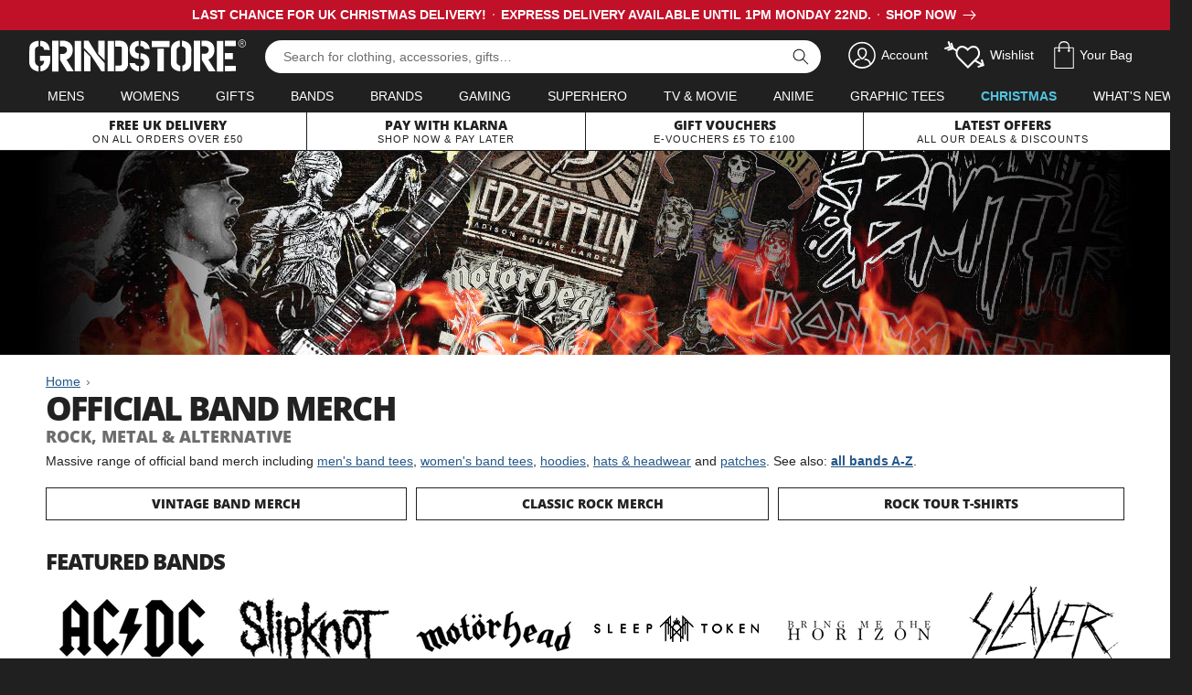

--- FILE ---
content_type: text/html; charset=utf-8
request_url: https://www.grindstore.com/collections/bands
body_size: 45881
content:
<!doctype html>
<html class="no-js" lang="en">
  <head>


    <meta charset="utf-8">
    <meta http-equiv="X-UA-Compatible" content="IE=edge">
    <meta name="viewport" content="width=device-width,initial-scale=1">
    <meta name="theme-color" content="">
    <link rel="canonical" href="https://www.grindstore.com/collections/bands">
    <link rel="preconnect" href="https://cdn.shopify.com" crossorigin>

    

<link rel="icon" type="image/png" href="//www.grindstore.com/cdn/shop/files/gs-favicon-32x32.png?crop=center&height=32&v=1763559222&width=32"><link rel="preconnect" href="https://fonts.shopifycdn.com" crossorigin><title>Official Band Merchandise Store: T-shirts, Hoodies, Hats, Mugs, Posters and more. New Band Merch, Vintage and Classic Rock </title>

    
      <meta name="description" content="Massive range of official band merchandise, mens and womens t-shirts, clothing, accessories and gifts. Free UK delivery on all orders over £50.">
    

    

<meta property="og:site_name" content="Grindstore">
<meta property="og:url" content="https://www.grindstore.com/collections/bands">
<meta property="og:title" content="Official Band Merchandise Store: T-shirts, Hoodies, Hats, Mugs, Posters and more. New Band Merch, Vintage and Classic Rock">
<meta property="og:type" content="website">
<meta property="og:description" content="Massive range of official band merchandise, mens and womens t-shirts, clothing, accessories and gifts. Free UK delivery on all orders over £50."><meta property="og:image" content="http://www.grindstore.com/cdn/shop/collections/category-band-merch-20191025_f2059ac3-320f-42f7-bbb5-e35e58c43375.jpg?v=1690214017">
  <meta property="og:image:secure_url" content="https://www.grindstore.com/cdn/shop/collections/category-band-merch-20191025_f2059ac3-320f-42f7-bbb5-e35e58c43375.jpg?v=1690214017">
  <meta property="og:image:width" content="1200">
  <meta property="og:image:height" content="223"><meta name="twitter:site" content="@grindstore"><meta name="twitter:card" content="summary_large_image">
<meta name="twitter:title" content="Official Band Merchandise Store: T-shirts, Hoodies, Hats, Mugs, Posters and more. New Band Merch, Vintage and Classic Rock">
<meta name="twitter:description" content="Massive range of official band merchandise, mens and womens t-shirts, clothing, accessories and gifts. Free UK delivery on all orders over £50.">


    <script src="//www.grindstore.com/cdn/shop/t/6/assets/jquery-2.2.4.min.js?v=98014222988859431451706460061"></script>
    <script src="//www.grindstore.com/cdn/shop/t/6/assets/grindstore-site.js?v=73275122572632292791706460056" defer="defer"></script>

    <script src="//www.grindstore.com/cdn/shop/t/6/assets/constants.js?v=58251544750838685771706460057" defer="defer"></script>
    <script src="//www.grindstore.com/cdn/shop/t/6/assets/pubsub.js?v=158357773527763999511706460064" defer="defer"></script>
    <script src="//www.grindstore.com/cdn/shop/t/6/assets/global.js?v=138878752477885290141710423881" defer="defer"></script><script>window.performance && window.performance.mark && window.performance.mark('shopify.content_for_header.start');</script><meta name="google-site-verification" content="Yl__OXqKmNU23hp4noUKiwwOYb5f2pBuOE_sXnVZ-I4">
<meta id="shopify-digital-wallet" name="shopify-digital-wallet" content="/74339418427/digital_wallets/dialog">
<meta name="shopify-checkout-api-token" content="b763ef088433569f20560ca6e1e12332">
<meta id="in-context-paypal-metadata" data-shop-id="74339418427" data-venmo-supported="false" data-environment="production" data-locale="en_US" data-paypal-v4="true" data-currency="GBP">
<link rel="alternate" type="application/atom+xml" title="Feed" href="/collections/bands.atom" />
<link rel="next" href="/collections/bands?page=2">
<link rel="alternate" type="application/json+oembed" href="https://www.grindstore.com/collections/bands.oembed">
<script async="async" src="/checkouts/internal/preloads.js?locale=en-GB"></script>
<link rel="preconnect" href="https://shop.app" crossorigin="anonymous">
<script async="async" src="https://shop.app/checkouts/internal/preloads.js?locale=en-GB&shop_id=74339418427" crossorigin="anonymous"></script>
<script id="apple-pay-shop-capabilities" type="application/json">{"shopId":74339418427,"countryCode":"GB","currencyCode":"GBP","merchantCapabilities":["supports3DS"],"merchantId":"gid:\/\/shopify\/Shop\/74339418427","merchantName":"Grindstore","requiredBillingContactFields":["postalAddress","email"],"requiredShippingContactFields":["postalAddress","email"],"shippingType":"shipping","supportedNetworks":["visa","maestro","masterCard","amex","discover","elo"],"total":{"type":"pending","label":"Grindstore","amount":"1.00"},"shopifyPaymentsEnabled":true,"supportsSubscriptions":true}</script>
<script id="shopify-features" type="application/json">{"accessToken":"b763ef088433569f20560ca6e1e12332","betas":["rich-media-storefront-analytics"],"domain":"www.grindstore.com","predictiveSearch":true,"shopId":74339418427,"locale":"en"}</script>
<script>var Shopify = Shopify || {};
Shopify.shop = "grindstore-retail.myshopify.com";
Shopify.locale = "en";
Shopify.currency = {"active":"GBP","rate":"1.0"};
Shopify.country = "GB";
Shopify.theme = {"name":"grindstore-shopify\/main","id":165229461819,"schema_name":"Dawn","schema_version":"9.0.0","theme_store_id":null,"role":"main"};
Shopify.theme.handle = "null";
Shopify.theme.style = {"id":null,"handle":null};
Shopify.cdnHost = "www.grindstore.com/cdn";
Shopify.routes = Shopify.routes || {};
Shopify.routes.root = "/";</script>
<script type="module">!function(o){(o.Shopify=o.Shopify||{}).modules=!0}(window);</script>
<script>!function(o){function n(){var o=[];function n(){o.push(Array.prototype.slice.apply(arguments))}return n.q=o,n}var t=o.Shopify=o.Shopify||{};t.loadFeatures=n(),t.autoloadFeatures=n()}(window);</script>
<script>
  window.ShopifyPay = window.ShopifyPay || {};
  window.ShopifyPay.apiHost = "shop.app\/pay";
  window.ShopifyPay.redirectState = null;
</script>
<script id="shop-js-analytics" type="application/json">{"pageType":"collection"}</script>
<script defer="defer" async type="module" src="//www.grindstore.com/cdn/shopifycloud/shop-js/modules/v2/client.init-shop-cart-sync_DtuiiIyl.en.esm.js"></script>
<script defer="defer" async type="module" src="//www.grindstore.com/cdn/shopifycloud/shop-js/modules/v2/chunk.common_CUHEfi5Q.esm.js"></script>
<script type="module">
  await import("//www.grindstore.com/cdn/shopifycloud/shop-js/modules/v2/client.init-shop-cart-sync_DtuiiIyl.en.esm.js");
await import("//www.grindstore.com/cdn/shopifycloud/shop-js/modules/v2/chunk.common_CUHEfi5Q.esm.js");

  window.Shopify.SignInWithShop?.initShopCartSync?.({"fedCMEnabled":true,"windoidEnabled":true});

</script>
<script>
  window.Shopify = window.Shopify || {};
  if (!window.Shopify.featureAssets) window.Shopify.featureAssets = {};
  window.Shopify.featureAssets['shop-js'] = {"shop-cart-sync":["modules/v2/client.shop-cart-sync_DFoTY42P.en.esm.js","modules/v2/chunk.common_CUHEfi5Q.esm.js"],"init-fed-cm":["modules/v2/client.init-fed-cm_D2UNy1i2.en.esm.js","modules/v2/chunk.common_CUHEfi5Q.esm.js"],"init-shop-email-lookup-coordinator":["modules/v2/client.init-shop-email-lookup-coordinator_BQEe2rDt.en.esm.js","modules/v2/chunk.common_CUHEfi5Q.esm.js"],"shop-cash-offers":["modules/v2/client.shop-cash-offers_3CTtReFF.en.esm.js","modules/v2/chunk.common_CUHEfi5Q.esm.js","modules/v2/chunk.modal_BewljZkx.esm.js"],"shop-button":["modules/v2/client.shop-button_C6oxCjDL.en.esm.js","modules/v2/chunk.common_CUHEfi5Q.esm.js"],"init-windoid":["modules/v2/client.init-windoid_5pix8xhK.en.esm.js","modules/v2/chunk.common_CUHEfi5Q.esm.js"],"avatar":["modules/v2/client.avatar_BTnouDA3.en.esm.js"],"init-shop-cart-sync":["modules/v2/client.init-shop-cart-sync_DtuiiIyl.en.esm.js","modules/v2/chunk.common_CUHEfi5Q.esm.js"],"shop-toast-manager":["modules/v2/client.shop-toast-manager_BYv_8cH1.en.esm.js","modules/v2/chunk.common_CUHEfi5Q.esm.js"],"pay-button":["modules/v2/client.pay-button_FnF9EIkY.en.esm.js","modules/v2/chunk.common_CUHEfi5Q.esm.js"],"shop-login-button":["modules/v2/client.shop-login-button_CH1KUpOf.en.esm.js","modules/v2/chunk.common_CUHEfi5Q.esm.js","modules/v2/chunk.modal_BewljZkx.esm.js"],"init-customer-accounts-sign-up":["modules/v2/client.init-customer-accounts-sign-up_aj7QGgYS.en.esm.js","modules/v2/client.shop-login-button_CH1KUpOf.en.esm.js","modules/v2/chunk.common_CUHEfi5Q.esm.js","modules/v2/chunk.modal_BewljZkx.esm.js"],"init-shop-for-new-customer-accounts":["modules/v2/client.init-shop-for-new-customer-accounts_NbnYRf_7.en.esm.js","modules/v2/client.shop-login-button_CH1KUpOf.en.esm.js","modules/v2/chunk.common_CUHEfi5Q.esm.js","modules/v2/chunk.modal_BewljZkx.esm.js"],"init-customer-accounts":["modules/v2/client.init-customer-accounts_ppedhqCH.en.esm.js","modules/v2/client.shop-login-button_CH1KUpOf.en.esm.js","modules/v2/chunk.common_CUHEfi5Q.esm.js","modules/v2/chunk.modal_BewljZkx.esm.js"],"shop-follow-button":["modules/v2/client.shop-follow-button_CMIBBa6u.en.esm.js","modules/v2/chunk.common_CUHEfi5Q.esm.js","modules/v2/chunk.modal_BewljZkx.esm.js"],"lead-capture":["modules/v2/client.lead-capture_But0hIyf.en.esm.js","modules/v2/chunk.common_CUHEfi5Q.esm.js","modules/v2/chunk.modal_BewljZkx.esm.js"],"checkout-modal":["modules/v2/client.checkout-modal_BBxc70dQ.en.esm.js","modules/v2/chunk.common_CUHEfi5Q.esm.js","modules/v2/chunk.modal_BewljZkx.esm.js"],"shop-login":["modules/v2/client.shop-login_hM3Q17Kl.en.esm.js","modules/v2/chunk.common_CUHEfi5Q.esm.js","modules/v2/chunk.modal_BewljZkx.esm.js"],"payment-terms":["modules/v2/client.payment-terms_CAtGlQYS.en.esm.js","modules/v2/chunk.common_CUHEfi5Q.esm.js","modules/v2/chunk.modal_BewljZkx.esm.js"]};
</script>
<script>(function() {
  var isLoaded = false;
  function asyncLoad() {
    if (isLoaded) return;
    isLoaded = true;
    var urls = ["https:\/\/ecommplugins-scripts.trustpilot.com\/v2.1\/js\/header.min.js?settings=eyJrZXkiOiI5Rk14TDV2TjlINEdpN2RmIn0=\u0026v=2.5\u0026shop=grindstore-retail.myshopify.com","https:\/\/ecommplugins-trustboxsettings.trustpilot.com\/grindstore-retail.myshopify.com.js?settings=1696849657954\u0026shop=grindstore-retail.myshopify.com"];
    for (var i = 0; i < urls.length; i++) {
      var s = document.createElement('script');
      s.type = 'text/javascript';
      s.async = true;
      s.src = urls[i];
      var x = document.getElementsByTagName('script')[0];
      x.parentNode.insertBefore(s, x);
    }
  };
  if(window.attachEvent) {
    window.attachEvent('onload', asyncLoad);
  } else {
    window.addEventListener('load', asyncLoad, false);
  }
})();</script>
<script id="__st">var __st={"a":74339418427,"offset":0,"reqid":"e959c201-5d39-4c40-84d6-b76e61dd9539-1766341669","pageurl":"www.grindstore.com\/collections\/bands","u":"8732064e47fb","p":"collection","rtyp":"collection","rid":454679691579};</script>
<script>window.ShopifyPaypalV4VisibilityTracking = true;</script>
<script id="captcha-bootstrap">!function(){'use strict';const t='contact',e='account',n='new_comment',o=[[t,t],['blogs',n],['comments',n],[t,'customer']],c=[[e,'customer_login'],[e,'guest_login'],[e,'recover_customer_password'],[e,'create_customer']],r=t=>t.map((([t,e])=>`form[action*='/${t}']:not([data-nocaptcha='true']) input[name='form_type'][value='${e}']`)).join(','),a=t=>()=>t?[...document.querySelectorAll(t)].map((t=>t.form)):[];function s(){const t=[...o],e=r(t);return a(e)}const i='password',u='form_key',d=['recaptcha-v3-token','g-recaptcha-response','h-captcha-response',i],f=()=>{try{return window.sessionStorage}catch{return}},m='__shopify_v',_=t=>t.elements[u];function p(t,e,n=!1){try{const o=window.sessionStorage,c=JSON.parse(o.getItem(e)),{data:r}=function(t){const{data:e,action:n}=t;return t[m]||n?{data:e,action:n}:{data:t,action:n}}(c);for(const[e,n]of Object.entries(r))t.elements[e]&&(t.elements[e].value=n);n&&o.removeItem(e)}catch(o){console.error('form repopulation failed',{error:o})}}const l='form_type',E='cptcha';function T(t){t.dataset[E]=!0}const w=window,h=w.document,L='Shopify',v='ce_forms',y='captcha';let A=!1;((t,e)=>{const n=(g='f06e6c50-85a8-45c8-87d0-21a2b65856fe',I='https://cdn.shopify.com/shopifycloud/storefront-forms-hcaptcha/ce_storefront_forms_captcha_hcaptcha.v1.5.2.iife.js',D={infoText:'Protected by hCaptcha',privacyText:'Privacy',termsText:'Terms'},(t,e,n)=>{const o=w[L][v],c=o.bindForm;if(c)return c(t,g,e,D).then(n);var r;o.q.push([[t,g,e,D],n]),r=I,A||(h.body.append(Object.assign(h.createElement('script'),{id:'captcha-provider',async:!0,src:r})),A=!0)});var g,I,D;w[L]=w[L]||{},w[L][v]=w[L][v]||{},w[L][v].q=[],w[L][y]=w[L][y]||{},w[L][y].protect=function(t,e){n(t,void 0,e),T(t)},Object.freeze(w[L][y]),function(t,e,n,w,h,L){const[v,y,A,g]=function(t,e,n){const i=e?o:[],u=t?c:[],d=[...i,...u],f=r(d),m=r(i),_=r(d.filter((([t,e])=>n.includes(e))));return[a(f),a(m),a(_),s()]}(w,h,L),I=t=>{const e=t.target;return e instanceof HTMLFormElement?e:e&&e.form},D=t=>v().includes(t);t.addEventListener('submit',(t=>{const e=I(t);if(!e)return;const n=D(e)&&!e.dataset.hcaptchaBound&&!e.dataset.recaptchaBound,o=_(e),c=g().includes(e)&&(!o||!o.value);(n||c)&&t.preventDefault(),c&&!n&&(function(t){try{if(!f())return;!function(t){const e=f();if(!e)return;const n=_(t);if(!n)return;const o=n.value;o&&e.removeItem(o)}(t);const e=Array.from(Array(32),(()=>Math.random().toString(36)[2])).join('');!function(t,e){_(t)||t.append(Object.assign(document.createElement('input'),{type:'hidden',name:u})),t.elements[u].value=e}(t,e),function(t,e){const n=f();if(!n)return;const o=[...t.querySelectorAll(`input[type='${i}']`)].map((({name:t})=>t)),c=[...d,...o],r={};for(const[a,s]of new FormData(t).entries())c.includes(a)||(r[a]=s);n.setItem(e,JSON.stringify({[m]:1,action:t.action,data:r}))}(t,e)}catch(e){console.error('failed to persist form',e)}}(e),e.submit())}));const S=(t,e)=>{t&&!t.dataset[E]&&(n(t,e.some((e=>e===t))),T(t))};for(const o of['focusin','change'])t.addEventListener(o,(t=>{const e=I(t);D(e)&&S(e,y())}));const B=e.get('form_key'),M=e.get(l),P=B&&M;t.addEventListener('DOMContentLoaded',(()=>{const t=y();if(P)for(const e of t)e.elements[l].value===M&&p(e,B);[...new Set([...A(),...v().filter((t=>'true'===t.dataset.shopifyCaptcha))])].forEach((e=>S(e,t)))}))}(h,new URLSearchParams(w.location.search),n,t,e,['guest_login'])})(!0,!0)}();</script>
<script integrity="sha256-4kQ18oKyAcykRKYeNunJcIwy7WH5gtpwJnB7kiuLZ1E=" data-source-attribution="shopify.loadfeatures" defer="defer" src="//www.grindstore.com/cdn/shopifycloud/storefront/assets/storefront/load_feature-a0a9edcb.js" crossorigin="anonymous"></script>
<script crossorigin="anonymous" defer="defer" src="//www.grindstore.com/cdn/shopifycloud/storefront/assets/shopify_pay/storefront-65b4c6d7.js?v=20250812"></script>
<script data-source-attribution="shopify.dynamic_checkout.dynamic.init">var Shopify=Shopify||{};Shopify.PaymentButton=Shopify.PaymentButton||{isStorefrontPortableWallets:!0,init:function(){window.Shopify.PaymentButton.init=function(){};var t=document.createElement("script");t.src="https://www.grindstore.com/cdn/shopifycloud/portable-wallets/latest/portable-wallets.en.js",t.type="module",document.head.appendChild(t)}};
</script>
<script data-source-attribution="shopify.dynamic_checkout.buyer_consent">
  function portableWalletsHideBuyerConsent(e){var t=document.getElementById("shopify-buyer-consent"),n=document.getElementById("shopify-subscription-policy-button");t&&n&&(t.classList.add("hidden"),t.setAttribute("aria-hidden","true"),n.removeEventListener("click",e))}function portableWalletsShowBuyerConsent(e){var t=document.getElementById("shopify-buyer-consent"),n=document.getElementById("shopify-subscription-policy-button");t&&n&&(t.classList.remove("hidden"),t.removeAttribute("aria-hidden"),n.addEventListener("click",e))}window.Shopify?.PaymentButton&&(window.Shopify.PaymentButton.hideBuyerConsent=portableWalletsHideBuyerConsent,window.Shopify.PaymentButton.showBuyerConsent=portableWalletsShowBuyerConsent);
</script>
<script data-source-attribution="shopify.dynamic_checkout.cart.bootstrap">document.addEventListener("DOMContentLoaded",(function(){function t(){return document.querySelector("shopify-accelerated-checkout-cart, shopify-accelerated-checkout")}if(t())Shopify.PaymentButton.init();else{new MutationObserver((function(e,n){t()&&(Shopify.PaymentButton.init(),n.disconnect())})).observe(document.body,{childList:!0,subtree:!0})}}));
</script>
<script id='scb4127' type='text/javascript' async='' src='https://www.grindstore.com/cdn/shopifycloud/privacy-banner/storefront-banner.js'></script><link id="shopify-accelerated-checkout-styles" rel="stylesheet" media="screen" href="https://www.grindstore.com/cdn/shopifycloud/portable-wallets/latest/accelerated-checkout-backwards-compat.css" crossorigin="anonymous">
<style id="shopify-accelerated-checkout-cart">
        #shopify-buyer-consent {
  margin-top: 1em;
  display: inline-block;
  width: 100%;
}

#shopify-buyer-consent.hidden {
  display: none;
}

#shopify-subscription-policy-button {
  background: none;
  border: none;
  padding: 0;
  text-decoration: underline;
  font-size: inherit;
  cursor: pointer;
}

#shopify-subscription-policy-button::before {
  box-shadow: none;
}

      </style>

<script>window.performance && window.performance.mark && window.performance.mark('shopify.content_for_header.end');</script>


    <style data-shopify>
      
      
      
      
      @font-face {
  font-family: "Open Sans";
  font-weight: 800;
  font-style: normal;
  font-display: swap;
  src: url("//www.grindstore.com/cdn/fonts/open_sans/opensans_n8.8397a8153d7172f9fd2b668340b216c70cae90a5.woff2") format("woff2"),
       url("//www.grindstore.com/cdn/fonts/open_sans/opensans_n8.e6b8c8da9a85739da8727944118b210848d95f08.woff") format("woff");
}


      :root {
        --font-body-family: "system_ui", -apple-system, 'Segoe UI', Roboto, 'Helvetica Neue', 'Noto Sans', 'Liberation Sans', Arial, sans-serif, 'Apple Color Emoji', 'Segoe UI Emoji', 'Segoe UI Symbol', 'Noto Color Emoji';
        --font-body-style: normal;
        --font-body-weight: 400;
        --font-body-weight-bold: 700;

        --font-heading-family: "Open Sans", sans-serif;
        --font-heading-style: normal;
        --font-heading-weight: 800;

        --font-body-scale: 1.0;
        --font-heading-scale: 1.0;

        --color-base-text: 32, 32, 32;
        --color-shadow: 32, 32, 32;
        --color-base-background-1: 255, 255, 255;
        --color-base-background-2: 241, 241, 241;
        --color-base-solid-button-labels: 255, 255, 255;
        --color-base-outline-button-labels: 35, 87, 137;
        --color-base-accent-1: 35, 87, 137;
        --color-base-accent-2: 32, 32, 32;
        --payment-terms-background-color: #ffffff;

        --gradient-base-background-1: #ffffff;
        --gradient-base-background-2: #f1f1f1;
        --gradient-base-accent-1: #235789;
        --gradient-base-accent-2: #202020;

        --media-padding: px;
        --media-border-opacity: 0.0;
        --media-border-width: 0px;
        --media-radius: 0px;
        --media-shadow-opacity: 1.0;
        --media-shadow-horizontal-offset: 0px;
        --media-shadow-vertical-offset: 0px;
        --media-shadow-blur-radius: 0px;
        --media-shadow-visible: 1;

        --page-width: 140rem;
        --page-width-margin: 0rem;

        --product-card-image-padding: 0.0rem;
        --product-card-corner-radius: 0.0rem;
        --product-card-text-alignment: left;
        --product-card-border-width: 0.0rem;
        --product-card-border-opacity: 0.1;
        --product-card-shadow-opacity: 0.0;
        --product-card-shadow-visible: 0;
        --product-card-shadow-horizontal-offset: 0.0rem;
        --product-card-shadow-vertical-offset: 0.4rem;
        --product-card-shadow-blur-radius: 0.5rem;

        --collection-card-image-padding: 0.0rem;
        --collection-card-corner-radius: 0.0rem;
        --collection-card-text-alignment: center;
        --collection-card-border-width: 0.0rem;
        --collection-card-border-opacity: 0.1;
        --collection-card-shadow-opacity: 0.0;
        --collection-card-shadow-visible: 0;
        --collection-card-shadow-horizontal-offset: 0.0rem;
        --collection-card-shadow-vertical-offset: 0.4rem;
        --collection-card-shadow-blur-radius: 0.5rem;

        --blog-card-image-padding: 0.0rem;
        --blog-card-corner-radius: 0.0rem;
        --blog-card-text-alignment: left;
        --blog-card-border-width: 0.0rem;
        --blog-card-border-opacity: 0.1;
        --blog-card-shadow-opacity: 0.0;
        --blog-card-shadow-visible: 0;
        --blog-card-shadow-horizontal-offset: 0.0rem;
        --blog-card-shadow-vertical-offset: 0.4rem;
        --blog-card-shadow-blur-radius: 0.5rem;

        --badge-corner-radius: 0.0rem;

        --popup-border-width: 1px;
        --popup-border-opacity: 0.1;
        --popup-corner-radius: 0px;
        --popup-shadow-opacity: 0.0;
        --popup-shadow-horizontal-offset: 0px;
        --popup-shadow-vertical-offset: 4px;
        --popup-shadow-blur-radius: 5px;

        --drawer-border-width: 1px;
        --drawer-border-opacity: 0.1;
        --drawer-shadow-opacity: 0.0;
        --drawer-shadow-horizontal-offset: 0px;
        --drawer-shadow-vertical-offset: 4px;
        --drawer-shadow-blur-radius: 5px;

        --spacing-sections-desktop: 0px;
        --spacing-sections-mobile: 0px;

        --grid-desktop-vertical-spacing: 12px;
        --grid-desktop-horizontal-spacing: 24px;
        --grid-mobile-vertical-spacing: 6px;
        --grid-mobile-horizontal-spacing: 12px;

        --text-boxes-border-opacity: 0.1;
        --text-boxes-border-width: 0px;
        --text-boxes-radius: 0px;
        --text-boxes-shadow-opacity: 0.0;
        --text-boxes-shadow-visible: 0;
        --text-boxes-shadow-horizontal-offset: 0px;
        --text-boxes-shadow-vertical-offset: 4px;
        --text-boxes-shadow-blur-radius: 5px;

        --buttons-radius: 0px;
        --buttons-radius-outset: 0px;
        --buttons-border-width: 1px;
        --buttons-border-opacity: 1.0;
        --buttons-shadow-opacity: 0.0;
        --buttons-shadow-visible: 0;
        --buttons-shadow-horizontal-offset: 0px;
        --buttons-shadow-vertical-offset: 4px;
        --buttons-shadow-blur-radius: 5px;
        --buttons-border-offset: 0px;

        --inputs-radius: 0px;
        --inputs-border-width: 1px;
        --inputs-border-opacity: 0.55;
        --inputs-shadow-opacity: 0.0;
        --inputs-shadow-horizontal-offset: 0px;
        --inputs-margin-offset: 0px;
        --inputs-shadow-vertical-offset: 4px;
        --inputs-shadow-blur-radius: 5px;
        --inputs-radius-outset: 0px;

        --variant-pills-radius: 40px;
        --variant-pills-border-width: 1px;
        --variant-pills-border-opacity: 0.55;
        --variant-pills-shadow-opacity: 0.0;
        --variant-pills-shadow-horizontal-offset: 0px;
        --variant-pills-shadow-vertical-offset: 4px;
        --variant-pills-shadow-blur-radius: 5px;
      }

      *,
      *::before,
      *::after {
        box-sizing: inherit;
      }

      html {
        box-sizing: border-box;
        font-size: calc(var(--font-body-scale) * 62.5%);
        height: 100%;
      }

      body {
        display: grid;
        grid-template-rows: auto auto 1fr auto;
        grid-template-columns: 100%;
        min-height: 100%;
        margin: 0;
        font-size: 1.5rem;
        letter-spacing: 0;
        line-height: calc(1 + 0.8 / var(--font-body-scale));
        font-family: var(--font-body-family);
        font-style: var(--font-body-style);
        font-weight: var(--font-body-weight);
      }

      @media screen and (min-width: 750px) {
        body {
          font-size: 1.6rem;
        }
      }
    </style>

    <link href="//www.grindstore.com/cdn/shop/t/6/assets/base.css?v=41923986208103101171706460061" rel="stylesheet" type="text/css" media="all" />
    <link href="//www.grindstore.com/cdn/shop/t/6/assets/gs-full.css?v=182209381951765766591741968955" rel="stylesheet" type="text/css" media="all" />
<link rel="preload" as="font" href="//www.grindstore.com/cdn/fonts/open_sans/opensans_n8.8397a8153d7172f9fd2b668340b216c70cae90a5.woff2" type="font/woff2" crossorigin><link rel="stylesheet" href="//www.grindstore.com/cdn/shop/t/6/assets/component-predictive-search.css?v=118923337488134913561706460056" media="print" onload="this.media='all'"><script>document.documentElement.className = document.documentElement.className.replace('no-js', 'js');
    if (Shopify.designMode) {
      document.documentElement.classList.add('shopify-design-mode');
    }
    </script>
  <!-- BEGIN app block: shopify://apps/judge-me-reviews/blocks/judgeme_core/61ccd3b1-a9f2-4160-9fe9-4fec8413e5d8 --><!-- Start of Judge.me Core -->




<link rel="dns-prefetch" href="https://cdnwidget.judge.me">
<link rel="dns-prefetch" href="https://cdn.judge.me">
<link rel="dns-prefetch" href="https://cdn1.judge.me">
<link rel="dns-prefetch" href="https://api.judge.me">

<script data-cfasync='false' class='jdgm-settings-script'>window.jdgmSettings={"pagination":5,"disable_web_reviews":false,"badge_no_review_text":"No reviews","badge_n_reviews_text":"{{ n }} customer review/reviews","hide_badge_preview_if_no_reviews":true,"badge_hide_text":false,"enforce_center_preview_badge":false,"widget_title":"Customer Reviews","widget_open_form_text":"Write a review","widget_close_form_text":"Cancel review","widget_refresh_page_text":"Refresh page","widget_summary_text":"Based on {{ number_of_reviews }} review/reviews","widget_no_review_text":"Be the first to write a review","widget_name_field_text":"Name","widget_verified_name_field_text":"Verified Name (public)","widget_name_placeholder_text":"Enter your name (public)","widget_required_field_error_text":"This field is required.","widget_email_field_text":"Email","widget_verified_email_field_text":"Verified Email (private, can not be edited)","widget_email_placeholder_text":"Enter your email (private)","widget_email_field_error_text":"Please enter a valid email address.","widget_rating_field_text":"Rating","widget_review_title_field_text":"Review Title","widget_review_title_placeholder_text":"Give your review a title","widget_review_body_field_text":"Review","widget_review_body_placeholder_text":"Write your comments here","widget_pictures_field_text":"Picture/Video (optional)","widget_submit_review_text":"Submit Review","widget_submit_verified_review_text":"Submit Verified Review","widget_submit_success_msg_with_auto_publish":"Thank you! Please refresh the page in a few moments to see your review. You can remove or edit your review by logging into \u003ca href='https://judge.me/login' target='_blank' rel='nofollow noopener'\u003eJudge.me\u003c/a\u003e","widget_submit_success_msg_no_auto_publish":"Thank you! Your review will be published as soon as it is approved by the shop admin. You can remove or edit your review by logging into \u003ca href='https://judge.me/login' target='_blank' rel='nofollow noopener'\u003eJudge.me\u003c/a\u003e","widget_show_default_reviews_out_of_total_text":"Showing {{ n_reviews_shown }} out of {{ n_reviews }} reviews.","widget_show_all_link_text":"Show all","widget_show_less_link_text":"Show less","widget_author_said_text":"{{ reviewer_name }} said:","widget_days_text":"{{ n }} days ago","widget_weeks_text":"{{ n }} week/weeks ago","widget_months_text":"{{ n }} month/months ago","widget_years_text":"{{ n }} year/years ago","widget_yesterday_text":"Yesterday","widget_today_text":"Today","widget_replied_text":"\u003e\u003e {{ shop_name }} replied:","widget_read_more_text":"Read more","widget_rating_filter_color":"#00B67A","widget_rating_filter_see_all_text":"See all reviews","widget_sorting_most_recent_text":"Most Recent","widget_sorting_highest_rating_text":"Highest Rating","widget_sorting_lowest_rating_text":"Lowest Rating","widget_sorting_with_pictures_text":"Only Pictures","widget_sorting_most_helpful_text":"Most Helpful","widget_open_question_form_text":"Ask a question","widget_reviews_subtab_text":"Reviews","widget_questions_subtab_text":"Questions","widget_question_label_text":"Question","widget_answer_label_text":"Answer","widget_question_placeholder_text":"Write your question here","widget_submit_question_text":"Submit Question","widget_question_submit_success_text":"Thank you for your question! We will notify you once it gets answered.","verified_badge_text":"Verified","verified_badge_placement":"left-of-reviewer-name","widget_hide_border":true,"widget_social_share":false,"all_reviews_include_out_of_store_products":true,"all_reviews_out_of_store_text":"(out of store)","all_reviews_product_name_prefix_text":"about","enable_review_pictures":false,"widget_theme":"align","review_date_format":"dd/mm/yyyy","widget_product_reviews_subtab_text":"Product Reviews","widget_shop_reviews_subtab_text":"Shop Reviews","widget_write_a_store_review_text":"Write a Store Review","widget_other_languages_heading":"Reviews in Other Languages","widget_sorting_pictures_first_text":"Pictures First","floating_tab_button_name":"★ Reviews","floating_tab_title":"Let customers speak for us","floating_tab_url":"","floating_tab_url_enabled":false,"all_reviews_text_badge_text":"Customers rate us {{ shop.metafields.judgeme.all_reviews_rating | round: 1 }}/5 based on {{ shop.metafields.judgeme.all_reviews_count }} reviews.","all_reviews_text_badge_text_branded_style":"{{ shop.metafields.judgeme.all_reviews_rating | round: 1 }} out of 5 stars based on {{ shop.metafields.judgeme.all_reviews_count }} reviews","all_reviews_text_badge_url":"","all_reviews_text_style":"branded","featured_carousel_title":"Let customers speak for us","featured_carousel_count_text":"from {{ n }} reviews","featured_carousel_url":"","verified_count_badge_style":"branded","verified_count_badge_url":"","widget_histogram_use_custom_color":true,"widget_pagination_use_custom_color":true,"picture_reminder_submit_button":"Upload Pictures","widget_sorting_videos_first_text":"Videos First","widget_review_pending_text":"Pending","remove_microdata_snippet":true,"enable_json_ld_products":true,"preview_badge_no_question_text":"No questions","preview_badge_n_question_text":"{{ number_of_questions }} question/questions","remove_judgeme_branding":true,"widget_search_bar_placeholder":"Search reviews","widget_sorting_verified_only_text":"Verified only","featured_carousel_verified_badge_enable":true,"featured_carousel_more_reviews_button_text":"Read more reviews","featured_carousel_view_product_button_text":"View product","all_reviews_page_load_more_text":"Load More Reviews","widget_advanced_speed_features":5,"widget_public_name_text":"displayed publicly like","default_reviewer_name_has_non_latin":true,"widget_reviewer_anonymous":"Anonymous","medals_widget_title":"Judge.me Review Medals","show_reviewer_avatar":false,"widget_invalid_yt_video_url_error_text":"Not a YouTube video URL","widget_max_length_field_error_text":"Please enter no more than {0} characters.","widget_verified_by_shop_text":"Verified by Shop","widget_load_with_code_splitting":true,"widget_ugc_title":"Made by us, Shared by you","widget_ugc_subtitle":"Tag us to see your picture featured in our page","widget_ugc_primary_button_text":"Buy Now","widget_ugc_secondary_button_text":"Load More","widget_ugc_reviews_button_text":"View Reviews","widget_primary_color":"#00B67A","widget_secondary_color":"#F5EFED","widget_summary_average_rating_text":"{{ average_rating }} out of 5","widget_media_grid_title":"Customer photos \u0026 videos","widget_media_grid_see_more_text":"See more","widget_show_product_medals":false,"widget_verified_by_judgeme_text":"Verified by Judge.me","widget_verified_by_judgeme_text_in_store_medals":"Verified by Judge.me","widget_media_field_exceed_quantity_message":"Sorry, we can only accept {{ max_media }} for one review.","widget_media_field_exceed_limit_message":"{{ file_name }} is too large, please select a {{ media_type }} less than {{ size_limit }}MB.","widget_review_submitted_text":"Review Submitted!","widget_question_submitted_text":"Question Submitted!","widget_close_form_text_question":"Cancel","widget_write_your_answer_here_text":"Write your answer here","widget_enabled_branded_link":true,"widget_show_collected_by_judgeme":false,"widget_collected_by_judgeme_text":"collected by Judge.me","widget_load_more_text":"Load More","widget_load_more_color":"#00B67A","widget_full_review_text":"Full Review","widget_read_more_reviews_text":"Read More Reviews","widget_read_questions_text":"Read Questions","widget_questions_and_answers_text":"Questions \u0026 Answers","widget_verified_by_text":"Verified by","widget_number_of_reviews_text":"{{ number_of_reviews }} reviews","widget_back_button_text":"Back","widget_next_button_text":"Next","widget_custom_forms_filter_button":"Filters","how_reviews_are_collected":"How reviews are collected?","widget_gdpr_statement":"How we use your data: We’ll only contact you about the review you left, and only if necessary. By submitting your review, you agree to Judge.me’s \u003ca href='https://judge.me/terms' target='_blank' rel='nofollow noopener'\u003eterms\u003c/a\u003e, \u003ca href='https://judge.me/privacy' target='_blank' rel='nofollow noopener'\u003eprivacy\u003c/a\u003e and \u003ca href='https://judge.me/content-policy' target='_blank' rel='nofollow noopener'\u003econtent\u003c/a\u003e policies.","review_snippet_widget_round_border_style":true,"review_snippet_widget_card_color":"#FFFFFF","review_snippet_widget_slider_arrows_background_color":"#FFFFFF","review_snippet_widget_slider_arrows_color":"#000000","review_snippet_widget_star_color":"#339999","platform":"shopify","branding_url":"https://app.judge.me/reviews/stores/www.grindstore.com","branding_text":"Powered by Judge.me","locale":"en","reply_name":"Grindstore","widget_version":"3.0","footer":true,"autopublish":true,"review_dates":true,"enable_custom_form":false,"shop_use_review_site":true,"enable_multi_locales_translations":false,"can_be_branded":true,"reply_name_text":"Grindstore"};</script> <style class='jdgm-settings-style'>.jdgm-xx{left:0}:root{--jdgm-primary-color: #00B67A;--jdgm-secondary-color: rgba(0,182,122,0.1);--jdgm-star-color: #00B67A;--jdgm-write-review-text-color: white;--jdgm-write-review-bg-color: #00B67A;--jdgm-paginate-color: #00B67A;--jdgm-border-radius: 0;--jdgm-reviewer-name-color: #00B67A}.jdgm-histogram__bar-content{background-color:#00B67A}.jdgm-rev[data-verified-buyer=true] .jdgm-rev__icon.jdgm-rev__icon:after,.jdgm-rev__buyer-badge.jdgm-rev__buyer-badge{color:white;background-color:#00B67A}.jdgm-review-widget--small .jdgm-gallery.jdgm-gallery .jdgm-gallery__thumbnail-link:nth-child(8) .jdgm-gallery__thumbnail-wrapper.jdgm-gallery__thumbnail-wrapper:before{content:"See more"}@media only screen and (min-width: 768px){.jdgm-gallery.jdgm-gallery .jdgm-gallery__thumbnail-link:nth-child(8) .jdgm-gallery__thumbnail-wrapper.jdgm-gallery__thumbnail-wrapper:before{content:"See more"}}.jdgm-prev-badge[data-average-rating='0.00']{display:none !important}.jdgm-rev .jdgm-rev__icon{display:none !important}.jdgm-widget.jdgm-all-reviews-widget,.jdgm-widget .jdgm-rev-widg{border:none;padding:0}.jdgm-author-all-initials{display:none !important}.jdgm-author-last-initial{display:none !important}.jdgm-rev-widg__title{visibility:hidden}.jdgm-rev-widg__summary-text{visibility:hidden}.jdgm-prev-badge__text{visibility:hidden}.jdgm-rev__prod-link-prefix:before{content:'about'}.jdgm-rev__out-of-store-text:before{content:'(out of store)'}@media only screen and (min-width: 768px){.jdgm-rev__pics .jdgm-rev_all-rev-page-picture-separator,.jdgm-rev__pics .jdgm-rev__product-picture{display:none}}@media only screen and (max-width: 768px){.jdgm-rev__pics .jdgm-rev_all-rev-page-picture-separator,.jdgm-rev__pics .jdgm-rev__product-picture{display:none}}.jdgm-preview-badge[data-template="product"]{display:none !important}.jdgm-preview-badge[data-template="collection"]{display:none !important}.jdgm-preview-badge[data-template="index"]{display:none !important}.jdgm-review-widget[data-from-snippet="true"]{display:none !important}.jdgm-verified-count-badget[data-from-snippet="true"]{display:none !important}.jdgm-carousel-wrapper[data-from-snippet="true"]{display:none !important}.jdgm-all-reviews-text[data-from-snippet="true"]{display:none !important}.jdgm-medals-section[data-from-snippet="true"]{display:none !important}.jdgm-ugc-media-wrapper[data-from-snippet="true"]{display:none !important}.jdgm-review-snippet-widget .jdgm-rev-snippet-widget__cards-container .jdgm-rev-snippet-card{border-radius:8px;background:#fff}.jdgm-review-snippet-widget .jdgm-rev-snippet-widget__cards-container .jdgm-rev-snippet-card__rev-rating .jdgm-star{color:#399}.jdgm-review-snippet-widget .jdgm-rev-snippet-widget__prev-btn,.jdgm-review-snippet-widget .jdgm-rev-snippet-widget__next-btn{border-radius:50%;background:#fff}.jdgm-review-snippet-widget .jdgm-rev-snippet-widget__prev-btn>svg,.jdgm-review-snippet-widget .jdgm-rev-snippet-widget__next-btn>svg{fill:#000}.jdgm-full-rev-modal.rev-snippet-widget .jm-mfp-container .jm-mfp-content,.jdgm-full-rev-modal.rev-snippet-widget .jm-mfp-container .jdgm-full-rev__icon,.jdgm-full-rev-modal.rev-snippet-widget .jm-mfp-container .jdgm-full-rev__pic-img,.jdgm-full-rev-modal.rev-snippet-widget .jm-mfp-container .jdgm-full-rev__reply{border-radius:8px}.jdgm-full-rev-modal.rev-snippet-widget .jm-mfp-container .jdgm-full-rev[data-verified-buyer="true"] .jdgm-full-rev__icon::after{border-radius:8px}.jdgm-full-rev-modal.rev-snippet-widget .jm-mfp-container .jdgm-full-rev .jdgm-rev__buyer-badge{border-radius:calc( 8px / 2 )}.jdgm-full-rev-modal.rev-snippet-widget .jm-mfp-container .jdgm-full-rev .jdgm-full-rev__replier::before{content:'Grindstore'}.jdgm-full-rev-modal.rev-snippet-widget .jm-mfp-container .jdgm-full-rev .jdgm-full-rev__product-button{border-radius:calc( 8px * 6 )}
</style> <style class='jdgm-settings-style'></style> <link id="judgeme_widget_align_css" rel="stylesheet" type="text/css" media="nope!" onload="this.media='all'" href="https://cdn.judge.me/widget_v3/theme/align.css">

  
  
  
  <style class='jdgm-miracle-styles'>
  @-webkit-keyframes jdgm-spin{0%{-webkit-transform:rotate(0deg);-ms-transform:rotate(0deg);transform:rotate(0deg)}100%{-webkit-transform:rotate(359deg);-ms-transform:rotate(359deg);transform:rotate(359deg)}}@keyframes jdgm-spin{0%{-webkit-transform:rotate(0deg);-ms-transform:rotate(0deg);transform:rotate(0deg)}100%{-webkit-transform:rotate(359deg);-ms-transform:rotate(359deg);transform:rotate(359deg)}}@font-face{font-family:'JudgemeStar';src:url("[data-uri]") format("woff");font-weight:normal;font-style:normal}.jdgm-star{font-family:'JudgemeStar';display:inline !important;text-decoration:none !important;padding:0 4px 0 0 !important;margin:0 !important;font-weight:bold;opacity:1;-webkit-font-smoothing:antialiased;-moz-osx-font-smoothing:grayscale}.jdgm-star:hover{opacity:1}.jdgm-star:last-of-type{padding:0 !important}.jdgm-star.jdgm--on:before{content:"\e000"}.jdgm-star.jdgm--off:before{content:"\e001"}.jdgm-star.jdgm--half:before{content:"\e002"}.jdgm-widget *{margin:0;line-height:1.4;-webkit-box-sizing:border-box;-moz-box-sizing:border-box;box-sizing:border-box;-webkit-overflow-scrolling:touch}.jdgm-hidden{display:none !important;visibility:hidden !important}.jdgm-temp-hidden{display:none}.jdgm-spinner{width:40px;height:40px;margin:auto;border-radius:50%;border-top:2px solid #eee;border-right:2px solid #eee;border-bottom:2px solid #eee;border-left:2px solid #ccc;-webkit-animation:jdgm-spin 0.8s infinite linear;animation:jdgm-spin 0.8s infinite linear}.jdgm-prev-badge{display:block !important}

</style>


  
  
   


<script data-cfasync='false' class='jdgm-script'>
!function(e){window.jdgm=window.jdgm||{},jdgm.CDN_HOST="https://cdnwidget.judge.me/",jdgm.API_HOST="https://api.judge.me/",jdgm.CDN_BASE_URL="https://cdn.shopify.com/extensions/019b3697-792e-7226-8331-acb4ce7d04ed/judgeme-extensions-272/assets/",
jdgm.docReady=function(d){(e.attachEvent?"complete"===e.readyState:"loading"!==e.readyState)?
setTimeout(d,0):e.addEventListener("DOMContentLoaded",d)},jdgm.loadCSS=function(d,t,o,a){
!o&&jdgm.loadCSS.requestedUrls.indexOf(d)>=0||(jdgm.loadCSS.requestedUrls.push(d),
(a=e.createElement("link")).rel="stylesheet",a.class="jdgm-stylesheet",a.media="nope!",
a.href=d,a.onload=function(){this.media="all",t&&setTimeout(t)},e.body.appendChild(a))},
jdgm.loadCSS.requestedUrls=[],jdgm.loadJS=function(e,d){var t=new XMLHttpRequest;
t.onreadystatechange=function(){4===t.readyState&&(Function(t.response)(),d&&d(t.response))},
t.open("GET",e),t.send()},jdgm.docReady((function(){(window.jdgmLoadCSS||e.querySelectorAll(
".jdgm-widget, .jdgm-all-reviews-page").length>0)&&(jdgmSettings.widget_load_with_code_splitting?
parseFloat(jdgmSettings.widget_version)>=3?jdgm.loadCSS(jdgm.CDN_HOST+"widget_v3/base.css"):
jdgm.loadCSS(jdgm.CDN_HOST+"widget/base.css"):jdgm.loadCSS(jdgm.CDN_HOST+"shopify_v2.css"),
jdgm.loadJS(jdgm.CDN_HOST+"loa"+"der.js"))}))}(document);
</script>
<noscript><link rel="stylesheet" type="text/css" media="all" href="https://cdnwidget.judge.me/shopify_v2.css"></noscript>

<!-- BEGIN app snippet: theme_fix_tags --><script>
  (function() {
    var jdgmThemeFixes = null;
    if (!jdgmThemeFixes) return;
    var thisThemeFix = jdgmThemeFixes[Shopify.theme.id];
    if (!thisThemeFix) return;

    if (thisThemeFix.html) {
      document.addEventListener("DOMContentLoaded", function() {
        var htmlDiv = document.createElement('div');
        htmlDiv.classList.add('jdgm-theme-fix-html');
        htmlDiv.innerHTML = thisThemeFix.html;
        document.body.append(htmlDiv);
      });
    };

    if (thisThemeFix.css) {
      var styleTag = document.createElement('style');
      styleTag.classList.add('jdgm-theme-fix-style');
      styleTag.innerHTML = thisThemeFix.css;
      document.head.append(styleTag);
    };

    if (thisThemeFix.js) {
      var scriptTag = document.createElement('script');
      scriptTag.classList.add('jdgm-theme-fix-script');
      scriptTag.innerHTML = thisThemeFix.js;
      document.head.append(scriptTag);
    };
  })();
</script>
<!-- END app snippet -->
<!-- End of Judge.me Core -->



<!-- END app block --><!-- BEGIN app block: shopify://apps/pagefly-page-builder/blocks/app-embed/83e179f7-59a0-4589-8c66-c0dddf959200 -->

<!-- BEGIN app snippet: pagefly-cro-ab-testing-main -->







<script>
  ;(function () {
    const url = new URL(window.location)
    const viewParam = url.searchParams.get('view')
    if (viewParam && viewParam.includes('variant-pf-')) {
      url.searchParams.set('pf_v', viewParam)
      url.searchParams.delete('view')
      window.history.replaceState({}, '', url)
    }
  })()
</script>



<script type='module'>
  
  window.PAGEFLY_CRO = window.PAGEFLY_CRO || {}

  window.PAGEFLY_CRO['data_debug'] = {
    original_template_suffix: "bands",
    allow_ab_test: false,
    ab_test_start_time: 0,
    ab_test_end_time: 0,
    today_date_time: 1766341670000,
  }
  window.PAGEFLY_CRO['GA4'] = { enabled: false}
</script>

<!-- END app snippet -->








  <script src='https://cdn.shopify.com/extensions/019b30d5-8ed1-7b06-933c-022ccf376c27/pagefly-page-builder-206/assets/pagefly-helper.js' defer='defer'></script>

  <script src='https://cdn.shopify.com/extensions/019b30d5-8ed1-7b06-933c-022ccf376c27/pagefly-page-builder-206/assets/pagefly-general-helper.js' defer='defer'></script>

  <script src='https://cdn.shopify.com/extensions/019b30d5-8ed1-7b06-933c-022ccf376c27/pagefly-page-builder-206/assets/pagefly-snap-slider.js' defer='defer'></script>

  <script src='https://cdn.shopify.com/extensions/019b30d5-8ed1-7b06-933c-022ccf376c27/pagefly-page-builder-206/assets/pagefly-slideshow-v3.js' defer='defer'></script>

  <script src='https://cdn.shopify.com/extensions/019b30d5-8ed1-7b06-933c-022ccf376c27/pagefly-page-builder-206/assets/pagefly-slideshow-v4.js' defer='defer'></script>

  <script src='https://cdn.shopify.com/extensions/019b30d5-8ed1-7b06-933c-022ccf376c27/pagefly-page-builder-206/assets/pagefly-glider.js' defer='defer'></script>

  <script src='https://cdn.shopify.com/extensions/019b30d5-8ed1-7b06-933c-022ccf376c27/pagefly-page-builder-206/assets/pagefly-slideshow-v1-v2.js' defer='defer'></script>

  <script src='https://cdn.shopify.com/extensions/019b30d5-8ed1-7b06-933c-022ccf376c27/pagefly-page-builder-206/assets/pagefly-product-media.js' defer='defer'></script>

  <script src='https://cdn.shopify.com/extensions/019b30d5-8ed1-7b06-933c-022ccf376c27/pagefly-page-builder-206/assets/pagefly-product.js' defer='defer'></script>


<script id='pagefly-helper-data' type='application/json'>
  {
    "page_optimization": {
      "assets_prefetching": false
    },
    "elements_asset_mapper": {
      "Accordion": "https://cdn.shopify.com/extensions/019b30d5-8ed1-7b06-933c-022ccf376c27/pagefly-page-builder-206/assets/pagefly-accordion.js",
      "Accordion3": "https://cdn.shopify.com/extensions/019b30d5-8ed1-7b06-933c-022ccf376c27/pagefly-page-builder-206/assets/pagefly-accordion3.js",
      "CountDown": "https://cdn.shopify.com/extensions/019b30d5-8ed1-7b06-933c-022ccf376c27/pagefly-page-builder-206/assets/pagefly-countdown.js",
      "GMap1": "https://cdn.shopify.com/extensions/019b30d5-8ed1-7b06-933c-022ccf376c27/pagefly-page-builder-206/assets/pagefly-gmap.js",
      "GMap2": "https://cdn.shopify.com/extensions/019b30d5-8ed1-7b06-933c-022ccf376c27/pagefly-page-builder-206/assets/pagefly-gmap.js",
      "GMapBasicV2": "https://cdn.shopify.com/extensions/019b30d5-8ed1-7b06-933c-022ccf376c27/pagefly-page-builder-206/assets/pagefly-gmap.js",
      "GMapAdvancedV2": "https://cdn.shopify.com/extensions/019b30d5-8ed1-7b06-933c-022ccf376c27/pagefly-page-builder-206/assets/pagefly-gmap.js",
      "HTML.Video": "https://cdn.shopify.com/extensions/019b30d5-8ed1-7b06-933c-022ccf376c27/pagefly-page-builder-206/assets/pagefly-htmlvideo.js",
      "HTML.Video2": "https://cdn.shopify.com/extensions/019b30d5-8ed1-7b06-933c-022ccf376c27/pagefly-page-builder-206/assets/pagefly-htmlvideo2.js",
      "HTML.Video3": "https://cdn.shopify.com/extensions/019b30d5-8ed1-7b06-933c-022ccf376c27/pagefly-page-builder-206/assets/pagefly-htmlvideo2.js",
      "BackgroundVideo": "https://cdn.shopify.com/extensions/019b30d5-8ed1-7b06-933c-022ccf376c27/pagefly-page-builder-206/assets/pagefly-htmlvideo2.js",
      "Instagram": "https://cdn.shopify.com/extensions/019b30d5-8ed1-7b06-933c-022ccf376c27/pagefly-page-builder-206/assets/pagefly-instagram.js",
      "Instagram2": "https://cdn.shopify.com/extensions/019b30d5-8ed1-7b06-933c-022ccf376c27/pagefly-page-builder-206/assets/pagefly-instagram.js",
      "Insta3": "https://cdn.shopify.com/extensions/019b30d5-8ed1-7b06-933c-022ccf376c27/pagefly-page-builder-206/assets/pagefly-instagram3.js",
      "Tabs": "https://cdn.shopify.com/extensions/019b30d5-8ed1-7b06-933c-022ccf376c27/pagefly-page-builder-206/assets/pagefly-tab.js",
      "Tabs3": "https://cdn.shopify.com/extensions/019b30d5-8ed1-7b06-933c-022ccf376c27/pagefly-page-builder-206/assets/pagefly-tab3.js",
      "ProductBox": "https://cdn.shopify.com/extensions/019b30d5-8ed1-7b06-933c-022ccf376c27/pagefly-page-builder-206/assets/pagefly-cart.js",
      "FBPageBox2": "https://cdn.shopify.com/extensions/019b30d5-8ed1-7b06-933c-022ccf376c27/pagefly-page-builder-206/assets/pagefly-facebook.js",
      "FBLikeButton2": "https://cdn.shopify.com/extensions/019b30d5-8ed1-7b06-933c-022ccf376c27/pagefly-page-builder-206/assets/pagefly-facebook.js",
      "TwitterFeed2": "https://cdn.shopify.com/extensions/019b30d5-8ed1-7b06-933c-022ccf376c27/pagefly-page-builder-206/assets/pagefly-twitter.js",
      "Paragraph4": "https://cdn.shopify.com/extensions/019b30d5-8ed1-7b06-933c-022ccf376c27/pagefly-page-builder-206/assets/pagefly-paragraph4.js",

      "AliReviews": "https://cdn.shopify.com/extensions/019b30d5-8ed1-7b06-933c-022ccf376c27/pagefly-page-builder-206/assets/pagefly-3rd-elements.js",
      "BackInStock": "https://cdn.shopify.com/extensions/019b30d5-8ed1-7b06-933c-022ccf376c27/pagefly-page-builder-206/assets/pagefly-3rd-elements.js",
      "GloboBackInStock": "https://cdn.shopify.com/extensions/019b30d5-8ed1-7b06-933c-022ccf376c27/pagefly-page-builder-206/assets/pagefly-3rd-elements.js",
      "GrowaveWishlist": "https://cdn.shopify.com/extensions/019b30d5-8ed1-7b06-933c-022ccf376c27/pagefly-page-builder-206/assets/pagefly-3rd-elements.js",
      "InfiniteOptionsShopPad": "https://cdn.shopify.com/extensions/019b30d5-8ed1-7b06-933c-022ccf376c27/pagefly-page-builder-206/assets/pagefly-3rd-elements.js",
      "InkybayProductPersonalizer": "https://cdn.shopify.com/extensions/019b30d5-8ed1-7b06-933c-022ccf376c27/pagefly-page-builder-206/assets/pagefly-3rd-elements.js",
      "LimeSpot": "https://cdn.shopify.com/extensions/019b30d5-8ed1-7b06-933c-022ccf376c27/pagefly-page-builder-206/assets/pagefly-3rd-elements.js",
      "Loox": "https://cdn.shopify.com/extensions/019b30d5-8ed1-7b06-933c-022ccf376c27/pagefly-page-builder-206/assets/pagefly-3rd-elements.js",
      "Opinew": "https://cdn.shopify.com/extensions/019b30d5-8ed1-7b06-933c-022ccf376c27/pagefly-page-builder-206/assets/pagefly-3rd-elements.js",
      "Powr": "https://cdn.shopify.com/extensions/019b30d5-8ed1-7b06-933c-022ccf376c27/pagefly-page-builder-206/assets/pagefly-3rd-elements.js",
      "ProductReviews": "https://cdn.shopify.com/extensions/019b30d5-8ed1-7b06-933c-022ccf376c27/pagefly-page-builder-206/assets/pagefly-3rd-elements.js",
      "PushOwl": "https://cdn.shopify.com/extensions/019b30d5-8ed1-7b06-933c-022ccf376c27/pagefly-page-builder-206/assets/pagefly-3rd-elements.js",
      "ReCharge": "https://cdn.shopify.com/extensions/019b30d5-8ed1-7b06-933c-022ccf376c27/pagefly-page-builder-206/assets/pagefly-3rd-elements.js",
      "Rivyo": "https://cdn.shopify.com/extensions/019b30d5-8ed1-7b06-933c-022ccf376c27/pagefly-page-builder-206/assets/pagefly-3rd-elements.js",
      "TrackingMore": "https://cdn.shopify.com/extensions/019b30d5-8ed1-7b06-933c-022ccf376c27/pagefly-page-builder-206/assets/pagefly-3rd-elements.js",
      "Vitals": "https://cdn.shopify.com/extensions/019b30d5-8ed1-7b06-933c-022ccf376c27/pagefly-page-builder-206/assets/pagefly-3rd-elements.js",
      "Wiser": "https://cdn.shopify.com/extensions/019b30d5-8ed1-7b06-933c-022ccf376c27/pagefly-page-builder-206/assets/pagefly-3rd-elements.js"
    },
    "custom_elements_mapper": {
      "pf-click-action-element": "https://cdn.shopify.com/extensions/019b30d5-8ed1-7b06-933c-022ccf376c27/pagefly-page-builder-206/assets/pagefly-click-action-element.js",
      "pf-dialog-element": "https://cdn.shopify.com/extensions/019b30d5-8ed1-7b06-933c-022ccf376c27/pagefly-page-builder-206/assets/pagefly-dialog-element.js"
    }
  }
</script>


<!-- END app block --><script src="https://cdn.shopify.com/extensions/019b3697-792e-7226-8331-acb4ce7d04ed/judgeme-extensions-272/assets/loader.js" type="text/javascript" defer="defer"></script>
<link href="https://monorail-edge.shopifysvc.com" rel="dns-prefetch">
<script>(function(){if ("sendBeacon" in navigator && "performance" in window) {try {var session_token_from_headers = performance.getEntriesByType('navigation')[0].serverTiming.find(x => x.name == '_s').description;} catch {var session_token_from_headers = undefined;}var session_cookie_matches = document.cookie.match(/_shopify_s=([^;]*)/);var session_token_from_cookie = session_cookie_matches && session_cookie_matches.length === 2 ? session_cookie_matches[1] : "";var session_token = session_token_from_headers || session_token_from_cookie || "";function handle_abandonment_event(e) {var entries = performance.getEntries().filter(function(entry) {return /monorail-edge.shopifysvc.com/.test(entry.name);});if (!window.abandonment_tracked && entries.length === 0) {window.abandonment_tracked = true;var currentMs = Date.now();var navigation_start = performance.timing.navigationStart;var payload = {shop_id: 74339418427,url: window.location.href,navigation_start,duration: currentMs - navigation_start,session_token,page_type: "collection"};window.navigator.sendBeacon("https://monorail-edge.shopifysvc.com/v1/produce", JSON.stringify({schema_id: "online_store_buyer_site_abandonment/1.1",payload: payload,metadata: {event_created_at_ms: currentMs,event_sent_at_ms: currentMs}}));}}window.addEventListener('pagehide', handle_abandonment_event);}}());</script>
<script id="web-pixels-manager-setup">(function e(e,d,r,n,o){if(void 0===o&&(o={}),!Boolean(null===(a=null===(i=window.Shopify)||void 0===i?void 0:i.analytics)||void 0===a?void 0:a.replayQueue)){var i,a;window.Shopify=window.Shopify||{};var t=window.Shopify;t.analytics=t.analytics||{};var s=t.analytics;s.replayQueue=[],s.publish=function(e,d,r){return s.replayQueue.push([e,d,r]),!0};try{self.performance.mark("wpm:start")}catch(e){}var l=function(){var e={modern:/Edge?\/(1{2}[4-9]|1[2-9]\d|[2-9]\d{2}|\d{4,})\.\d+(\.\d+|)|Firefox\/(1{2}[4-9]|1[2-9]\d|[2-9]\d{2}|\d{4,})\.\d+(\.\d+|)|Chrom(ium|e)\/(9{2}|\d{3,})\.\d+(\.\d+|)|(Maci|X1{2}).+ Version\/(15\.\d+|(1[6-9]|[2-9]\d|\d{3,})\.\d+)([,.]\d+|)( \(\w+\)|)( Mobile\/\w+|) Safari\/|Chrome.+OPR\/(9{2}|\d{3,})\.\d+\.\d+|(CPU[ +]OS|iPhone[ +]OS|CPU[ +]iPhone|CPU IPhone OS|CPU iPad OS)[ +]+(15[._]\d+|(1[6-9]|[2-9]\d|\d{3,})[._]\d+)([._]\d+|)|Android:?[ /-](13[3-9]|1[4-9]\d|[2-9]\d{2}|\d{4,})(\.\d+|)(\.\d+|)|Android.+Firefox\/(13[5-9]|1[4-9]\d|[2-9]\d{2}|\d{4,})\.\d+(\.\d+|)|Android.+Chrom(ium|e)\/(13[3-9]|1[4-9]\d|[2-9]\d{2}|\d{4,})\.\d+(\.\d+|)|SamsungBrowser\/([2-9]\d|\d{3,})\.\d+/,legacy:/Edge?\/(1[6-9]|[2-9]\d|\d{3,})\.\d+(\.\d+|)|Firefox\/(5[4-9]|[6-9]\d|\d{3,})\.\d+(\.\d+|)|Chrom(ium|e)\/(5[1-9]|[6-9]\d|\d{3,})\.\d+(\.\d+|)([\d.]+$|.*Safari\/(?![\d.]+ Edge\/[\d.]+$))|(Maci|X1{2}).+ Version\/(10\.\d+|(1[1-9]|[2-9]\d|\d{3,})\.\d+)([,.]\d+|)( \(\w+\)|)( Mobile\/\w+|) Safari\/|Chrome.+OPR\/(3[89]|[4-9]\d|\d{3,})\.\d+\.\d+|(CPU[ +]OS|iPhone[ +]OS|CPU[ +]iPhone|CPU IPhone OS|CPU iPad OS)[ +]+(10[._]\d+|(1[1-9]|[2-9]\d|\d{3,})[._]\d+)([._]\d+|)|Android:?[ /-](13[3-9]|1[4-9]\d|[2-9]\d{2}|\d{4,})(\.\d+|)(\.\d+|)|Mobile Safari.+OPR\/([89]\d|\d{3,})\.\d+\.\d+|Android.+Firefox\/(13[5-9]|1[4-9]\d|[2-9]\d{2}|\d{4,})\.\d+(\.\d+|)|Android.+Chrom(ium|e)\/(13[3-9]|1[4-9]\d|[2-9]\d{2}|\d{4,})\.\d+(\.\d+|)|Android.+(UC? ?Browser|UCWEB|U3)[ /]?(15\.([5-9]|\d{2,})|(1[6-9]|[2-9]\d|\d{3,})\.\d+)\.\d+|SamsungBrowser\/(5\.\d+|([6-9]|\d{2,})\.\d+)|Android.+MQ{2}Browser\/(14(\.(9|\d{2,})|)|(1[5-9]|[2-9]\d|\d{3,})(\.\d+|))(\.\d+|)|K[Aa][Ii]OS\/(3\.\d+|([4-9]|\d{2,})\.\d+)(\.\d+|)/},d=e.modern,r=e.legacy,n=navigator.userAgent;return n.match(d)?"modern":n.match(r)?"legacy":"unknown"}(),u="modern"===l?"modern":"legacy",c=(null!=n?n:{modern:"",legacy:""})[u],f=function(e){return[e.baseUrl,"/wpm","/b",e.hashVersion,"modern"===e.buildTarget?"m":"l",".js"].join("")}({baseUrl:d,hashVersion:r,buildTarget:u}),m=function(e){var d=e.version,r=e.bundleTarget,n=e.surface,o=e.pageUrl,i=e.monorailEndpoint;return{emit:function(e){var a=e.status,t=e.errorMsg,s=(new Date).getTime(),l=JSON.stringify({metadata:{event_sent_at_ms:s},events:[{schema_id:"web_pixels_manager_load/3.1",payload:{version:d,bundle_target:r,page_url:o,status:a,surface:n,error_msg:t},metadata:{event_created_at_ms:s}}]});if(!i)return console&&console.warn&&console.warn("[Web Pixels Manager] No Monorail endpoint provided, skipping logging."),!1;try{return self.navigator.sendBeacon.bind(self.navigator)(i,l)}catch(e){}var u=new XMLHttpRequest;try{return u.open("POST",i,!0),u.setRequestHeader("Content-Type","text/plain"),u.send(l),!0}catch(e){return console&&console.warn&&console.warn("[Web Pixels Manager] Got an unhandled error while logging to Monorail."),!1}}}}({version:r,bundleTarget:l,surface:e.surface,pageUrl:self.location.href,monorailEndpoint:e.monorailEndpoint});try{o.browserTarget=l,function(e){var d=e.src,r=e.async,n=void 0===r||r,o=e.onload,i=e.onerror,a=e.sri,t=e.scriptDataAttributes,s=void 0===t?{}:t,l=document.createElement("script"),u=document.querySelector("head"),c=document.querySelector("body");if(l.async=n,l.src=d,a&&(l.integrity=a,l.crossOrigin="anonymous"),s)for(var f in s)if(Object.prototype.hasOwnProperty.call(s,f))try{l.dataset[f]=s[f]}catch(e){}if(o&&l.addEventListener("load",o),i&&l.addEventListener("error",i),u)u.appendChild(l);else{if(!c)throw new Error("Did not find a head or body element to append the script");c.appendChild(l)}}({src:f,async:!0,onload:function(){if(!function(){var e,d;return Boolean(null===(d=null===(e=window.Shopify)||void 0===e?void 0:e.analytics)||void 0===d?void 0:d.initialized)}()){var d=window.webPixelsManager.init(e)||void 0;if(d){var r=window.Shopify.analytics;r.replayQueue.forEach((function(e){var r=e[0],n=e[1],o=e[2];d.publishCustomEvent(r,n,o)})),r.replayQueue=[],r.publish=d.publishCustomEvent,r.visitor=d.visitor,r.initialized=!0}}},onerror:function(){return m.emit({status:"failed",errorMsg:"".concat(f," has failed to load")})},sri:function(e){var d=/^sha384-[A-Za-z0-9+/=]+$/;return"string"==typeof e&&d.test(e)}(c)?c:"",scriptDataAttributes:o}),m.emit({status:"loading"})}catch(e){m.emit({status:"failed",errorMsg:(null==e?void 0:e.message)||"Unknown error"})}}})({shopId: 74339418427,storefrontBaseUrl: "https://www.grindstore.com",extensionsBaseUrl: "https://extensions.shopifycdn.com/cdn/shopifycloud/web-pixels-manager",monorailEndpoint: "https://monorail-edge.shopifysvc.com/unstable/produce_batch",surface: "storefront-renderer",enabledBetaFlags: ["2dca8a86"],webPixelsConfigList: [{"id":"1613791608","configuration":"{\"webPixelName\":\"Judge.me\"}","eventPayloadVersion":"v1","runtimeContext":"STRICT","scriptVersion":"34ad157958823915625854214640f0bf","type":"APP","apiClientId":683015,"privacyPurposes":["ANALYTICS"],"dataSharingAdjustments":{"protectedCustomerApprovalScopes":["read_customer_email","read_customer_name","read_customer_personal_data","read_customer_phone"]}},{"id":"831029563","configuration":"{\"config\":\"{\\\"pixel_id\\\":\\\"G-S5H4RR8TW1\\\",\\\"target_country\\\":\\\"GB\\\",\\\"gtag_events\\\":[{\\\"type\\\":\\\"search\\\",\\\"action_label\\\":[\\\"G-S5H4RR8TW1\\\",\\\"AW-995225336\\\/KsJoCPHi_skZEPjdx9oD\\\"]},{\\\"type\\\":\\\"begin_checkout\\\",\\\"action_label\\\":[\\\"G-S5H4RR8TW1\\\",\\\"AW-995225336\\\/hEp4CPfi_skZEPjdx9oD\\\"]},{\\\"type\\\":\\\"view_item\\\",\\\"action_label\\\":[\\\"G-S5H4RR8TW1\\\",\\\"AW-995225336\\\/_TxTCO7i_skZEPjdx9oD\\\",\\\"MC-G9WZRJM1LG\\\"]},{\\\"type\\\":\\\"purchase\\\",\\\"action_label\\\":[\\\"G-S5H4RR8TW1\\\",\\\"AW-995225336\\\/rm2-COji_skZEPjdx9oD\\\",\\\"MC-G9WZRJM1LG\\\"]},{\\\"type\\\":\\\"page_view\\\",\\\"action_label\\\":[\\\"G-S5H4RR8TW1\\\",\\\"AW-995225336\\\/zPSMCOvi_skZEPjdx9oD\\\",\\\"MC-G9WZRJM1LG\\\"]},{\\\"type\\\":\\\"add_payment_info\\\",\\\"action_label\\\":[\\\"G-S5H4RR8TW1\\\",\\\"AW-995225336\\\/YkycCPri_skZEPjdx9oD\\\"]},{\\\"type\\\":\\\"add_to_cart\\\",\\\"action_label\\\":[\\\"G-S5H4RR8TW1\\\",\\\"AW-995225336\\\/gs8lCPTi_skZEPjdx9oD\\\"]}],\\\"enable_monitoring_mode\\\":false}\"}","eventPayloadVersion":"v1","runtimeContext":"OPEN","scriptVersion":"b2a88bafab3e21179ed38636efcd8a93","type":"APP","apiClientId":1780363,"privacyPurposes":[],"dataSharingAdjustments":{"protectedCustomerApprovalScopes":["read_customer_address","read_customer_email","read_customer_name","read_customer_personal_data","read_customer_phone"]}},{"id":"147882360","eventPayloadVersion":"1","runtimeContext":"LAX","scriptVersion":"1","type":"CUSTOM","privacyPurposes":[],"name":"Google Tag Manager by FeedArmy"},{"id":"shopify-app-pixel","configuration":"{}","eventPayloadVersion":"v1","runtimeContext":"STRICT","scriptVersion":"0450","apiClientId":"shopify-pixel","type":"APP","privacyPurposes":["ANALYTICS","MARKETING"]},{"id":"shopify-custom-pixel","eventPayloadVersion":"v1","runtimeContext":"LAX","scriptVersion":"0450","apiClientId":"shopify-pixel","type":"CUSTOM","privacyPurposes":["ANALYTICS","MARKETING"]}],isMerchantRequest: false,initData: {"shop":{"name":"Grindstore","paymentSettings":{"currencyCode":"GBP"},"myshopifyDomain":"grindstore-retail.myshopify.com","countryCode":"GB","storefrontUrl":"https:\/\/www.grindstore.com"},"customer":null,"cart":null,"checkout":null,"productVariants":[],"purchasingCompany":null},},"https://www.grindstore.com/cdn","1e0b1122w61c904dfpc855754am2b403ea2",{"modern":"","legacy":""},{"shopId":"74339418427","storefrontBaseUrl":"https:\/\/www.grindstore.com","extensionBaseUrl":"https:\/\/extensions.shopifycdn.com\/cdn\/shopifycloud\/web-pixels-manager","surface":"storefront-renderer","enabledBetaFlags":"[\"2dca8a86\"]","isMerchantRequest":"false","hashVersion":"1e0b1122w61c904dfpc855754am2b403ea2","publish":"custom","events":"[[\"page_viewed\",{}],[\"collection_viewed\",{\"collection\":{\"id\":\"454679691579\",\"title\":\"Band Merch\",\"productVariants\":[{\"price\":{\"amount\":3.99,\"currencyCode\":\"GBP\"},\"product\":{\"title\":\"Slipknot Logo Patch\",\"vendor\":\"Grindstore\",\"id\":\"8534544056635\",\"untranslatedTitle\":\"Slipknot Logo Patch\",\"url\":\"\/products\/slipknot-logo-patch\",\"type\":\"Patch\"},\"id\":\"46236378333499\",\"image\":{\"src\":\"\/\/www.grindstore.com\/cdn\/shop\/files\/87258-front.jpg?v=1691415135\"},\"sku\":\"SPR2632\",\"title\":\"Default Title\",\"untranslatedTitle\":\"Default Title\"},{\"price\":{\"amount\":4.99,\"currencyCode\":\"GBP\"},\"product\":{\"title\":\"Green Day Dookie Maxi Poster\",\"vendor\":\"Grindstore\",\"id\":\"8542195417403\",\"untranslatedTitle\":\"Green Day Dookie Maxi Poster\",\"url\":\"\/products\/green-day-dookie-maxi-poster\",\"type\":\"Poster\"},\"id\":\"48011563237691\",\"image\":{\"src\":\"\/\/www.grindstore.com\/cdn\/shop\/files\/152874-front.jpg?v=1710934807\"},\"sku\":\"PP34908\",\"title\":\"Poster\",\"untranslatedTitle\":\"Poster\"},{\"price\":{\"amount\":3.99,\"currencyCode\":\"GBP\"},\"product\":{\"title\":\"Metallica Shaped Logo Patch\",\"vendor\":\"Grindstore\",\"id\":\"8533427650875\",\"untranslatedTitle\":\"Metallica Shaped Logo Patch\",\"url\":\"\/products\/metallica-shaped-logo-patch\",\"type\":\"Patch\"},\"id\":\"46236121891131\",\"image\":{\"src\":\"\/\/www.grindstore.com\/cdn\/shop\/files\/66777-front.jpg?v=1691409782\"},\"sku\":\"SP2726\",\"title\":\"Default Title\",\"untranslatedTitle\":\"Default Title\"},{\"price\":{\"amount\":3.99,\"currencyCode\":\"GBP\"},\"product\":{\"title\":\"Motorhead Ace Of Spades Playing Card Patch\",\"vendor\":\"Grindstore\",\"id\":\"8534544384315\",\"untranslatedTitle\":\"Motorhead Ace Of Spades Playing Card Patch\",\"url\":\"\/products\/motorhead-ace-of-spades-playing-card-patch\",\"type\":\"Patch\"},\"id\":\"46236375843131\",\"image\":{\"src\":\"\/\/www.grindstore.com\/cdn\/shop\/files\/87259-front.jpg?v=1691415144\"},\"sku\":\"sp2742\",\"title\":\"Default Title\",\"untranslatedTitle\":\"Default Title\"},{\"price\":{\"amount\":15.99,\"currencyCode\":\"GBP\"},\"product\":{\"title\":\"Guns N Roses Faded Skull Men's Burnout Charcoal Grey T-Shirt\",\"vendor\":\"Grindstore\",\"id\":\"8526896496955\",\"untranslatedTitle\":\"Guns N Roses Faded Skull Men's Burnout Charcoal Grey T-Shirt\",\"url\":\"\/products\/guns-n-roses-faded-skull-mens-burnout-charcoal-grey-t-shirt\",\"type\":\"Mens T-shirt\"},\"id\":\"45787688894779\",\"image\":{\"src\":\"\/\/www.grindstore.com\/cdn\/shop\/files\/167273-front.jpg?v=1691739996\"},\"sku\":\"GNRBO01MC01\",\"title\":\"Small (36\\\" - 38\\\")\",\"untranslatedTitle\":\"Small (36\\\" - 38\\\")\"},{\"price\":{\"amount\":16.99,\"currencyCode\":\"GBP\"},\"product\":{\"title\":\"Korn Still A Freak Men's Black T-Shirt\",\"vendor\":\"Grindstore\",\"id\":\"8526847639867\",\"untranslatedTitle\":\"Korn Still A Freak Men's Black T-Shirt\",\"url\":\"\/products\/korn-still-a-freak-mens-black-t-shirt\",\"type\":\"Mens T-shirt\"},\"id\":\"45787480228155\",\"image\":{\"src\":\"\/\/www.grindstore.com\/cdn\/shop\/files\/159877-front.jpg?v=1691649154\"},\"sku\":\"KORNTS11MB01\",\"title\":\"Small (36\\\" - 38\\\")\",\"untranslatedTitle\":\"Small (36\\\" - 38\\\")\"},{\"price\":{\"amount\":29.99,\"currencyCode\":\"GBP\"},\"product\":{\"title\":\"Slipknot Splatter Men's Black Hoodie\",\"vendor\":\"Grindstore\",\"id\":\"8539885568315\",\"untranslatedTitle\":\"Slipknot Splatter Men's Black Hoodie\",\"url\":\"\/products\/slipknot-splatter-mens-black-hoodie\",\"type\":\"Mens Hoodie\"},\"id\":\"45851717828923\",\"image\":{\"src\":\"\/\/www.grindstore.com\/cdn\/shop\/files\/144280-front.jpg?v=1691503352\"},\"sku\":\"SKHD04MB01\",\"title\":\"Small (36\\\" - 38\\\")\",\"untranslatedTitle\":\"Small (36\\\" - 38\\\")\"},{\"price\":{\"amount\":1.99,\"currencyCode\":\"GBP\"},\"product\":{\"title\":\"Nirvana Iconic Badge Pack\",\"vendor\":\"Grindstore\",\"id\":\"8536616993083\",\"untranslatedTitle\":\"Nirvana Iconic Badge Pack\",\"url\":\"\/products\/nirvana-iconic-badge-pack\",\"type\":\"Badge Pack\"},\"id\":\"46340473159995\",\"image\":{\"src\":\"\/\/www.grindstore.com\/cdn\/shop\/files\/121375-front.jpg?v=1691462062\"},\"sku\":\"BP80620\",\"title\":\"Default Title\",\"untranslatedTitle\":\"Default Title\"},{\"price\":{\"amount\":3.99,\"currencyCode\":\"GBP\"},\"product\":{\"title\":\"Metallica Ride The Lightning Patch\",\"vendor\":\"Grindstore\",\"id\":\"8629652881723\",\"untranslatedTitle\":\"Metallica Ride The Lightning Patch\",\"url\":\"\/products\/metallica-ride-the-lightning-patch-1\",\"type\":\"Patch\"},\"id\":\"46341644091707\",\"image\":{\"src\":\"\/\/www.grindstore.com\/cdn\/shop\/products\/66775-front.jpg?v=1692011269\"},\"sku\":\"SP2724\",\"title\":\"Default Title\",\"untranslatedTitle\":\"Default Title\"},{\"price\":{\"amount\":4.99,\"currencyCode\":\"GBP\"},\"product\":{\"title\":\"Nirvana Bathroom Poster\",\"vendor\":\"Grindstore\",\"id\":\"8535916806459\",\"untranslatedTitle\":\"Nirvana Bathroom Poster\",\"url\":\"\/products\/nirvana-bathroom-poster\",\"type\":\"Poster\"},\"id\":\"48012754649403\",\"image\":{\"src\":\"\/\/www.grindstore.com\/cdn\/shop\/files\/113095-front.jpg?v=1710947615\"},\"sku\":\"PP34332\",\"title\":\"Poster\",\"untranslatedTitle\":\"Poster\"},{\"price\":{\"amount\":16.99,\"currencyCode\":\"GBP\"},\"product\":{\"title\":\"Slipknot 20th Anniversary Tattered \u0026 Torn Men's Black T-Shirt\",\"vendor\":\"Grindstore\",\"id\":\"8526786625851\",\"untranslatedTitle\":\"Slipknot 20th Anniversary Tattered \u0026 Torn Men's Black T-Shirt\",\"url\":\"\/products\/slipknot-20th-anniversary-tattered-torn-mens-black-t-shirt\",\"type\":\"Mens T-shirt\"},\"id\":\"45786852557115\",\"image\":{\"src\":\"\/\/www.grindstore.com\/cdn\/shop\/files\/152341-front.jpg?v=1691608714\"},\"sku\":\"SKTS58MB01\",\"title\":\"Small (36\\\" - 38\\\")\",\"untranslatedTitle\":\"Small (36\\\" - 38\\\")\"},{\"price\":{\"amount\":3.99,\"currencyCode\":\"GBP\"},\"product\":{\"title\":\"Ozzy Osbourne Logo Cut-Out Patch\",\"vendor\":\"Grindstore\",\"id\":\"8548187046203\",\"untranslatedTitle\":\"Ozzy Osbourne Logo Cut-Out Patch\",\"url\":\"\/products\/ozzy-osbourne-logo-cut-out-patch\",\"type\":\"Patch\"},\"id\":\"46341112332603\",\"image\":{\"src\":\"\/\/www.grindstore.com\/cdn\/shop\/files\/165203-front.jpg?v=1691700468\"},\"sku\":\"SP3038\",\"title\":\"Default Title\",\"untranslatedTitle\":\"Default Title\"},{\"price\":{\"amount\":4.99,\"currencyCode\":\"GBP\"},\"product\":{\"title\":\"Slipknot We Are Not Your Kind Maxi Poster\",\"vendor\":\"Grindstore\",\"id\":\"8539909521723\",\"untranslatedTitle\":\"Slipknot We Are Not Your Kind Maxi Poster\",\"url\":\"\/products\/slipknot-we-are-not-your-kind-maxi-poster\",\"type\":\"Poster\"},\"id\":\"48012949094715\",\"image\":{\"src\":\"\/\/www.grindstore.com\/cdn\/shop\/files\/144605-front.jpg?v=1710951179\"},\"sku\":\"PP34585\",\"title\":\"Poster\",\"untranslatedTitle\":\"Poster\"},{\"price\":{\"amount\":3.99,\"currencyCode\":\"GBP\"},\"product\":{\"title\":\"Slayer Skull \u0026 Swords Patch\",\"vendor\":\"Grindstore\",\"id\":\"8541201301819\",\"untranslatedTitle\":\"Slayer Skull \u0026 Swords Patch\",\"url\":\"\/products\/slayer-skull-swords-patch\",\"type\":\"Patch\"},\"id\":\"46340692115771\",\"image\":{\"src\":\"\/\/www.grindstore.com\/cdn\/shop\/files\/150165-front.jpg?v=1691579945\"},\"sku\":\"SP3133\",\"title\":\"Default Title\",\"untranslatedTitle\":\"Default Title\"},{\"price\":{\"amount\":16.99,\"currencyCode\":\"GBP\"},\"product\":{\"title\":\"Bring Me The Horizon Smoking Dinosaur Men's Black T-Shirt\",\"vendor\":\"Grindstore\",\"id\":\"8526871855419\",\"untranslatedTitle\":\"Bring Me The Horizon Smoking Dinosaur Men's Black T-Shirt\",\"url\":\"\/products\/bring-me-the-horizon-smoking-dinosaur-mens-black-t-shirt\",\"type\":\"Mens T-shirt\"},\"id\":\"45787606647099\",\"image\":{\"src\":\"\/\/www.grindstore.com\/cdn\/shop\/files\/165359-front.jpg?v=1691703147\"},\"sku\":\"BMTHTS98MB01\",\"title\":\"Small (36\\\" - 38\\\")\",\"untranslatedTitle\":\"Small (36\\\" - 38\\\")\"},{\"price\":{\"amount\":16.99,\"currencyCode\":\"GBP\"},\"product\":{\"title\":\"Black Sabbath Wavy Logo Vintage Black Men's T-Shirt\",\"vendor\":\"Grindstore\",\"id\":\"8526563541307\",\"untranslatedTitle\":\"Black Sabbath Wavy Logo Vintage Black Men's T-Shirt\",\"url\":\"\/products\/black-sabbath-wavy-logo-vintage-black-mens-t-shirt\",\"type\":\"Mens T-shirt\"},\"id\":\"45785630441787\",\"image\":{\"src\":\"\/\/www.grindstore.com\/cdn\/shop\/files\/91276-front.jpg?v=1691418971\"},\"sku\":\"BSTS04MB01\",\"title\":\"Small (36\\\" - 38\\\")\",\"untranslatedTitle\":\"Small (36\\\" - 38\\\")\"}]}}]]"});</script><script>
  window.ShopifyAnalytics = window.ShopifyAnalytics || {};
  window.ShopifyAnalytics.meta = window.ShopifyAnalytics.meta || {};
  window.ShopifyAnalytics.meta.currency = 'GBP';
  var meta = {"products":[{"id":8534544056635,"gid":"gid:\/\/shopify\/Product\/8534544056635","vendor":"Grindstore","type":"Patch","variants":[{"id":46236378333499,"price":399,"name":"Slipknot Logo Patch","public_title":null,"sku":"SPR2632"}],"remote":false},{"id":8542195417403,"gid":"gid:\/\/shopify\/Product\/8542195417403","vendor":"Grindstore","type":"Poster","variants":[{"id":48011563237691,"price":499,"name":"Green Day Dookie Maxi Poster - Poster","public_title":"Poster","sku":"PP34908"},{"id":48011563270459,"price":1099,"name":"Green Day Dookie Maxi Poster - Laminated Poster","public_title":"Laminated Poster","sku":"PP34908-LAM"},{"id":48011563303227,"price":2399,"name":"Green Day Dookie Maxi Poster - Black Gloss Framed Poster","public_title":"Black Gloss Framed Poster","sku":"PP34908-GBF"},{"id":48011563335995,"price":2699,"name":"Green Day Dookie Maxi Poster - Black Wooden Framed Poster","public_title":"Black Wooden Framed Poster","sku":"PP34908-BWF"}],"remote":false},{"id":8533427650875,"gid":"gid:\/\/shopify\/Product\/8533427650875","vendor":"Grindstore","type":"Patch","variants":[{"id":46236121891131,"price":399,"name":"Metallica Shaped Logo Patch","public_title":null,"sku":"SP2726"}],"remote":false},{"id":8534544384315,"gid":"gid:\/\/shopify\/Product\/8534544384315","vendor":"Grindstore","type":"Patch","variants":[{"id":46236375843131,"price":399,"name":"Motorhead Ace Of Spades Playing Card Patch","public_title":null,"sku":"sp2742"}],"remote":false},{"id":8526896496955,"gid":"gid:\/\/shopify\/Product\/8526896496955","vendor":"Grindstore","type":"Mens T-shirt","variants":[{"id":45787688894779,"price":1599,"name":"Guns N Roses Faded Skull Men's Burnout Charcoal Grey T-Shirt - Small (36\" - 38\")","public_title":"Small (36\" - 38\")","sku":"GNRBO01MC01"},{"id":45787688927547,"price":1599,"name":"Guns N Roses Faded Skull Men's Burnout Charcoal Grey T-Shirt - Medium (38\" - 40\")","public_title":"Medium (38\" - 40\")","sku":"GNRBO01MC02"},{"id":45787688960315,"price":1599,"name":"Guns N Roses Faded Skull Men's Burnout Charcoal Grey T-Shirt - Large (40\"- 42\")","public_title":"Large (40\"- 42\")","sku":"GNRBO01MC03"},{"id":45787688993083,"price":1599,"name":"Guns N Roses Faded Skull Men's Burnout Charcoal Grey T-Shirt - Extra Large (42\"- 44\")","public_title":"Extra Large (42\"- 44\")","sku":"GNRBO01MC04"},{"id":45787689025851,"price":1599,"name":"Guns N Roses Faded Skull Men's Burnout Charcoal Grey T-Shirt - XXL (44\"-46\")","public_title":"XXL (44\"-46\")","sku":"GNRBO01MC05"}],"remote":false},{"id":8526847639867,"gid":"gid:\/\/shopify\/Product\/8526847639867","vendor":"Grindstore","type":"Mens T-shirt","variants":[{"id":45787480228155,"price":1699,"name":"Korn Still A Freak Men's Black T-Shirt - Small (36\" - 38\")","public_title":"Small (36\" - 38\")","sku":"KORNTS11MB01"},{"id":45787480260923,"price":1699,"name":"Korn Still A Freak Men's Black T-Shirt - Medium (38\" - 40\")","public_title":"Medium (38\" - 40\")","sku":"KORNTS11MB02"},{"id":45787480293691,"price":1699,"name":"Korn Still A Freak Men's Black T-Shirt - Large (40\"- 42\")","public_title":"Large (40\"- 42\")","sku":"KORNTS11MB03"},{"id":45787480326459,"price":1699,"name":"Korn Still A Freak Men's Black T-Shirt - Extra Large (42\"- 44\")","public_title":"Extra Large (42\"- 44\")","sku":"KORNTS11MB04"},{"id":45787480359227,"price":1699,"name":"Korn Still A Freak Men's Black T-Shirt - XXL (44\"-46\")","public_title":"XXL (44\"-46\")","sku":"KORNTS11MB05"}],"remote":false},{"id":8539885568315,"gid":"gid:\/\/shopify\/Product\/8539885568315","vendor":"Grindstore","type":"Mens Hoodie","variants":[{"id":45851717828923,"price":2999,"name":"Slipknot Splatter Men's Black Hoodie - Small (36\" - 38\")","public_title":"Small (36\" - 38\")","sku":"SKHD04MB01"},{"id":45851717861691,"price":2999,"name":"Slipknot Splatter Men's Black Hoodie - Medium (38\" - 40\")","public_title":"Medium (38\" - 40\")","sku":"SKHD04MB02"},{"id":45851717894459,"price":2999,"name":"Slipknot Splatter Men's Black Hoodie - Large (40\"- 42\")","public_title":"Large (40\"- 42\")","sku":"SKHD04MB03"},{"id":45851717927227,"price":2999,"name":"Slipknot Splatter Men's Black Hoodie - Extra Large (42\"- 44\")","public_title":"Extra Large (42\"- 44\")","sku":"SKHD04MB04"},{"id":45851717959995,"price":2999,"name":"Slipknot Splatter Men's Black Hoodie - XXL (44\"-46\")","public_title":"XXL (44\"-46\")","sku":"SKHD04MB05"}],"remote":false},{"id":8536616993083,"gid":"gid:\/\/shopify\/Product\/8536616993083","vendor":"Grindstore","type":"Badge Pack","variants":[{"id":46340473159995,"price":199,"name":"Nirvana Iconic Badge Pack","public_title":null,"sku":"BP80620"}],"remote":false},{"id":8629652881723,"gid":"gid:\/\/shopify\/Product\/8629652881723","vendor":"Grindstore","type":"Patch","variants":[{"id":46341644091707,"price":399,"name":"Metallica Ride The Lightning Patch","public_title":null,"sku":"SP2724"}],"remote":false},{"id":8535916806459,"gid":"gid:\/\/shopify\/Product\/8535916806459","vendor":"Grindstore","type":"Poster","variants":[{"id":48012754649403,"price":499,"name":"Nirvana Bathroom Poster - Poster","public_title":"Poster","sku":"PP34332"},{"id":48012754714939,"price":1099,"name":"Nirvana Bathroom Poster - Laminated Poster","public_title":"Laminated Poster","sku":"PP34332-LAM"},{"id":48012754747707,"price":2399,"name":"Nirvana Bathroom Poster - Black Gloss Framed Poster","public_title":"Black Gloss Framed Poster","sku":"PP34332-GBF"},{"id":48012754780475,"price":2699,"name":"Nirvana Bathroom Poster - Black Wooden Framed Poster","public_title":"Black Wooden Framed Poster","sku":"PP34332-BWF"}],"remote":false},{"id":8526786625851,"gid":"gid:\/\/shopify\/Product\/8526786625851","vendor":"Grindstore","type":"Mens T-shirt","variants":[{"id":45786852557115,"price":1699,"name":"Slipknot 20th Anniversary Tattered \u0026 Torn Men's Black T-Shirt - Small (36\" - 38\")","public_title":"Small (36\" - 38\")","sku":"SKTS58MB01"},{"id":45786852589883,"price":1699,"name":"Slipknot 20th Anniversary Tattered \u0026 Torn Men's Black T-Shirt - Medium (38\" - 40\")","public_title":"Medium (38\" - 40\")","sku":"SKTS58MB02"},{"id":45786852622651,"price":1699,"name":"Slipknot 20th Anniversary Tattered \u0026 Torn Men's Black T-Shirt - Large (40\"- 42\")","public_title":"Large (40\"- 42\")","sku":"SKTS58MB03"},{"id":45786852655419,"price":1699,"name":"Slipknot 20th Anniversary Tattered \u0026 Torn Men's Black T-Shirt - Extra Large (42\"- 44\")","public_title":"Extra Large (42\"- 44\")","sku":"SKTS58MB04"},{"id":45786852688187,"price":1699,"name":"Slipknot 20th Anniversary Tattered \u0026 Torn Men's Black T-Shirt - XXL (44\"-46\")","public_title":"XXL (44\"-46\")","sku":"SKTS58MB05"}],"remote":false},{"id":8548187046203,"gid":"gid:\/\/shopify\/Product\/8548187046203","vendor":"Grindstore","type":"Patch","variants":[{"id":46341112332603,"price":399,"name":"Ozzy Osbourne Logo Cut-Out Patch","public_title":null,"sku":"SP3038"}],"remote":false},{"id":8539909521723,"gid":"gid:\/\/shopify\/Product\/8539909521723","vendor":"Grindstore","type":"Poster","variants":[{"id":48012949094715,"price":499,"name":"Slipknot We Are Not Your Kind Maxi Poster - Poster","public_title":"Poster","sku":"PP34585"},{"id":48012949127483,"price":1099,"name":"Slipknot We Are Not Your Kind Maxi Poster - Laminated Poster","public_title":"Laminated Poster","sku":"PP34585-LAM"},{"id":48012949160251,"price":2399,"name":"Slipknot We Are Not Your Kind Maxi Poster - Black Gloss Framed Poster","public_title":"Black Gloss Framed Poster","sku":"PP34585-GBF"},{"id":48012949193019,"price":2699,"name":"Slipknot We Are Not Your Kind Maxi Poster - Black Wooden Framed Poster","public_title":"Black Wooden Framed Poster","sku":"PP34585-BWF"}],"remote":false},{"id":8541201301819,"gid":"gid:\/\/shopify\/Product\/8541201301819","vendor":"Grindstore","type":"Patch","variants":[{"id":46340692115771,"price":399,"name":"Slayer Skull \u0026 Swords Patch","public_title":null,"sku":"SP3133"}],"remote":false},{"id":8526871855419,"gid":"gid:\/\/shopify\/Product\/8526871855419","vendor":"Grindstore","type":"Mens T-shirt","variants":[{"id":45787606647099,"price":1699,"name":"Bring Me The Horizon Smoking Dinosaur Men's Black T-Shirt - Small (36\" - 38\")","public_title":"Small (36\" - 38\")","sku":"BMTHTS98MB01"},{"id":45787606679867,"price":1699,"name":"Bring Me The Horizon Smoking Dinosaur Men's Black T-Shirt - Medium (38\" - 40\")","public_title":"Medium (38\" - 40\")","sku":"BMTHTS98MB02"},{"id":45787606712635,"price":1699,"name":"Bring Me The Horizon Smoking Dinosaur Men's Black T-Shirt - Large (40\"- 42\")","public_title":"Large (40\"- 42\")","sku":"BMTHTS98MB03"},{"id":45787606745403,"price":1699,"name":"Bring Me The Horizon Smoking Dinosaur Men's Black T-Shirt - Extra Large (42\"- 44\")","public_title":"Extra Large (42\"- 44\")","sku":"BMTHTS98MB04"},{"id":45787606778171,"price":1699,"name":"Bring Me The Horizon Smoking Dinosaur Men's Black T-Shirt - XXL (44\"-46\")","public_title":"XXL (44\"-46\")","sku":"BMTHTS98MB05"}],"remote":false},{"id":8526563541307,"gid":"gid:\/\/shopify\/Product\/8526563541307","vendor":"Grindstore","type":"Mens T-shirt","variants":[{"id":45785630441787,"price":1699,"name":"Black Sabbath Wavy Logo Vintage Black Men's T-Shirt - Small (36\" - 38\")","public_title":"Small (36\" - 38\")","sku":"BSTS04MB01"},{"id":45785630540091,"price":1699,"name":"Black Sabbath Wavy Logo Vintage Black Men's T-Shirt - Medium (38\" - 40\")","public_title":"Medium (38\" - 40\")","sku":"BSTS04MB02"},{"id":45785630605627,"price":1699,"name":"Black Sabbath Wavy Logo Vintage Black Men's T-Shirt - Large (40\"- 42\")","public_title":"Large (40\"- 42\")","sku":"BSTS04MB03"},{"id":45785630671163,"price":1359,"name":"Black Sabbath Wavy Logo Vintage Black Men's T-Shirt - Extra Large (42\"- 44\")","public_title":"Extra Large (42\"- 44\")","sku":"BSTS04MB04"},{"id":45785630736699,"price":1699,"name":"Black Sabbath Wavy Logo Vintage Black Men's T-Shirt - XXL (44\"-46\")","public_title":"XXL (44\"-46\")","sku":"BSTS04MB05"}],"remote":false}],"page":{"pageType":"collection","resourceType":"collection","resourceId":454679691579}};
  for (var attr in meta) {
    window.ShopifyAnalytics.meta[attr] = meta[attr];
  }
</script>
<script class="analytics">
  (function () {
    var customDocumentWrite = function(content) {
      var jquery = null;

      if (window.jQuery) {
        jquery = window.jQuery;
      } else if (window.Checkout && window.Checkout.$) {
        jquery = window.Checkout.$;
      }

      if (jquery) {
        jquery('body').append(content);
      }
    };

    var hasLoggedConversion = function(token) {
      if (token) {
        return document.cookie.indexOf('loggedConversion=' + token) !== -1;
      }
      return false;
    }

    var setCookieIfConversion = function(token) {
      if (token) {
        var twoMonthsFromNow = new Date(Date.now());
        twoMonthsFromNow.setMonth(twoMonthsFromNow.getMonth() + 2);

        document.cookie = 'loggedConversion=' + token + '; expires=' + twoMonthsFromNow;
      }
    }

    var trekkie = window.ShopifyAnalytics.lib = window.trekkie = window.trekkie || [];
    if (trekkie.integrations) {
      return;
    }
    trekkie.methods = [
      'identify',
      'page',
      'ready',
      'track',
      'trackForm',
      'trackLink'
    ];
    trekkie.factory = function(method) {
      return function() {
        var args = Array.prototype.slice.call(arguments);
        args.unshift(method);
        trekkie.push(args);
        return trekkie;
      };
    };
    for (var i = 0; i < trekkie.methods.length; i++) {
      var key = trekkie.methods[i];
      trekkie[key] = trekkie.factory(key);
    }
    trekkie.load = function(config) {
      trekkie.config = config || {};
      trekkie.config.initialDocumentCookie = document.cookie;
      var first = document.getElementsByTagName('script')[0];
      var script = document.createElement('script');
      script.type = 'text/javascript';
      script.onerror = function(e) {
        var scriptFallback = document.createElement('script');
        scriptFallback.type = 'text/javascript';
        scriptFallback.onerror = function(error) {
                var Monorail = {
      produce: function produce(monorailDomain, schemaId, payload) {
        var currentMs = new Date().getTime();
        var event = {
          schema_id: schemaId,
          payload: payload,
          metadata: {
            event_created_at_ms: currentMs,
            event_sent_at_ms: currentMs
          }
        };
        return Monorail.sendRequest("https://" + monorailDomain + "/v1/produce", JSON.stringify(event));
      },
      sendRequest: function sendRequest(endpointUrl, payload) {
        // Try the sendBeacon API
        if (window && window.navigator && typeof window.navigator.sendBeacon === 'function' && typeof window.Blob === 'function' && !Monorail.isIos12()) {
          var blobData = new window.Blob([payload], {
            type: 'text/plain'
          });

          if (window.navigator.sendBeacon(endpointUrl, blobData)) {
            return true;
          } // sendBeacon was not successful

        } // XHR beacon

        var xhr = new XMLHttpRequest();

        try {
          xhr.open('POST', endpointUrl);
          xhr.setRequestHeader('Content-Type', 'text/plain');
          xhr.send(payload);
        } catch (e) {
          console.log(e);
        }

        return false;
      },
      isIos12: function isIos12() {
        return window.navigator.userAgent.lastIndexOf('iPhone; CPU iPhone OS 12_') !== -1 || window.navigator.userAgent.lastIndexOf('iPad; CPU OS 12_') !== -1;
      }
    };
    Monorail.produce('monorail-edge.shopifysvc.com',
      'trekkie_storefront_load_errors/1.1',
      {shop_id: 74339418427,
      theme_id: 165229461819,
      app_name: "storefront",
      context_url: window.location.href,
      source_url: "//www.grindstore.com/cdn/s/trekkie.storefront.4b0d51228c8d1703f19d66468963c9de55bf59b0.min.js"});

        };
        scriptFallback.async = true;
        scriptFallback.src = '//www.grindstore.com/cdn/s/trekkie.storefront.4b0d51228c8d1703f19d66468963c9de55bf59b0.min.js';
        first.parentNode.insertBefore(scriptFallback, first);
      };
      script.async = true;
      script.src = '//www.grindstore.com/cdn/s/trekkie.storefront.4b0d51228c8d1703f19d66468963c9de55bf59b0.min.js';
      first.parentNode.insertBefore(script, first);
    };
    trekkie.load(
      {"Trekkie":{"appName":"storefront","development":false,"defaultAttributes":{"shopId":74339418427,"isMerchantRequest":null,"themeId":165229461819,"themeCityHash":"7060298819945667705","contentLanguage":"en","currency":"GBP","eventMetadataId":"f808cf05-b707-4da3-9dbe-f97e70a52d77"},"isServerSideCookieWritingEnabled":true,"monorailRegion":"shop_domain","enabledBetaFlags":["65f19447"]},"Session Attribution":{},"S2S":{"facebookCapiEnabled":false,"source":"trekkie-storefront-renderer","apiClientId":580111}}
    );

    var loaded = false;
    trekkie.ready(function() {
      if (loaded) return;
      loaded = true;

      window.ShopifyAnalytics.lib = window.trekkie;

      var originalDocumentWrite = document.write;
      document.write = customDocumentWrite;
      try { window.ShopifyAnalytics.merchantGoogleAnalytics.call(this); } catch(error) {};
      document.write = originalDocumentWrite;

      window.ShopifyAnalytics.lib.page(null,{"pageType":"collection","resourceType":"collection","resourceId":454679691579,"shopifyEmitted":true});

      var match = window.location.pathname.match(/checkouts\/(.+)\/(thank_you|post_purchase)/)
      var token = match? match[1]: undefined;
      if (!hasLoggedConversion(token)) {
        setCookieIfConversion(token);
        window.ShopifyAnalytics.lib.track("Viewed Product Category",{"currency":"GBP","category":"Collection: bands","collectionName":"bands","collectionId":454679691579,"nonInteraction":true},undefined,undefined,{"shopifyEmitted":true});
      }
    });


        var eventsListenerScript = document.createElement('script');
        eventsListenerScript.async = true;
        eventsListenerScript.src = "//www.grindstore.com/cdn/shopifycloud/storefront/assets/shop_events_listener-3da45d37.js";
        document.getElementsByTagName('head')[0].appendChild(eventsListenerScript);

})();</script>
<script
  defer
  src="https://www.grindstore.com/cdn/shopifycloud/perf-kit/shopify-perf-kit-2.1.2.min.js"
  data-application="storefront-renderer"
  data-shop-id="74339418427"
  data-render-region="gcp-us-east1"
  data-page-type="collection"
  data-theme-instance-id="165229461819"
  data-theme-name="Dawn"
  data-theme-version="9.0.0"
  data-monorail-region="shop_domain"
  data-resource-timing-sampling-rate="10"
  data-shs="true"
  data-shs-beacon="true"
  data-shs-export-with-fetch="true"
  data-shs-logs-sample-rate="1"
  data-shs-beacon-endpoint="https://www.grindstore.com/api/collect"
></script>
</head>

  <!-- template: collection  bands -->
  <body class="categories-page products"><div id="page">

<script src="//www.grindstore.com/cdn/shop/t/6/assets/cart.js?v=80361240427046189311706460055" defer="defer"></script>

<style>
  .drawer {
    visibility: hidden;
  }
</style>

<cart-drawer class="drawer is-empty">
  <div id="CartDrawer" class="cart-drawer">
    <div id="CartDrawer-Overlay" class="cart-drawer__overlay"></div>
    <div
      class="drawer__inner"
      role="dialog"
      aria-modal="true"
      aria-label="Your shopping bag"
      tabindex="-1"
    ><div class="drawer__inner-empty">
          <div class="cart-drawer__warnings center">
            <div class="cart-drawer__empty-content">
              <h2 class="cart__empty-text">Your shopping bag is empty</h2>
              <button
                class="drawer__close"
                type="button"
                onclick="this.closest('cart-drawer').close()"
                aria-label="Close"
              >
                <svg
  xmlns="http://www.w3.org/2000/svg"
  aria-hidden="true"
  focusable="false"
  class="icon icon-close"
  fill="none"
  viewBox="0 0 18 17"
>
  <path d="M.865 15.978a.5.5 0 00.707.707l7.433-7.431 7.579 7.282a.501.501 0 00.846-.37.5.5 0 00-.153-.351L9.712 8.546l7.417-7.416a.5.5 0 10-.707-.708L8.991 7.853 1.413.573a.5.5 0 10-.693.72l7.563 7.268-7.418 7.417z" fill="currentColor">
</svg>

              </button>
              <a href="/collections/all" class="button">
                Continue shopping
              </a><p class="cart__login-title h3">Have an account?</p>
                <p class="cart__login-paragraph">
                  <a href="/account/login" class="link underlined-link">Log in</a> to check out faster.
                </p></div>
          </div></div><div class="drawer__header">
        <h2 class="drawer__heading">Your shopping bag</h2>
        <button
          class="drawer__close"
          type="button"
          onclick="this.closest('cart-drawer').close()"
          aria-label="Close"
        >
          <svg
  xmlns="http://www.w3.org/2000/svg"
  aria-hidden="true"
  focusable="false"
  class="icon icon-close"
  fill="none"
  viewBox="0 0 18 17"
>
  <path d="M.865 15.978a.5.5 0 00.707.707l7.433-7.431 7.579 7.282a.501.501 0 00.846-.37.5.5 0 00-.153-.351L9.712 8.546l7.417-7.416a.5.5 0 10-.707-.708L8.991 7.853 1.413.573a.5.5 0 10-.693.72l7.563 7.268-7.418 7.417z" fill="currentColor">
</svg>

        </button>
      </div>
      <cart-drawer-items
        
          class=" is-empty"
        
      >
        <form
          action="/cart"
          id="CartDrawer-Form"
          class="cart__contents cart-drawer__form"
          method="post"
        >
          <div id="CartDrawer-CartItems" class="drawer__contents js-contents"><p id="CartDrawer-LiveRegionText" class="visually-hidden" role="status"></p>
            <p id="CartDrawer-LineItemStatus" class="visually-hidden" aria-hidden="true" role="status">
              Loading...
            </p>
          </div>
          <div id="CartDrawer-CartErrors" role="alert"></div>
        </form>
      </cart-drawer-items>
      <div class="drawer__footer"><!-- Start blocks -->
        <!-- Subtotals -->

        <div class="cart-drawer__footer" >
          <div class="totals" role="status">
            <h2 class="totals__subtotal">Subtotal</h2>
            <p class="totals__subtotal-value">£0.00 GBP</p>
          </div>

          <div></div>

          <small class="tax-note caption-large rte">Tax included. <a href="/policies/shipping-policy">Shipping</a> calculated at checkout.
</small>
        </div>

        <!-- CTAs -->

        <div class="cart__ctas" >
          <noscript>
            <button type="submit" class="cart__update-button button button--secondary" form="CartDrawer-Form">
              Update
            </button>
          </noscript>

          <button
            type="submit"
            id="CartDrawer-Checkout"
            class="cart__checkout-button button"
            name="checkout"
            form="CartDrawer-Form"
            
              disabled
            
          >
            Check out
          </button>
        </div>
      </div>
    </div>
  </div>
</cart-drawer>

<script>
  document.addEventListener('DOMContentLoaded', function () {
    function isIE() {
      const ua = window.navigator.userAgent;
      const msie = ua.indexOf('MSIE ');
      const trident = ua.indexOf('Trident/');

      return msie > 0 || trident > 0;
    }

    if (!isIE()) return;
    const cartSubmitInput = document.createElement('input');
    cartSubmitInput.setAttribute('name', 'checkout');
    cartSubmitInput.setAttribute('type', 'hidden');
    document.querySelector('#cart').appendChild(cartSubmitInput);
    document.querySelector('#checkout').addEventListener('click', function (event) {
      document.querySelector('#cart').submit();
    });
  });
</script>
<!-- BEGIN sections: header-group -->
<div id="shopify-section-sections--22080562889019__55953e53-42ac-4d05-9e8e-f238158d7644" class="shopify-section shopify-section-group-header-group">
  
<style data-shopify>.slim-banner{
        text-align: center;
        font-style: normal;
        font-size: 1.2rem;
      }
      @media screen and (min-width: 750px) {
        .slim-banner{
          font-size: 1.4rem;
        }
      }
      .slim-banner a.slim-banner-box, .slim-banner .slim-banner-box{
        background: #c01128;
        display: block;
        padding-top: 6px !important;
        padding-bottom: 6px !important;
        padding-left: 6px !important;
        padding-right: 6px !important;
        text-decoration: none !important;
        color: #ffffff;
        
          font-weight:bold;
        
        
          text-transform:uppercase;
        
      }
      .slim-banner a.slim-banner-box:hover{
        background: #0a0708;
        color: #ffffff;
      }
      .slim-banner a.slim-banner-box:hover .slim-banner-head,.slim-banner a.slim-banner-box:hover .slim-banner-cta{
        color: #ffffff;
      }
      .slim-banner .slim-banner-head{
        white-space: nowrap;
        display:inline-block;
        color: #ffffff;
        
      }
      .slim-banner .slim-banner-message{
        display:inline;
      }
      .slim-banner .slim-banner-cta{
        white-space: nowrap;
        display:inline-block;
        color: #ffffff;
        
      }
      .slim-banner .slim-banner-cta .icon-arrow {
        display: inline-block;
        pointer-events: none;
        margin-left: 0.3rem;
        margin-right: 0.2rem;
        vertical-align: middle;
        margin-bottom: 0.2rem;
        transition: transform var(--duration-short) ease;
      }
      .slim-banner a.slim-banner-box:hover .slim-banner-cta .icon-arrow{
        margin-left: 0.5rem;
        margin-right: 0;
      }
      .slim-banner .slim-banner-separator{
        display:inline-block;
        font-weight:bold;
        margin-left: 0.6rem;
        margin-right: 0.6rem;
        opacity: 0.5;
      }</style><div class="slim-banner"><a href="https://www.grindstore.com/pages/delivery-info" class="slim-banner-box"><div class="slim-banner-head">Last chance for UK Christmas Delivery!</div><div class="slim-banner-separator"> &middot; </div><div class="slim-banner-message">Express Delivery available until 1pm Monday 22nd.</div><div class="slim-banner-separator"> &middot; </div><div class="slim-banner-cta"> shop now
<svg viewBox="0 0 14 10" fill="none" aria-hidden="true" focusable="false" class="icon icon-arrow" xmlns="http://www.w3.org/2000/svg"><path fill-rule="evenodd" clip-rule="evenodd" d="M8.537.808a.5.5 0 01.817-.162l4 4a.5.5 0 010 .708l-4 4a.5.5 0 11-.708-.708L11.793 5.5H1a.5.5 0 010-1h10.793L8.646 1.354a.5.5 0 01-.109-.546z" fill="currentColor"></path></svg></div>
        </a>
      
    </div>

  




</div><div id="shopify-section-sections--22080562889019__grindstore-header" class="shopify-section shopify-section-group-header-group section-header"><link rel="stylesheet" href="//www.grindstore.com/cdn/shop/t/6/assets/component-list-menu.css?v=151968516119678728991706460056" media="print" onload="this.media='all'">
<link rel="stylesheet" href="//www.grindstore.com/cdn/shop/t/6/assets/component-search.css?v=130382253973794904871706460061" media="print" onload="this.media='all'">
<link rel="stylesheet" href="//www.grindstore.com/cdn/shop/t/6/assets/component-menu-drawer.css?v=44145003858983173671706460060" media="print" onload="this.media='all'">
<link rel="stylesheet" href="//www.grindstore.com/cdn/shop/t/6/assets/component-cart-notification.css?v=54116361853792938221706460057" media="print" onload="this.media='all'">
<link rel="stylesheet" href="//www.grindstore.com/cdn/shop/t/6/assets/component-cart-items.css?v=82543715270631529621706460056" media="print" onload="this.media='all'"><link rel="stylesheet" href="//www.grindstore.com/cdn/shop/t/6/assets/component-price.css?v=14200302481635658821706460057" media="print" onload="this.media='all'">
  <link rel="stylesheet" href="//www.grindstore.com/cdn/shop/t/6/assets/component-loading-overlay.css?v=43236910203777044501706460061" media="print" onload="this.media='all'"><link href="//www.grindstore.com/cdn/shop/t/6/assets/component-cart-drawer.css?v=148187088473076932881706460061" rel="stylesheet" type="text/css" media="all" />
  <link href="//www.grindstore.com/cdn/shop/t/6/assets/component-cart.css?v=153960305647764813511706460062" rel="stylesheet" type="text/css" media="all" />
  <link href="//www.grindstore.com/cdn/shop/t/6/assets/component-totals.css?v=86168756436424464851706460061" rel="stylesheet" type="text/css" media="all" />
  <link href="//www.grindstore.com/cdn/shop/t/6/assets/component-price.css?v=14200302481635658821706460057" rel="stylesheet" type="text/css" media="all" />
  <link href="//www.grindstore.com/cdn/shop/t/6/assets/component-discounts.css?v=152760482443307489271706460056" rel="stylesheet" type="text/css" media="all" />
  <link href="//www.grindstore.com/cdn/shop/t/6/assets/component-loading-overlay.css?v=43236910203777044501706460061" rel="stylesheet" type="text/css" media="all" />
<noscript><link href="//www.grindstore.com/cdn/shop/t/6/assets/component-list-menu.css?v=151968516119678728991706460056" rel="stylesheet" type="text/css" media="all" /></noscript>
<noscript><link href="//www.grindstore.com/cdn/shop/t/6/assets/component-search.css?v=130382253973794904871706460061" rel="stylesheet" type="text/css" media="all" /></noscript>
<noscript><link href="//www.grindstore.com/cdn/shop/t/6/assets/component-menu-drawer.css?v=44145003858983173671706460060" rel="stylesheet" type="text/css" media="all" /></noscript>
<noscript><link href="//www.grindstore.com/cdn/shop/t/6/assets/component-cart-notification.css?v=54116361853792938221706460057" rel="stylesheet" type="text/css" media="all" /></noscript>
<noscript><link href="//www.grindstore.com/cdn/shop/t/6/assets/component-cart-items.css?v=82543715270631529621706460056" rel="stylesheet" type="text/css" media="all" /></noscript><style data-shopify>.header {
    padding-top: 0px;
    padding-bottom: 0px;
  }

  .section-header {
    position: sticky; /* This is for fixing a Safari z-index issue. PR #2147 */
    margin-bottom: 0px;
  }

  @media screen and (min-width: 750px) {
    .section-header {
      margin-bottom: px;
    }
  }

  @media screen and (min-width: 990px) {
    .header {
      padding-top: px;
      padding-bottom: px;
    }
  }</style><svg xmlns="http://www.w3.org/2000/svg" class="hidden">
  <symbol id="icon-search" viewbox="0 0 18 19" fill="none">
    <path fill-rule="evenodd" clip-rule="evenodd" d="M11.03 11.68A5.784 5.784 0 112.85 3.5a5.784 5.784 0 018.18 8.18zm.26 1.12a6.78 6.78 0 11.72-.7l5.4 5.4a.5.5 0 11-.71.7l-5.41-5.4z" fill="currentColor"/>
  </symbol>

  <symbol id="icon-reset" class="icon icon-close"  fill="none" viewBox="0 0 18 18" stroke="currentColor">
    <circle r="8.5" cy="9" cx="9" stroke-opacity="0.2"/>
    <path d="M6.82972 6.82915L1.17193 1.17097" stroke-linecap="round" stroke-linejoin="round" transform="translate(5 5)"/>
    <path d="M1.22896 6.88502L6.77288 1.11523" stroke-linecap="round" stroke-linejoin="round" transform="translate(5 5)"/>
  </symbol>

  <symbol id="icon-close" class="icon icon-close" fill="none" viewBox="0 0 18 17">
    <path d="M.865 15.978a.5.5 0 00.707.707l7.433-7.431 7.579 7.282a.501.501 0 00.846-.37.5.5 0 00-.153-.351L9.712 8.546l7.417-7.416a.5.5 0 10-.707-.708L8.991 7.853 1.413.573a.5.5 0 10-.693.72l7.563 7.268-7.418 7.417z" fill="currentColor">
  </symbol>
</svg>

<script src="//www.grindstore.com/cdn/shop/t/6/assets/details-disclosure.js?v=13653116266235556501706460060" defer="defer"></script>
<script src="//www.grindstore.com/cdn/shop/t/6/assets/details-modal.js?v=25581673532751508451706460055" defer="defer"></script>
<script src="//www.grindstore.com/cdn/shop/t/6/assets/cart-notification.js?v=133508293167896966491706460060" defer="defer"></script>
<script src="//www.grindstore.com/cdn/shop/t/6/assets/search-form.js?v=133129549252120666541706460055" defer="defer"></script><script src="//www.grindstore.com/cdn/shop/t/6/assets/cart-drawer.js?v=105077087914686398511706460055" defer="defer"></script><!-- begin top bar -->
<header class="topbar">
  <div class="page-box">
    <div class="topbar-controls">
      <a href="#main" class="skip-to-content">Skip to Content</a>
      <a class="topbar-controls-menu" href="#globalnav-sidebar">
        <span class="visuallyhidden">Menu</span>
        <svg xmlns="http://www.w3.org/2000/svg" width="30" height="30" viewBox="0 0 30 30" class="topbar-controls-menu-bars">
          <path d="M0,22H30v2H0ZM0,6V8H30V6ZM0,16H30V14H0Z" fill="currentColor"></path>
        </svg>
      </a>
      <a class="topbar-controls-close" href="#globalnav-sidebar">
        <svg xmlns="http://www.w3.org/2000/svg" aria-hidden="true" focusable="false" class="icon icon-close" fill="none" viewBox="0 0 18 17">
          <path d="M.865 15.978a.5.5 0 00.707.707l7.433-7.431 7.579 7.282a.501.501 0 00.846-.37.5.5 0 00-.153-.351L9.712 8.546l7.417-7.416a.5.5 0 10-.707-.708L8.991 7.853 1.413.573a.5.5 0 10-.693.72l7.563 7.268-7.418 7.417z" fill="currentColor"/>
        </svg>
        <span class="visuallyhidden">Close Menu</span>
      </a>
    </div>
    
    
      <a href="/" class="topbar-logo" id="hdr-logo">
    
      <svg xmlns="http://www.w3.org/2000/svg" viewBox="0 0 200 30" width="237" height="36" aria-label="Grindstore" role="img"><path role="presentation" fill="currentColor" d="M13.7 9.5l5.3.2c-.5-9-8.8-8.5-8.8-8.5v4.9c3.5.1 3.5 3.4 3.5 3.4zm-5-3.3v-5C3.7 1.2.3 4.2.2 7.6c-.2 3.5 0 4.1-.2 13 0 8.2 8.6 8.9 8.6 8.9v-5.1c-1 0-3.3-1.6-3.3-4.4.1-2.3 0-8 0-10.7.2-2.7 3.3-3 3.3-3zm1.2 13.4h3.9s0 3.8-3.4 4.8v5s8.6-.4 9-10.5v-4H10zm30.3-10c0-7-6-8.5-8.3-8.5h-3.7v5.2h3s3.6.3 3.6 3.3-2.7 3.7-3.4 3.7h-3v5.5l6.5 10.6h6.2l-6.7-10.8s5.8-2 5.8-9zm10.4.5l.1 19.3h5.8V15.8zm19-9h-5.9v12.2l5.9 5.8zm-6.9 13l-8-13h-4.3v6.5l6.8 7.2 9.5 14.6h3l-.1-7.6zm21.7-13h-5.1v5.5h5.1s1-.1 1 1.4v15s-.2 1-1.3 1h-4.5v5.4h5.6c2.2 0 6-2.3 6-6.8V9.2c0-3.8-2.2-8-6.8-8zm18.3 0l-.1 5a4 4 0 0 1 3.8 2.6h5a8.7 8.7 0 0 0-8.7-7.6zm-5.2 20.7h-5c1.5 7.8 8.8 7.6 8.8 7.6v-5c-3 0-3.8-2.6-3.8-2.6zm3.6-4l.1-5s-3.6-.1-3.6-3.5c0-3.3 3.5-3.5 3.5-3.5V1.2s-8.3-.2-8.5 8.1c-.1 8.6 8.5 8.5 8.5 8.5zm1.6-5l-.1 5s3.6 0 3.6 3.3c-.1 3.4-3.5 3.5-3.5 3.5v4.7s8.3.2 8.4-8.2c.1-8.5-8.4-8.4-8.4-8.4zM136 21V9.7c.1-2.7 3-3.2 3-3.2V1c-3.7 0-8.1 3.1-8.1 7.2l-.2 12.8c-.1 8 8.7 8.4 8.7 8.4v-5.1S136 23.2 136 21zM141 1l-.1 5.2s3.5 1.1 3.5 3.2v11.3c-.1 2.7-3 3.3-3 3.3v5.4c3.7 0 8-3.1 8.1-7.2l.2-12.7c0-8-8.7-8.5-8.7-8.5zm39.5.1h10.3v5h-10.3zm0 23.2l10.3-.1v5l-10.3.1zm0-11.8h7.4v5.7h-7.4zm16-12.5a3.6 3.6 0 0 0-3.6 3.6c0 2 1.6 3.6 3.6 3.6s3.6-1.6 3.6-3.6-1.7-3.6-3.7-3.6zm0 6.6a3 3 0 0 1-3-3 3 3 0 0 1 3-3 3 3 0 0 1 3 3 3 3 0 0 1-3 3zm.5-2.9c.5-.1.8-.5.8-1a1 1 0 0 0-.3-.8c-.3-.2-.7-.3-1.2-.3h-1v4h.5V4h.5c.5 0 .7.2.9.8l.2 1h.6l-.4-1.1c-.1-.5-.3-.8-.6-.9zm-.7-.2h-.5V2h.5c.5 0 1 .2 1 .8 0 .4-.4.7-1 .7zM21 29.5h6V1h-6zM171 9.5c0-7-5.9-8.5-8.3-8.5H159v5.2h3.1s3.6.3 3.6 3.3-2.8 3.7-3.5 3.7h-3v5.5l6.6 10.6h6.2l-6.7-10.8s5.7-2 5.7-9zM152 29.4h5.9V1.1h-5.9zm21.2-28.2h6v28.3h-6zM42 1.2h5.8v28.2H42zm30.4 0h5.8v28.2h-5.8zm46 7.3h5.8v20.9h-5.8zM113 1.2h16.6V7H113z"></path></svg>
    
      </a>
    
    
    <div class="topbar-search">

      <div class="header-search__search"><predictive-search data-loading-text="Loading..."><main-search>
              <form action="/search" method="get" role="search" class="search">
                <div class="field">
                  <input
                    class="search__input field__input"
                    id="Search-In-Template"
                    type="search"
                    name="q"
                    value=""
                    placeholder="Search for clothing, accessories, gifts&hellip;"role="combobox"
                      aria-expanded="false"
                      aria-owns="predictive-search-results"
                      aria-controls="predictive-search-results"
                      aria-haspopup="listbox"
                      aria-autocomplete="list"
                      autocorrect="off"
                      autocomplete="off"
                      autocapitalize="off"
                      spellcheck="false">
                  <label class="field__label visually-hidden" for="Search-In-Template">Search</label>
                  <input name="options[prefix]" type="hidden" value="last"><div class="predictive-search predictive-search--search-template" tabindex="-1" data-predictive-search>

                    </div>

                    <span class="predictive-search-status visually-hidden" role="status" aria-hidden="true"></span><button type="reset" class="reset__button field__button hidden" aria-label="Clear search term">
                    <svg class="icon icon-close" aria-hidden="true" focusable="false">
                      <use xlink:href="#icon-reset">
                    </svg>
                  </button>
                  <button type="submit" class="search__button field__button" aria-label="Search">
                    <svg class="icon icon-search" aria-hidden="true" focusable="false">
                      <use xlink:href="#icon-search">
                    </svg>
                  </button>
                </div>
              </form>
            </main-search></predictive-search></div>




















      <button class="topbar-search-close">
        <svg xmlns="http://www.w3.org/2000/svg" aria-hidden="true" focusable="false" class="icon icon-close" fill="none" viewBox="0 0 18 17">
          <path d="M.865 15.978a.5.5 0 00.707.707l7.433-7.431 7.579 7.282a.501.501 0 00.846-.37.5.5 0 00-.153-.351L9.712 8.546l7.417-7.416a.5.5 0 10-.707-.708L8.991 7.853 1.413.573a.5.5 0 10-.693.72l7.563 7.268-7.418 7.417z" fill="currentColor"/>
        </svg>
        <span class="visuallyhidden">Close Search</span>
      </button>
    </div>
    <nav class="topbar-sitenav">
      <ul>
        <li class="sitenav-search">
          <button class="sitenav-search-open" aria-label="open search">
            <svg xmlns="http://www.w3.org/2000/svg" aria-hidden="true" width="30" height="30" viewBox="0 0 30 30">
              <path fill="currentColor" d="M29.6 28l-7.5-7.4a.7.7 0 0 0-.5-.2H21c2-2.2 3.3-5 3.3-8.2a12 12 0 1 0-4 8.9v.6c0 .2.1.3.3.5l7.5 7.4c.2.3.7.3 1 0l.5-.5c.3-.3.3-.8 0-1zm-17.4-5.6a10.2 10.2 0 1 1 0-20.4 10.2 10.2 0 0 1 0 20.4z"></path>
            </svg>
            <span aria-hidden="true">Search</span>
          </button>
        </li>
        <li class="sitenav-account">
          <a href="/account/login" aria-label="Account">
            <svg xmlns="http://www.w3.org/2000/svg" aria-hidden="true" width="30" height="30" viewBox="0 0 30 30">
              <path fill="currentColor" d="M15.2 7.2q-5.2 0-5.2 5.7 0 2.4 2.1 4.8 2 2.4 3.1 2.4 1 0 3.1-2.4t2.1-4.8q0-5.7-5.2-5.7zm0 11.3q-3.6-3.2-3.6-5.6 0-4.2 3.6-4.2t3.6 4.2q0 2.7-3.6 5.6zm0-17.7Q9 .8 4.5 5.1.2 9.3.2 15.4q0 6 4.4 10.2Q9 30 15 30t10.5-4.3q4.3-4.2 4.3-10.2 0-6-4.3-10.3Q21.2.8 15 .8zm9.4 23.5q-.3-2.2-2-3.7-1.9-1.5-4.5-1.5-.7 0-.7.8t.7.8q2.4 0 3.8 1.6 1.3 1.7 1.3 3.3-3.5 2.6-8 2.6-4.8 0-8.2-2.6 0-1.5 1.3-3.2 1.3-1.7 3.7-1.7.8 0 .8-.8t-.8-.8q-2.6 0-4.4 1.6-1.8 1.5-2 3.6-3.9-3.6-3.9-9 0-5.3 4-9.1T15 2.4q5.5 0 9.4 3.8 3.9 3.8 3.9 9.2 0 5.2-3.8 8.9z"></path>
            </svg>
            <span aria-hidden="true">Account</span>
          </a>
        </li><li class="sitenav-wishlist">
          <a href="/apps/wishlist" aria-label="Wishlist">
            <svg xmlns="http://www.w3.org/2000/svg" aria-hidden="true" width="44" height="30" viewBox="0 0 44 30">
              <path fill="currentColor" d="M5 .1a1 1 0 0 0-.5 0c-.6.2-.9.7-.7 1.4l1.4 4.1L.9 7c-.7.3-1 .7-.7 1.4.1.4.4.6 1 .6h.3l4.8-1.6.5.3-2.8.9c-.6.3-.9.7-.6 1.2.1.6.4.8 1 .8h.3L9.3 9l3.4 2a9 9 0 0 0 2.8 8.6L25.8 30l7.7-7.6 6.4 3.6-2.7 1c-.7 0-1 .5-.8 1.2.3.5.7.8 1 .8h.2l.2-.2 5.3-1.6c.7-.2.9-.6.6-1.3l-1.6-5.2c-.3-.7-.7-.9-1.4-.7-.6.3-.8.7-.6 1.3l1 3-6-3.4 1-1c3-3.1 3.7-6.5 2.3-10.2C37 6.6 34.9 5 31.9 5c-2.1 0-4.2 1-6 3C23.7 6 21.6 5 19.5 5c-2.7 0-4.7 1.3-6.2 4l-2.9-1.6-1.6-5c-.2-.6-.6-.9-1.3-.7-.6.2-.8.6-.7 1.3l1 3-.6-.4L5.8.8C5.6.3 5.3.1 5 .1zm14.6 7c1.7 0 3.4 1 5.1 2.8l.8 1 1-1C28.1 8 30 7.1 32 7.1c2 0 3.6 1 4.5 3.3 1.2 2.8.6 5.4-1.8 7.8L25.8 27 17 18.2c-2.5-2.4-3.2-5-1.9-7.8 1-2.2 2.4-3.3 4.5-3.3z"></path>
            </svg>
            <span aria-hidden="true">Wishlist</span>
          </a>
        </li>
        <li class="sitenav-bag" id="sitenav-bag">
          <a href="/cart" id="cart-icon-bubble"  aria-label="Your Bag">
            <div class="sitenav-overlay"><svg xmlns="http://www.w3.org/2000/svg" viewBox="0 0 22 30">
  <rect id="sitenav-bag-svg-bg" x="0.81" y="7.36" width="20.38" height="22.15" fill="transparent"></rect>
  <path id="sitenav-bag-svg-outline" d="M20.69,7.86V29H1.31V7.86H20.69m.5-1H.81a.5.5,0,0,0-.5.5V29.5a.5.5,0,0,0,.5.5H21.19a.5.5,0,0,0,.5-.5V7.36a.5.5,0,0,0-.5-.5Z" fill="currentColor"/>
  <path id="sitenav-bag-svg-handle" d="M16.9,9.55h0V5.11h0a5.92,5.92,0,0,0-6-5.06A5.89,5.89,0,0,0,5,5.06H5V9.52a1.19,1.19,0,1,0,1.2,0h0V5.06h0C6.35,3,8.44,1.37,11,1.37S15.57,3,15.7,5.06h0V9.52a1.19,1.19,0,1,0,1.19,0Z" fill="currentColor"/>
</svg>
<div id="sitenav-bag-count" aria-hidden="true"></div>
            </div>
            <span aria-hidden="true">Your Bag</span>
          </a>
        </li>
      </ul>
    </nav>
  </div>
</header>
<!-- end top bar -->




</div>
<!-- END sections: header-group -->

      <!-- begin global nav -->
<nav class="globalnav">
  <ul class="globalnav-toplevel">
    <li class="globalnav-dropdown">
      <a href="/collections/mens">Mens</a>
      <div class="globalnav-panel">
        <div class="globalnav-panel-box globalnav-panel-box-25">
          <p>Shop Mens</p>
          <ul>
            <li><b><a href="/collections/mens">Mens Clothing &amp; Accessories…</a></b></li>
            <li><a href="/collections/gifts-for-him">Gifts for Him</a></li>
            <li><a href="/collections/mens-clothing-sale">Mens Clothing Sale</a></li>
          </ul>
          <p>Shop By Category</p>
          <ul>
            <li><a href="/collections/mens-t-shirts">Mens T-shirts</a></li>
            <li><a href="/collections/mens-vests">Mens Vests</a></li>
            <li><a href="/collections/mens-hoodies">Mens Hoodies</a></li>
            <li><a href="/collections/mens-jackets">Mens Jackets</a></li>
            <li><a href="/collections/mens-sweaters">Mens Sweaters</a></li>
            <li><a href="/collections/hats-headwear">Hats &amp; Caps</a></li>
          </ul>
        </div>
        <div class="globalnav-panel-box globalnav-panel-box-25 globalnav-panel-noheading">
          <ul>
            <li><a href="/collections/gloves">Gloves</a></li>
            <li><a href="/collections/patches">Patches</a></li>
            <li><a href="/collections/wallets">Wallets</a></li>
          </ul>
          <p>Mens T-shirts</p>
          <ul>
            <li><a href="/collections/anime/mens-t-shirts">Anime T-shirts</a></li>
            <li><a href="/collections/bands/mens-t-shirts">Band T-shirts</a></li>
            <li><a href="/collections/funny-tees/mens-t-shirts">Funny T-shirts</a></li>
            <li><a href="/collections/gaming/mens-t-shirts">Gamer T-shirts</a></li>
            <li><a href="/collections/graphic-tees/mens-t-shirts">Graphic T-shirts</a></li>
            <li><a href="/collections/superhero/mens-t-shirts">Superhero T-shirts</a></li>
          </ul>
        </div>
        <div class="globalnav-panel-box globalnav-panel-box-25 globalnav-panel-image">
          <a href="/collections/mens-t-shirts">
            <img src="//www.grindstore.com/cdn/shop/files/nav-mens-bmth-20250917.jpg?v=16509446826186209538" alt="" />
            <div class="globalnav-panel-image-caption">T-Shirts</div>
          </a>
        </div>
        <div class="globalnav-panel-box globalnav-panel-box-25 globalnav-panel-image">
          <a href="/products/cosmic-boop-ddr-black-zipped-premium-hoodie">
            <img src="//www.grindstore.com/cdn/shop/files/nav-mens-cosmic-boop-20250917.jpg?v=10627057973918827577" alt="" />
            <div class="globalnav-panel-image-caption">Cosmic Boop DDR Premium Hoodie</div>
          </a>
        </div>
      </div>
    </li>
    <li class="globalnav-dropdown">
      <a href="/collections/womens">Womens</a>
      <div class="globalnav-panel">
        <div class="globalnav-panel-box globalnav-panel-box-25">
          <p>Shop Womens</p>
          <ul>
            <li><b><a href="/collections/womens">Womens Clothing &amp; Accessories…</a></b></li>
            <li><a href="/collections/gifts-for-her">Gifts for Her</a></li>
            <li><a href="/collections/womens-clothing-sale">Womens Clothing Sale</a></li>
          </ul>
          <p>Shop By Category</p>
          <ul>
            <li><a href="/collections/dresses">Dresses</a></li>
            <li><a href="/collections/womens-hoodies">Hoodies</a></li>
            <li><a href="/collections/womens-t-shirts">T-Shirts</a></li>
            <li><a href="/collections/womens-tops">Tops</a></li>
          </ul>
        </div>
        <div class="globalnav-panel-box globalnav-panel-box-25 globalnav-panel-noheading">
          <ul>
            <li><a href="/collections/womens-sweaters">Sweaters</a></li>
            <li><a href="/collections/womens-vests">Vests</a></li>
            <li><a href="/collections/womens-pyjamas">Pyjamas</a></li>
            <li><a href="/collections/necklaces">Necklaces</a></li>
            <li><a href="/collections/earrings">Earrings</a></li>
            <li><a href="/collections/hair-dyes">Hair Dyes</a></li>
            <li><a href="/collections/patches">Patches</a></li>
            <li><a href="/collections/tote-bags">Tote Bags</a></li>
          </ul>
        </div>
        <div class="globalnav-panel-box globalnav-panel-box-25 globalnav-panel-image">
          <a href="/collections/gifts-for-her">
            <img src="//www.grindstore.com/cdn/shop/files/nav-womens-gifts-20250917.jpg?v=15981200290516324785" alt="" />
            <div class="globalnav-panel-image-caption">Gifts For Her</div>
          </a>
        </div>
        <div class="globalnav-panel-box globalnav-panel-box-25 globalnav-panel-image">
          <a href="/collections/womens-t-shirts">
            <img src="//www.grindstore.com/cdn/shop/files/nav-womens-tee-20250917.jpg?v=151738738684887823" alt="" />
            <div class="globalnav-panel-image-caption">Womens T-shirts</div>
          </a>
        </div>
      </div>
    </li>
    <li class="globalnav-dropdown">
      <a href="/collections/gift-ideas">Gifts</a>
      <div class="globalnav-panel">
        <div class="globalnav-panel-box globalnav-panel-box-25">
          <p>Shop Gifts</p>
          <ul>
            <li><b><a href="/collections/gift-ideas">Gifts &amp; Gift Ideas…</a></b></li>
            <li><a href="/pages/gift-guide">Top 20 Gift Ideas</a></li>
            <li><a href="/collections/gifts-under-5">Gifts Under £5</a></li>
            <li><a href="/collections/gifts-under-10">Gifts Under £10</a></li>
          </ul>

          <p>Shop By Personality</p>  
          <ul>
            <li><a href="/collections/gifts-for-animal-lovers">Gifts for Animal Lovers</a></li>
            <li><a href="/collections/gifts-for-emos">Gifts for Emos</a></li>
            <li><a href="/collections/gifts-for-geeks">Gifts for Geeks</a></li>
            <li><a href="/collections/gifts-for-the-home">Gifts for The Home</a></li>
            <li><a href="/collections/gifts-for-vegans">Gifts for Vegans</a></li>
          </ul>
        </div>
        <div class="globalnav-panel-box globalnav-panel-box-25">
          <p>Shop By Category</p>
          <ul>
            <li><a href="/collections/calendars">2026 Calendars</a></li>
            <li><a href="/collections/candles-incense">Candles &amp; Incense</a></li>
            <li><a href="/collections/coasters">Coasters</a></li>
            <li><a href="/collections/cushions">Cushions</a></li>
            <li><a href="/collections/folding-fans">Folding Fans</a></li>
            <li><a href="/collections/mugs">Mugs</a></li>
            <li><a href="/collections/ornaments">Ornaments</a></li>
            <li><a href="/collections/posters">Posters</a></li>
            <li><a href="/collections/stationery">Stationery</a></li>
            <li><a href="/collections/tin-signs">Tin Signs</a></li>
            <li><a href="/collections/travel-mugs">Travel Mugs</a></li>
            <li><a href="/collections/wallets">Wallets</a></li>
            <li><a href="/collections/water-bottles">Water Bottles</a></li>
          </ul>
        </div>
        <div class="globalnav-panel-box globalnav-panel-box-25">
          <p>Shop By Recipient</p>
          <ul>
            <li><a href="/collections/gifts-for-her">Gifts for Her</a></li>
            <li><a href="/collections/gifts-for-him">Gifts for Him</a></li>
            <li><a href="/collections/gifts-for-mums">Gifts for Mums</a></li>
            <li><a href="/collections/gifts-for-dads">Gifts for Dads</a></li>
            <li><a href="/collections/gifts-for-kids">Gifts for Kids</a></li>
          </ul>
          <p>Shop By Genre</p>
          <ul>
            <li><a href="/collections/gifts-for-anime-fans">Anime Gifts</a></li>
            <li><a href="/collections/classic-rock-gifts">Classic Rock Gifts</a></li>
            <li><a href="/collections/gifts-for-gamers">Gaming Gifts</a></li>
            <li><a href="/collections/gothic-gifts">Gothic Gifts</a></li>
            <li><a href="/collections/superhero-gifts">Superhero Gifts</a></li>
          </ul>
        </div>
        <div class="globalnav-panel-box globalnav-panel-box-25 globalnav-panel-image">
          <a href="/collections/gift-ideas">
            <img src="//www.grindstore.com/cdn/shop/files/nav-view-all-gifts-20250917.jpg?v=16958785305468903531" alt="" />
            <div class="globalnav-panel-image-caption">See All Gift Ideas</div>
          </a>
        </div>
      </div>
    </li>
    <li class="globalnav-dropdown">
      <a href="/collections/bands">Bands</a>
      <div class="globalnav-panel">
        <div class="globalnav-panel-box globalnav-panel-box-25">
          <p>Shop Bands</p>
          <ul>
            <li><b><a href="/collections/bands">Band Merchandise…</a></b></li>
            <li><a href="/pages/bands-az">All Bands A-Z</a></li>
            <li><a href="/collections/sale-band-merch">Band Merch Sale</a></li>
          </ul>
          <p>Shop By Category</p>
          <ul>
            <li><a href="/collections/bands/mens-t-shirts">Mens T-shirts</a></li>
            <li><a href="/collections/bands/womens-t-shirts">Womens T-Shirts</a></li>
            <li><a href="/collections/bands/mens-hoodies">Mens Hoodies</a></li>
            <li><a href="/collections/bands/bags-totes">Bags</a></li>
            <li><a href="/collections/bands/hats-headwear">Hats &amp; Headwear</a></li>
            <li><a href="/collections/bands/keyrings">Keyrings</a></li>
          </ul>
        </div>
        <div class="globalnav-panel-box globalnav-panel-box-25 globalnav-panel-noheading">
          <ul>
            <li><a href="/collections/bands/mugs">Mugs</a></li>
            <li><a href="/collections/bands/patches">Patches</a></li>
            <li><a href="/collections/bands/posters">Posters</a></li>
            <li><a href="/collections/bands/textile-flags">Textile Flags</a></li>
          </ul>
          <p>Shop Gifts</p>
          <ul>
            <li><a href="/collections/classic-rock-gifts">Classic Rock Gifts</a></li>
            <li><a href="/collections/gifts-for-metal-fans">Gifts for Metal Fans</a></li>
            <li><a href="/collections/gifts-for-rock-fans">Gifts for Rock Fans</a></li>
            <li><a href="/collections/gifts-for-music-fans">Music Gifts</a></li>
          </ul>
        </div>
        <div class="globalnav-panel-box globalnav-panel-box-25">
          <p>Top Bands</p>
          <ul>
            <li><a href="/collections/ac-dc">AC/DC</a></li>
            <li><a href="/collections/bring-me-the-horizon">Bring Me The Horizon</a></li>
            <li><a href="/collections/guns-n-roses">Guns N' Roses</a></li>
            <li><a href="/collections/iron-maiden">Iron Maiden</a></li>
            <li><a href="/collections/led-zeppelin">Led Zeppelin</a></li>
            <li><a href="/collections/metallica">Metallica</a></li>
            <li><a href="/collections/motorhead">Motorhead</a></li>
            <li><a href="/collections/pink-floyd">Pink Floyd</a></li>
            <li><a href="/collections/slipknot">Slipknot</a></li>
            <li><a href="/collections/rolling-stones">Rolling Stones</a></li>
            <li><a href="/pages/bands-az">All Bands A-Z…</a></li>
          </ul>
        </div>
        <div class="globalnav-panel-box globalnav-panel-box-25 globalnav-panel-image">
          <a href="/collections/sleep-token">
            <img src="//www.grindstore.com/cdn/shop/files/nav-bands-20250917.jpg?v=6200863710280035581" alt="" />
            <div class="globalnav-panel-image-caption">Featured Band: <br>Sleep Token</div>
          </a>
        </div>
      </div>
    </li>
    <li class="globalnav-dropdown">
      <a href="/collections/brands">Brands</a>
      <div class="globalnav-panel">
        <div class="globalnav-panel-box globalnav-panel-box-25">
          <p>Shop Brands</p>
          <ul>
            <li><b><a href="/collections/brands">All Brand Clothing &amp; Accessories…</a></b></li>
            <li><a href="/pages/brands-az">Brands A-Z</a></li>
          </ul>
          <p>TV/Movie/Character</p>
          <ul>
            <li><a href="/collections/batman">Batman</a></li>
            <li><a href="/collections/dc-comics">DC Comics</a></li>
            <li><a href="/collections/deadpool">Deadpool</a></li>
            <li><a href="/collections/game-of-thrones">Game Of Thrones</a></li>
            <li><a href="/collections/guardians-of-the-galaxy">Guardians Of The Galaxy</a></li>
            <li><a href="/collections/harry-potter">Harry Potter</a></li>
            <li><a href="/collections/horror-cats/">Horror Cats</a></li>
            <li><a href="/collections/pokemon">Pokemon</a></li>
            <li><a href="/collections/psycho-penguin">Psycho Penguin</a></li>
            <li><a href="/collections/rick-and-morty">Rick and Morty</a></li>
          </ul>
        </div>
        <div class="globalnav-panel-box globalnav-panel-box-25 globalnav-panel-noheading">
          <ul>
            <li><a href="/collections/spooky-cat">Spooky Cat</a></li>
            <li><a href="/collections/star-wars">Star Wars</a></li>
            <li><a href="/collections/the-nightmare-before-christmas">The Nightmare Before Xmas</a></li>
            <li><a href="/collections/tubbz/">Tubbz</a></li>           
          </ul>
          <p>Alternative Fashion</p>
          <ul>
            <li><a href="/collections/alchemy">Alchemy</a></li>
            <li><a href="/collections/Cosmic-Boop">Cosmic Boop</a></li>
            <li><a href="/collections/cute-but-abusive">Cute But Abusive</a></li>
            <li><a href="/collections/deadly-tarot">Deadly Tarot</a></li>
            <li><a href="/collections/Pinku-Kult">Pinku Kult</a></li>
            <li><a href="/collections/requiem-collective">Requiem Collective</a></li>
            <li><a href="/collections/spiral">Spiral Clothing</a></li>
            <li><a href="/collections/twisted-soles">Twisted Soles Socks</a></li>
          </ul>
        </div>
        <div class="globalnav-panel-box globalnav-panel-box-25 globalnav-panel-image">
          <a href="/collections/pinku-kult">
            <img src="//www.grindstore.com/cdn/shop/files/nav-brands-pinku-kult-20250917.jpg?v=17891904668147513638" alt="" />
            <div class="globalnav-panel-image-caption">Pinku Kult</div>
          </a>
        </div>
        <div class="globalnav-panel-box globalnav-panel-box-25 globalnav-panel-image">
          <a href="/collections/horror-cats">
            <img src="//www.grindstore.com/cdn/shop/files/nav-brands-horror-cats-20250917.jpg?v=7646662429964883597" alt="" />
            <div class="globalnav-panel-image-caption">Horror Cats</div>
          </a>
        </div>
      </div>
    </li>
    <li class="globalnav-dropdown">
      <a href="/collections/gaming">Gaming</a>
      <div class="globalnav-panel">
        <div class="globalnav-panel-box globalnav-panel-box-25">
          <p>Shop Gaming</p>
          <ul>
            <li><b><a href="/collections/gaming">Gaming Merchandise…</a></b></li>
            <li><a href="/collections/video-games">Video Games</a></li>
            <li><a href="/collections/retro-gaming">Retro Gaming</a></li>
            <li><a href="/collections/gamer-culture">Gamer Culture</a></li>
            <li><a href="/collections/gifts-for-gamers">Gifts for Gamers</a></li>
          </ul>
          <p>Shop By Category</p>
          <ul>
            <li><a href="/collections/gaming/mens-t-shirts">Mens Gamer T-shirts</a></li>
            <li><a href="/collections/gaming/womens-t-shirts">Womens Gamer T-shirts</a></li>
            <li><a href="/collections/gaming/womens-t-shirts">Gaming Posters</a></li>
            <li><a href="/collections/gaming/mugs">Gamer Mugs</a></li>
          </ul>
        </div>
        <div class="globalnav-panel-box globalnav-panel-box-25 globalnav-panel-logos">
          <p>Top Brands</p>
          <ul>
            <li><a href="/collections/nintendo"><img src="//www.grindstore.com/cdn/shop/files/logo-brand-nintendo.png?v=6770430565293013138" alt="Nintendo" /></a></li>
            <li><a href="/collections/pokemon"><img src="//www.grindstore.com/cdn/shop/files/logo-brand-pokemon.png?v=16386347208058841813" alt="Pokemon" /></a></li>
            <li><a href="/collections/legend-of-zelda"><img src="//www.grindstore.com/cdn/shop/files/logo-brand-legend-of-zelda.png?v=4080878202324391004" alt="Legend of Zelda" /></a></li>
            <li><a href="/collections/super-mario"><img src="//www.grindstore.com/cdn/shop/files/logo-brand-super-mario.png?v=3716396434092398082" alt="Super Mario" /></a></li>
            <li><a href="/collections/minecraft"><img src="//www.grindstore.com/cdn/shop/files/logo-brand-minecraft.png?v=6549903448654496998" alt="Minecraft" /></a></li>
            <li><a href="/collections/raid-shadow-legends"><img src="//www.grindstore.com/cdn/shop/files/logo-brands-raid-shadow-legends.png?v=15112291743636286376" alt="Raid Shadow Legends" /></a></li>
          </ul>
        </div>
        <div class="globalnav-panel-box globalnav-panel-box-25 globalnav-panel-image">
          <a href="/collections/gaming/posters">
            <img src="//www.grindstore.com/cdn/shop/files/nav-gaming-20250917.jpg?v=1862458989067467331" alt="" />
            <div class="globalnav-panel-image-caption">Gaming Posters</div>
          </a>
        </div>
        <div class="globalnav-panel-box globalnav-panel-box-25 globalnav-panel-image">
          <a href="/products/pokemon-pikachu-face-yellow-t-shirt">
            <img src="//www.grindstore.com/cdn/shop/files/gaming-pokemon-tee-20231025.jpg?v=6561123845278187537" alt="" />
            <div class="globalnav-panel-image-caption">Pokemon Pikachu T-Shirt</div>
          </a>
        </div>
      </div>
    </li>
    <li class="globalnav-dropdown">
      <a href="/collections/superhero">Superhero</a>
      <div class="globalnav-panel">
        <div class="globalnav-panel-box globalnav-panel-box-25">
          <p>Shop Superheroes</p>
          <ul>
            <li><b><a href="/collections/superhero">Superhero Merchandise…</a></b></li>
            <li><a href="/collections/comic-book-universe">Comic Book Universe</a></li>
            <li><a href="/collections/movie-tv-universe">Movie &amp; TV Universe</a></li>
            <li><a href="/collections/superhero-characters">Superheroes</a></li>
            <li><a href="/collections/supervillain-characters">Supervillains</a></li>
            <li><a href="/collections/superhero-gifts">Superhero Gifts</a></li>
          </ul>
          <p>Shop By Category</p>
          <ul>
            <li><a href="/collections/superhero/mens-t-shirts">Superhero T-shirts</a></li>
            <li><a href="/collections/superhero/womens-t-shirts">Superhero Posters</a></li>
            <li><a href="/collections/superhero/mugs">Superhero Mugs</a></li>
            <li><a href="/collections/marvel">Marvel</a></li>
            <li><a href="/collections/dc-comics">DC</a></li>
          </ul>
        </div>
        <div class="globalnav-panel-box globalnav-panel-box-25 globalnav-panel-logos">
          <p>Top Brands</p>
          <ul>
            <li><a href="/collections/dc-comics"><img src="//www.grindstore.com/cdn/shop/files/logo-brand-dc-comics.png?v=543302525775145742" alt="DC Comics" /></a></li>
            <li><a href="/collections/marvel"><img src="//www.grindstore.com/cdn/shop/files/logo-brand-marvel.png?v=9885696249423697069" alt="Marvel" /></a></li>
            <li><a href="/collections/batman"><img src="//www.grindstore.com/cdn/shop/files/logo-brand-batman.png?v=6375389731202766681" alt="Batman" /></a></li>
            <li><a href="/collections/deadpool"><img src="//www.grindstore.com/cdn/shop/files/logo-brand-deadpool.png?v=8790263825286221202" alt="Deadpool" /></a></li>
            <li><a href="/collections/spider-man"><img src="//www.grindstore.com/cdn/shop/files/logo-brand-spider-man.png?v=14404444661461722033" alt="Spiderman" /></a></li>
            <li><a href="/collections/harley-quinn"><img src="//www.grindstore.com/cdn/shop/files/logo-brand-harley-quinn.png?v=12809268798551907798" alt="Harley Quinn" /></a></li>
          </ul>
        </div>
        <div class="globalnav-panel-box globalnav-panel-box-25 globalnav-panel-image">
          <a href="/collections/superhero/posters">
            <img src="//www.grindstore.com/cdn/shop/files/nav-superhero-posters-20250917.jpg?v=8353942643931323883" alt="" />
            <div class="globalnav-panel-image-caption">Superhero Posters</div>
          </a>
        </div>
        <div class="globalnav-panel-box globalnav-panel-box-25 globalnav-panel-image">
          <a href="/collections/superhero/mugs">
            <img src="//www.grindstore.com/cdn/shop/files/superhero-batman-mug-220231025.jpg?v=7911333222321771859" alt="" />
            <div class="globalnav-panel-image-caption">Superhero Mugs</div>
          </a>
        </div>
      </div>
    </li>
    <li class="globalnav-dropdown">
      <a href="/collections/tv-movie">TV &amp; Movie</a>
      <div class="globalnav-panel">
        <div class="globalnav-panel-box globalnav-panel-box-25">
          <p>Shop TV &amp; Movie</p>
          <ul>
            <li><b><a href="/collections/tv-movie">All TV &amp; Movie Merchandise…</a></b></li>
          </ul>
          <p>Shop By Category</p>
            <ul>
              <li><a href="/collections/tv-movie/mens-t-shirts">Mens T-shirts</a></li>
              <li><a href="/collections/tv-movie/womens-t-shirts">Womens T-Shirts</a></li>
              <li><a href="/collections/tv-movie/mugs">Mugs</a></li>
              <li><a href="/collections/tv-movie/posters">Posters</a></li>
              <li><a href="/collections/tv-movie/keyrings">Keyrings</a></li>
              <li><a href="/collections/tv-movie/badges">Badges</a></li>
              <li><a href="/collections/gifts-for-tv-fans">Gifts For TV Fans</a></li>
              <li><a href="/collections/gifts-for-movie-fans">Gifts For Movie Fans</a></li>
            </ul>
        </div>
        <div class="globalnav-panel-box globalnav-panel-box-25 globalnav-panel-logos">
          <p>Top Brands</p>
          <ul>
            <li><a href="/collections/rick-and-morty"><img src="//www.grindstore.com/cdn/shop/files/logo-brand-rick-and-morty.png?v=17285997408059170464" alt="Rick and Morty" /></a></li>
            <li><a href="/collections/star-wars"><img src="//www.grindstore.com/cdn/shop/files/logo-brand-star-wars.png?v=7772539757469759267" alt="Star Wars" /></a></li>
            <li><a href="/collections/stranger-things"><img src="//www.grindstore.com/cdn/shop/files/logo-brand-stranger-things.png?v=15218947155660164414" alt="Stranger Things" /></a></li>
            <li><a href="/collections/harry-potter"><img src="//www.grindstore.com/cdn/shop/files/logo-brand-harry-potter.png?v=11831620240371105526" alt="Harry Potter" /></a></li>
            <li><a href="/collections/friends"><img src="//www.grindstore.com/cdn/shop/files/logo-brand-friends.png?v=12547032942099773344" alt="Friends" /></a></li>
            <li><a href="/collections/disney"><img src="//www.grindstore.com/cdn/shop/files/logo-brand-disney.png?v=14869440016471089165" alt="Disney" /></a></li>
            <li><a href="/collections/wwe"><img src="//www.grindstore.com/cdn/shop/files/wwe-logo.png?v=11221703977037932967" alt="WWE" /></a></li>
            <li><a href="/collections/the-nightmare-before-christmas"><img src="//www.grindstore.com/cdn/shop/files/logo-brand-the-nightmare-before-christmas.png?v=14340684524120413961" alt="Nightmare Before Xmas" /></a></li>
          </ul>
        </div>
        <div class="globalnav-panel-box globalnav-panel-box-25 globalnav-panel-image">
          <a href="/collections/the-nightmare-before-christmas">
            <img src="//www.grindstore.com/cdn/shop/files/nav-movie-and-tv-NBX-20250917.jpg?v=11410827595412009161" alt="" />
            <div class="globalnav-panel-image-caption">The Nightmare Before Christmas</div>
          </a>
        </div>
        <div class="globalnav-panel-box globalnav-panel-box-25 globalnav-panel-image">
          <a href="/collections/tv-movie/mens-t-shirts">
            <img src="//www.grindstore.com/cdn/shop/files/nav-movie-and-tv-tees-20250917.jpg?v=4493229324166300161" alt="" />
            <div class="globalnav-panel-image-caption">TV &amp; Movie T-Shirts</div>
          </a>
        </div>
      </div>
    </li>
    <li class="globalnav-dropdown">
      <a href="/collections/anime">Anime</a>
      <div class="globalnav-panel">
        <div class="globalnav-panel-box globalnav-panel-box-25">
          <p>Shop Anime</p>
          <ul>
            <li><b><a href="/collections/anime">All Anime Merchandise…</a></b></li>
          </ul>
          <p>Shop By Category</p>
          <ul>
            <li><a href="/collections/anime-culture">Anime Culture</a></li>
            <li><a href="/collections/anime-inspired">Anime Inspired</a></li>
            <li><a href="/collections/anime-tv">Anime TV</a></li>
            <li><a href="/collections/gifts-for-anime-fans">Gifts For Anime Fans</a></li>
            <li><a href="/collections/anime/mens-t-shirts">Mens T-shirts</a></li>
            <li><a href="/collections/anime/womens-t-shirts">Womens T-Shirts</a></li>
            <li><a href="/collections/anime/posters">Anime Posters</a></li>
          </ul>
        </div>
        <div class="globalnav-panel-box globalnav-panel-box-25 globalnav-panel-logos">
          <p>Featured Anime</p>
          <ul>
            <li><a href="/collections/one-punch-man"><img src="//www.grindstore.com/cdn/shop/files/logo-brand-one-punch-man.png?v=14796882430959339383" alt="One Punch Man" /></a></li>
            <li><a href="/collections/my-hero-academia"><img src="//www.grindstore.com/cdn/shop/files/logo-brand-my-hero-academia.png?v=12936035707899639837" alt="My Hero Academia" /></a></li>
            <li><a href="/collections/attack-on-titan"><img src="//www.grindstore.com/cdn/shop/files/logo-brand-attack-on-titan.png?v=4535433160515102366" alt="Attack on Titan" /></a></li>
            <li><a href="/collections/tokyo-ghoul"><img src="//www.grindstore.com/cdn/shop/files/logo-brand-tokyo-ghoul.png?v=5710646014739444008" alt="Tokyo Ghoul" /></a></li>
            <li><a href="/collections/death-note"><img src="//www.grindstore.com/cdn/shop/files/logo-brand-death-note.png?v=18136066228107114840" alt="Death Note" /></a></li>
            <li><a href="/collections/dragon-ball-z"><img src="//www.grindstore.com/cdn/shop/files/logo-brand-dragon-ball-z.png?v=1682406852162162679" alt="Dragon Ball Z" /></a></li>
          </ul>
        </div>
        <div class="globalnav-panel-box globalnav-panel-box-25 globalnav-panel-image">
          <a href="/collections/anime/posters">
            <img src="//www.grindstore.com/cdn/shop/files/nav-anime-posters-20250917.jpg?v=15014712482944701296" alt="" />
            <div class="globalnav-panel-image-caption">Anime Posters</div>
          </a>
        </div>
        <div class="globalnav-panel-box globalnav-panel-box-25 globalnav-panel-image">
          <a href="/collections/anime/mugs">
            <img src="//www.grindstore.com/cdn/shop/files/anime-mugs-20231025.jpg?v=4594930772603362049" alt="" />
            <div class="globalnav-panel-image-caption">Anime Mugs</div>
          </a>
        </div>
      </div>
    </li>
    <li class="globalnav-dropdown">
      <a href="/collections/graphic-tees">Graphic Tees</a>
      <div class="globalnav-panel">
        <div class="globalnav-panel-box globalnav-panel-box-25">
          <p>Shop Tees</p>
          <ul>
            <li><b><a href="/collections/graphic-tees">Graphic Tees…</a></b></li>
            <li><a href="/collections/graphic-tees/mens-t-shirts">Mens Graphic Tees</a></li>
            <li><a href="/collections/graphic-tees/womens-t-shirts">Womens Graphic Tees</a></li>
          </ul>
          <p>Shop By Category</p>
          <ul>
            <li><a href="/collections/funny-tees">Funny Tees</a></li>
            <li><a href="/collections/geek-tees">Geek Tees</a></li>
            <li><a href="/collections/goth-tees">Goth Tees</a></li>
            <li><a href="/collections/quirky-tees">Quirky Tees</a></li>
            <li><a href="/collections/rude-tees">Rude Tees</a></li>
            <li><a href="/collections/slogan-tees">Slogan Tees</a></li>
          </ul>
        </div>
        <div class="globalnav-panel-box globalnav-panel-box-25 globalnav-panel-logos">
          <p>Featured Brands</p>
          <ul>
            <li><a href="/collections/psycho-penguin"><img src="//www.grindstore.com/cdn/shop/files/logo-brand-psycho-penguin.png?v=11515761531211366927" alt="Psycho Penguin" /></a></li>
            <li><a href="/collections/grindstore-originals"><img src="//www.grindstore.com/cdn/shop/files/logo-brand-grindstore-originals.png?v=5936253870249676200" alt="Originals" /></a></li>
            <li><a href="/collections/requiem-collective"><img src="//www.grindstore.com/cdn/shop/files/logo-brand-requiem.png?v=17619177235051114982" alt="Requiem Collective" /></a></li>
            <li><a href="/collections/hexxie"><img src="//www.grindstore.com/cdn/shop/files/logo-brand-hexxie.png?v=6798754711111067482" alt="Hexxie" /></a></li>
            <li><a href="/collections/deadly-tarot"><img src="//www.grindstore.com/cdn/shop/files/logo-brand-deadly-tarot.png?v=8206050685481101513" alt="Deadly Tarot" /></a></li>
            <li><a href="/collections/unorthodox-collective"><img src="//www.grindstore.com/cdn/shop/files/logo-brand-unorthodox.png?v=12810806470811206923" alt="Unorthodox Clothing" /></a></li>
            <li><a href="/collections/cute-but-abusive"><img src="//www.grindstore.com/cdn/shop/files/logo-brand-cute-but-abusive.png?v=17972672937629503771" alt="Cute But Abusive" /></a></li>
            <li><a href="/collections/spooky-cat"><img src="//www.grindstore.com/cdn/shop/files/logo-brand-spooky-cat.png?v=8041968524324114312" alt="Spooky Cat" /></a></li>
          </ul>
        </div>
        <div class="globalnav-panel-box globalnav-panel-box-25 globalnav-panel-image">
          <a href="/collections/graphic-tees/mens-t-shirts">
            <img src="//www.grindstore.com/cdn/shop/files/graphic-tees-mens-20231025.jpg?v=10971384427673748768" alt="" />
            <div class="globalnav-panel-image-caption">Mens Graphic Tees</div>
          </a>
        </div>
        <div class="globalnav-panel-box globalnav-panel-box-25 globalnav-panel-image">
          <a href="/collections/graphic-tees/womens-t-shirts">
            <img src="//www.grindstore.com/cdn/shop/files/nav-graphic-tees-women-20250917.jpg?v=1756324161737901255" alt="" />
            <div class="globalnav-panel-image-caption">Womens Graphic Tees</div>
          </a>
        </div>
      </div>
    </li>  
    <!--
    <li class="globalnav-dropdown">
      <a href="/collections/sale?sort_by=created-descending">Sale</a>
      <div class="globalnav-panel">
        <div class="globalnav-panel-box globalnav-panel-box-25">
          <p>Sale</p>
          <ul>
            <li><b><a href="/collections/sale?sort_by=created-descending">View all Sale…</a></b></li>
            <li><a href="/collections/mens-clothing-sale">Mens Clothing Sale</a></li>
            <li><a href="/collections/womens-clothing-sale">Womens Clothing Sale</a></li>
            <li><a href="/collections/sale-band-merch">Band Merch Sale</a></li>
            <li><a href="/collections/cosmetics-sale">Cosmetics Sale</a></li>
            <li><a href="/collections/jewellery-sale">Jewellery Sale</a></li>
          </ul>
        </div>
        <div class="globalnav-panel-box globalnav-panel-box-25">
          <p>Sale By Price</p>
          <ul>
            <li><a href="/collections/price-up-to-5">Price Up To £5</a></li>
            <li><a href="/collections/price-5-to-15">Price £5 to £15</a></li>
            <li><a href="/collections/price-over-15">Price Over £15</a></li>
            <li><a href="/collections/t-shirts-for-10-or-under">T-Shirts for £10 Or Under</a></li>
          </ul>
        </div>
        <div class="globalnav-panel-box globalnav-panel-box-25 globalnav-panel-image">
          <a href="/collections/sale-band-merch">
            <img src="//www.grindstore.com/cdn/shop/files/band-merch-mega-sale.jpg?v=2546972955873598401" alt="&quot; s" />
            <div class="globalnav-panel-image-caption">Band Merch Sale</div>
          </a>
        </div>
        <div class="globalnav-panel-box globalnav-panel-box-25 globalnav-panel-image">
          <a href="/collections/gifts-novelties-sale">
            <img src="//www.grindstore.com/cdn/shop/files/nav-sale-20250917.jpg?v=11394355212810900728" alt="" />
            <div class="globalnav-panel-image-caption">Gifts Sale</div>
          </a>
        </div>
      </div>
    </li>
  -->
    <li class="globalnav-dropdown">
      <a href="/pages/xmas"><b style="color:#52C4E1">Christmas</b></a>
      <div class="globalnav-panel">
        <div class="globalnav-panel-box globalnav-panel-box-25">
          <p>Shop Xmas</p>
          <ul>
            <li><b><a href="/pages/xmas">Grindstore Grotto</a></b></li>
            <li><a href="/collections/christmas-jumpers?sort_by=created-descending">Christmas Jumpers</a></li>
            <li><a href="/collections/grindstore-originals/santa-sacks">Santa Sacks</a></li>
			<li><a href="/products/grindstore-gift-vouchers?_pos=1&_sid=f626e955c&_ss=rxmas">Gift Vouchers</a></li>
      <li><a href="/collections/calendars">2026 Calendars</a></li>
			<li><a href="/collections/christmas">View All Christmas</a></li>
          </ul>
          <p>Stocking Fillers</p>
          <ul>
            <li><a href="/collections/stocking-fillers-for-adults">Stocking Fillers For Adults</a></li>
            <li><a href="/collections/stocking-fillers-for-teenagers">Stocking Fillers For Teenagers</a></li>
            <li><a href="/collections/stocking-fillers-for-girls">Stocking Fillers For Girls</a></li>
            <li><a href="/collections/stocking-fillers-for-boys">Stocking Fillers For Boys</a></li>
            <li><a href="/collections/stocking-fillers">View All Stocking Fillers</a></li>
          </ul>
        </div>
        <div class="globalnav-panel-box globalnav-panel-box-25">
          <p>Secret Santa</p>
          <ul>
            <li><a href="/collections/funny-secret-santa-gifts">Funny Secret Santa Gifts</a></li>
            <li><a href="/collections/secret-santa-gifts-for-men">Secret Santa Gifts For Men</a></li>
            <li><a href="/collections/secret-santa-gifts-for-women">Secret Santa Gifts For Women</a></li>
            <li><a href="/collections/secret-santa-gifts-under-5">Secret Santa Gifts Under £5</a></li>
            <li><a href="/collections/secret-santa-gifts-under-10">Secret Santa Gifts Under £10</a></li>
			<li><a href="/collections/secret-santa">View All Secret Santa Gifts</a></li>
          </ul>
        </div>
        <div class="globalnav-panel-box globalnav-panel-box-25 globalnav-panel-image">
          <a href="/collections/grindstore-originals/santa-sacks">
            <img src="//www.grindstore.com/cdn/shop/files/santa-sacks.jpg?v=17783376842971577082" alt="" />
            <div class="globalnav-panel-image-caption">Santa Sacks</div>
          </a>
        </div>
        <div class="globalnav-panel-box globalnav-panel-box-25 globalnav-panel-image">
          <a href="/collections/christmas-jumpers?sort_by=created-descending">
            <img src="//www.grindstore.com/cdn/shop/files/christmas-jumpers-nav.jpg?v=10038489895188566644" alt="" />
            <div class="globalnav-panel-image-caption">Xmas Jumpers</div>
          </a>
        </div>
      </div>
    </li>
    <li class="globalnav-dropdown">
      <a href="/pages/whats-new">What's New</a>
      <div class="globalnav-panel">
        <div class="globalnav-panel-box globalnav-panel-box-25">
          <p>Shop What's New</p>
          <ul>
            <li><a href="/pages/whats-new">What's New at Grindstore</a></li>
            <li><a href="/collections/whats-new">See All New Arrivals</a></li>
          </ul>
          <p>New Products</p>
          <ul>
            <li><a href="/collections/mouse-mats?sort_by=created-descending">Desk Mats</a></li>
            <li><a href="/collections/twisted-soles?sort_by=created-descending">Twisted Soles Socks</a></li>
            <li><a href="/collections/patches?sort_by=created-descending">Patches</a></li>
          </ul>
        </div>
        <div class="globalnav-panel-box globalnav-panel-box-25 globalnav-panel-image">
          <a href="/collections/mouse-mats?sort_by=created-descending">
            <img src="//www.grindstore.com/cdn/shop/files/nav-whats-new-desk-mats-20250917.jpg?v=5647885881979800504" alt="" />
            <div class="globalnav-panel-image-caption">Desk Mats</div>
          </a>
        </div>
        <div class="globalnav-panel-box globalnav-panel-box-25 globalnav-panel-image">
          <a href="/collections/twisted-soles?sort_by=created-descending">
            <img src="//www.grindstore.com/cdn/shop/files/nav-whats-new-twisted-soles-20250917.jpg?v=5763899645184831971" alt="" />
            <div class="globalnav-panel-image-caption">Twisted Soles Socks</div>
          </a>
        </div>
        <div class="globalnav-panel-box globalnav-panel-box-25 globalnav-panel-image">
          <a href="/collections/patches?sort_by=created-descending">
            <img src="//www.grindstore.com/cdn/shop/files/nav-whats-new-patches-20250917.jpg?v=15416708791356203512" alt="" />
            <div class="globalnav-panel-image-caption">Patches</div>
          </a>
        </div>
      </div>
    </li>
  </ul>
</nav>
<!-- end global nav -->

      <!-- begin sidebar nav -->
<nav id="globalnav-sidebar">
  <ul>
    <li class="home">
      <a href="">Home</a>
    </li>
    <li>
      <span>Mens</span>
      <ul>
        <li><a href="/collections/mens">View All Mens Clothing&hellip;</a></li>
        <li><a href="/collections/gifts-for-him">Gifts for Him</a></li>
        <li><a href="/collections/mens-clothing-sale">Mens Clothing Sale</a></li>
        <li>
          <span>By Category</span>
          <ul>
            <li><a href="/collections/mens-t-shirts">Mens T-shirts</a></li>
            <li><a href="/collections/mens-vests">Mens Vests</a></li>
            <li><a href="/collections/mens-hoodies">Mens Hoodies</a></li>
            <li><a href="/collections/mens-jackets">Mens Jackets</a></li>
            <li><a href="/collections/mens-sweaters">Mens Sweaters</a></li>
            <li><a href="/collections/hats-headwear">Hats &amp; Caps</a></li>
            <li><a href="/collections/gloves">Gloves</a></li>
            <li><a href="/collections/patches">Patches</a></li>
            <li><a href="/collections/wallets">Wallets</a></li>
          </ul>
        </li>
      </ul>
    </li>
    <li>
      <span>Womens</span>
      <ul>
        <li><a href="/collections/womens">View All Womens Clothing&hellip;</a></li>
        <li><a href="/collections/gifts-for-her">Gifts for Her</a></li>
        <li><a href="/collections/womens-clothing-sale">Womens Clothing Sale</a></li>
        <li>
          <span>By Category</span>
          <ul>
            <li><a href="/collections/dresses">Dresses</a></li>
            <li><a href="/collections/womens-hoodies">Hoodies</a></li>
            <li><a href="/collections/womens-t-shirts">T-Shirts</a></li>
            <li><a href="/collections/womens-tops">Tops</a></li>
            <li><a href="/collections/womens-sweaters">Sweaters</a></li>
            <li><a href="/collections/womens-vests">Vests</a></li>
            <li><a href="/collections/womens-pyjamas">Pyjamas</a></li>
            <li><a href="/collections/necklaces">Necklaces</a></li>
            <li><a href="/collections/earrings">Earrings</a></li>
            <li><a href="/collections/hair-dyes">Hair Dyes</a></li>
            <li><a href="/collections/patches">Patches</a></li>
            <li><a href="/collections/purses">Purses</a></li>
            <li><a href="/collections/tote-bags">Tote Bags</a></li>
            <li><a href="/collections/handbags">Handbags</a></li>
          </ul>
        </li>
      </ul>
    </li>
    <li>
      <span>Gifts</span>
      <ul>
        <li><b><a href="/collections/gift-ideas">Gifts &amp; Gift Ideas…</a></b></li>
        <li><a href="/pages/gift-guide">Top 50 Gift Ideas</a></li>
        <li><a href="/collections/gifts-under-5">Gifts Under £5</a></li>
        <li><a href="/collections/gifts-under-10">Gifts Under £10</a></li>
        <li>
          <span>By Category</span>
          <ul>
            <li><a href="/collections/board-games">Board Games</a></li>
            <li><a href="/collections/candles-incense">Candles &amp; Incense</a></li>
            <li><a href="/collections/coasters">Coasters</a></li>
            <li><a href="/collections/cushions">Cushions</a></li>
            <li><a href="/collections/money-box">Money Boxes</a></li>
            <li><a href="/collections/mugs">Mugs</a></li>
            <li><a href="/collections/ornaments">Ornaments</a></li>
            <li><a href="/collections/posters">Posters</a></li>
            <li><a href="/collections/stationery">Stationery</a></li>
            <li><a href="/collections/tin-signs">Tin Signs</a></li>
            <li><a href="/collections/travel-mugs">Travel Mugs</a></li>
            <li><a href="/collections/wallets">Wallets</a></li>
            <li><a href="/collections/water-bottles">Water Bottles</a></li>
          </ul>
        </li>
        <li>
          <span>By Personality</span>
          <ul>
            <li><a href="/collections/gifts-for-animal-lovers">Gifts for Animal Lovers</a></li>
            <li><a href="/collections/gifts-for-emos">Gifts for Emos</a></li>
            <li><a href="/collections/gifts-for-geeks">Gifts for Geeks</a></li>
            <li><a href="/collections/gifts-for-the-home">Gifts for The Home</a></li>
            <li><a href="/collections/gifts-for-vegans">Gifts for Vegans</a></li>
          </ul>
        </li>
        <li>
          <span>By Recipient</span>
          <ul>
            <li><a href="/collections/gifts-for-her">Gifts for Her</a></li>
            <li><a href="/collections/gifts-for-him">Gifts for Him</a></li>
            <li><a href="/collections/gifts-for-mums">Gifts for Mums</a></li>
            <li><a href="/collections/gifts-for-dads">Gifts for Dads</a></li>
            <li><a href="/collections/gifts-for-kids">Gifts for Kids</a></li>
          </ul>
        </li>
        <li>
          <span>By Genre</span>
          <ul>
            <li><a href="/collections/gifts-for-anime-fans">Anime Gifts</a></li>
            <li><a href="/collections/classic-rock-gifts">Classic Rock Gifts</a></li>
            <li><a href="/collections/gifts-for-gamers">Gaming Gifts</a></li>
            <li><a href="/collections/gothic-gifts">Gothic Gifts</a></li>
            <li><a href="/collections/superhero-gifts">Superhero Gifts</a></li>
          </ul>
        </li>
      </ul>
    </li>
    <li>
      <span>Band Merch</span>
      <ul>
        <li><b><a href="/collections/bands">Band Merchandise…</a></b></li>
        <li><a href="/pages/bands-az">All Bands A-Z</a></li>
        <li><a href="/collections/sale-band-merch">Band Merch Sale</a></li>
        <li>
          <span>By Category</span>
          <ul>
            <li><a href="/collections/bands/mens-t-shirts">Mens T-shirts</a></li>
            <li><a href="/collections/bands/womens-t-shirts">Womens T-Shirts</a></li>
            <li><a href="/collections/bands/mens-hoodies">Mens Hoodies</a></li>
            <li><a href="/collections/bands/bags-totes">Bags</a></li>
            <li><a href="/collections/bands/hats-headwear">Hats &amp; Headwear</a></li>
            <li><a href="/collections/bands/keyrings">Keyrings</a></li>
            <li><a href="/collections/bands/mugs">Mugs</a></li>
            <li><a href="/collections/bands/patches">Patches</a></li>
            <li><a href="/collections/bands/posters">Posters</a></li>
            <li><a href="/collections/bands/textile-flags">Textile Flags</a></li>
            <li><a href="/collections/bands/wallets">Wallets</a></li>
          </ul>
        </li>
        <li>
          <span>By Band</span>
          <ul>
            <li><a href="/collections/ac-dc">AC/DC</a></li>
            <li><a href="/collections/bring-me-the-horizon">Bring Me The Horizon</a></li>
            <li><a href="/collections/guns-n-roses">Guns N' Roses</a></li>
            <li><a href="/collections/iron-maiden">Iron Maiden</a></li>
            <li><a href="/collections/led-zeppelin">Led Zeppelin</a></li>
            <li><a href="/collections/metallica">Metallica</a></li>
            <li><a href="/collections/motorhead">Motorhead</a></li>
            <li><a href="/collections/pink-floyd">Pink Floyd</a></li>
            <li><a href="/collections/slipknot">Slipknot</a></li>
            <li><a href="/collections/rolling-stones">Rolling Stones</a></li>
            <li><a href="/pages/bands-az">All Bands A-Z…</a></li>
          </ul>
        </li>
      </ul>
    </li>
    <li>
      <span>Brands</span>
      <ul>
        <li><a href="/collections/brands">View All Brands&hellip;</a></li>
        <li><a href="/pages/brands-az">Brands A-Z</a></li>
        <li>
          <span>TV/Movie/Character</span>
          <ul>
            <li><a href="/collections/batman">Batman</a></li>
            <li><a href="/collections/dc-comics">DC Comics</a></li>
            <li><a href="/collections/deadpool">Deadpool</a></li>
            <li><a href="/collections/game-of-thrones">Game Of Thrones</a></li>
            <li><a href="/collections/Gloomy-Bear">Gloomy Bear</a></li>
            <li><a href="/collections/guardians-of-the-galaxy">Guardians Of The Galaxy</a></li>
            <li><a href="/collections/harry-potter">Harry Potter</a></li>
            <li><a href="/collections/spooky-cat">Spooky Cat</a></li>
            <li><a href="/collections/the-nightmare-before-christmas">The Nightmare Before Xmas</a></li>
            <li><a href="/collections/psycho-penguin">Psycho Penguin</a></li>
            <li><a href="/collections/pokemon">Pokemon</a></li>
          </ul>
        </li>
        <li>
          <span>Alternative Fashion</span>
          <ul>
            <li><a href="/collections/alchemy">Alchemy</a></li>
            <li><a href="/collections/banned">Banned Clothing</a></li>
            <li><a href="/collections/Cosmic-Boop">Cosmic Boop</a></li>
            <li><a href="/collections/cute-but-abusive">Cute But Abusive</a></li>
            <li><a href="/collections/deadly-tarot">Deadly Tarot</a></li>
            <li><a href="/collections/Pinku-Kult">Pinku Kult</a></li>
            <li><a href="/collections/pop-factory">Pop Factory</a></li>
            <li><a href="/collections/requiem-collective">Requiem Collective</a></li>
            <li><a href="/collections/spiral">Spiral Clothing</a></li>
          </ul>
        </li>
      </ul>
    </li>
    <li>
      <span>Gaming</span>
      <ul>
        <li><a href="/collections/gaming">View All Gaming&hellip;</a></li>
        <li><a href="/collections/video-games">Video Games</a></li>
        <li><a href="/collections/retro-gaming">Retro Gaming</a></li>
        <li><a href="/collections/gamer-culture">Gamer Culture</a></li>
        <li><a href="/collections/gifts-for-gamers">Gifts for Gamers</a></li>
      </ul>
    </li>
    <li>
      <span>Superhero</span>
      <ul>
        <li><a href="/collections/superhero">View All Superhero Merch&hellip;</a></li>
        <li><a href="/collections/comic-book-universe">Comic Book Universe</a></li>
        <li><a href="/collections/movie-tv-universe">Movie &amp; TV Universe</a></li>
        <li><a href="/collections/superhero-characters">Superheroes</a></li>
        <li><a href="/collections/supervillain-characters">Supervillains</a></li>
        <li><a href="/collections/superhero-gifts">Superhero Gifts</a></li>
      </ul>
    </li>
    <li>
      <span>TV & Movies</span>
      <ul>
        <li><a href="/collections/tv-movie">View All TV &amp; Movie&hellip;</a></li>
        <li>
          <span>Top Brands</span>
          <ul>
            <li><a href="/collections/rick-and-morty">Rick and Morty</a></li>
            <li><a href="/collections/peaky-blinders">Peaky Blinders</a></li>
            <li><a href="/collections/star-wars">Star Wars</a></li>
            <li><a href="/collections/stranger-things">Stranger Things</a></li>
            <li><a href="/collections/harry-potter">Harry Potter</a></li>
            <li><a href="/collections/friends">Friends</a></li>
            <li><a href="/collections/disney">Disney</a></li>
            <li><a href="/collections/the-nightmare-before-christmas">Nightmare Before Xmas</a></li>
          </ul>
          <span>Shop By Category</span>
          <ul>
            <li><a href="/collections/tv-movie/mens-t-shirts">Mens T-shirts</a></li>
            <li><a href="/collections/tv-movie/womens-t-shirts">Womens T-Shirts</a></li>
            <li><a href="/collections/tv-movie/mugs">Mugs</a></li>
            <li><a href="/collections/tv-movie/posters">Posters</a></li>
            <li><a href="/collections/tv-movie/keyrings">Keyrings</a></li>
            <li><a href="/collections/tv-movie/badges">Badges</a></li>
            <li><a href="/collections/gifts-for-tv-fans">Gifts For TV Fans</a></li>
            <li><a href="/collections/gifts-for-movie-fans">Gifts For Movie Fans</a></li>
          </ul>
        </li>
      </ul>
    </li>
    <li>
      <span>Anime</span>
      <ul>
        <li><a href="/collections/anime-culture">Anime Culture</a></li>
        <li><a href="/collections/anime-inspired">Anime Inspired</a></li>
        <li><a href="/collections/anime-tv">Anime TV</a></li>
        <li><a href="/collections/gifts-for-anime-fans">Gifts For Anime Fans</a></li>
        <li><a href="/collections/anime/mens-t-shirts">Mens T-shirts</a></li>
        <li><a href="/collections/anime/womens-t-shirts">Womens T-Shirts</a></li>
        <li><a href="/collections/anime/posters">Anime Posters</a></li>
      </ul>
    </li>
    <li>
      <span>Graphic Tees</span>
      <ul>
        <li><a href="/collections/graphic-tees">View All Graphic Tees&hellip;</a></li>
        <li><a href="/collections/graphic-tees/mens-t-shirts">Mens Graphic Tees</a></li>
        <li><a href="/collections/graphic-tees/womens-t-shirts">Womens Graphic Tees</a></li>
        <li>
          <span>By Category</span>
          <ul>
            <li><a href="/collections/funny-tees">Funny Tees</a></li>
            <li><a href="/collections/geek-tees">Geek Tees</a></li>
            <li><a href="/collections/goth-tees">Goth Tees</a></li>
            <li><a href="/collections/quirky-tees">Quirky Tees</a></li>
            <li><a href="/collections/rude-tees">Rude Tees</a></li>
            <li><a href="/collections/slogan-tees">Slogan Tees</a></li>
          </ul>
        </li>
      </ul>
    </li>
    <li>
        <a href="/collections/sale?sort_by=created-descending">SALE</a>
    </li>
    
<li>
      <span>Christmas</span>
      <ul>
        <li><a href="/pages/xmas">Grindstore Grotto</a></li>
        <li><a href="/collections/christmas-jumpers?sort_by=created-descending">Christmas Jumpers</a></li>
        <li><a href="/collections/grindstore-originals/santa-sacks">Santa Sacks</a></li>
		<li><a href="/products/grindstore-gift-vouchers?_pos=1&_sid=f626e955c&_ss=rxmas">Gift Vouchers</a></li>
        <li><a href="/collections/stocking-fillers">Stocking Fillers</a></li>
        <li><a href="/collections/secret-santa">Secret Santa Gifts</a></li>
		<li><a href="/collections/christmas">View All Christmas</a></li>
      </ul>
    </li>

    <li>
        <a href="/pages/latest-offers">Latest Offers</a>
    </li>
    <li>
        <a href="/pages/whats-new">What's New</a>
    </li>
    <li>
      <span>Help &amp; Support</span>
      <ul>
        <li><a href="/pages/about-us">About Us</a></li>
        <li><a href="/pages/contact">Contact Grindstore</a></li>
        <li><a href="/pages/countries-we-deliver-to">Countries We Deliver To</a></li>
        <li><a href="/pages/delivery-info">Delivery Info</a></li>
        <li><a href="/pages/express-delivery">Express Delivery</a></li>
        <li><a href="/pages/frequently-asked-questions">Frequently Asked Questions</a></li>
        <li><a href="/pages/privacy-policy">Privacy Policy</a></li>
        <li><a href="/pages/returns-exchanges">Returns &amp; Exchanges</a></li>
        <li><a href="/pages/student-discount">Student Discount</a></li>
        <li><a href="/pages/terms-conditions">Terms &amp; Conditions</a></li>
      </ul>
    </li>
  </ul>
</nav>
<!-- end sidebar nav -->

      <!-- begin usp -->
<div class="featurebar">
  <ul>
    <li class="featurebar-feature-1">
      <a href="/pages/delivery-info" id="featurebar-shipping">
        <b>Free UK Delivery</b>
        <i><span>On All Orders </span>Over &pound;50</i>
      </a>
    </li>
    <li class="featurebar-feature-2">
      <a href="/pages/klarna" id="featurebar-klarna">
        <b>Pay With Klarna</b>
        <i><span>Shop Now & Pay Later</span></i>
      </a>
    </li>
    <li class="featurebar-feature-3">
      <a href="/products/grindstore-gift-vouchers" id="featurebar-voucher">
        <b>Gift Vouchers</b>
        <i><span>E-Vouchers £5 to £100</span></i>
      </a>
    </li>
    <li class="featurebar-feature-4">
      <a href="/pages/latest-offers" id="featurebar-offers">
        <b>Latest Offers</b>
        <i><span>All our deals &amp; discounts</span></i>
      </a>
    </li>
  </ul>
</div>
<!-- end usp -->


      <div class="main-section">
        <main id="main" class="container">
          <div id="shopify-section-template--22080564101435__banner" class="shopify-section section">
<link href="//www.grindstore.com/cdn/shop/t/6/assets/component-collection-hero.css?v=117660903843317612351706460056" rel="stylesheet" type="text/css" media="all" />
<style data-shopify>@media screen and (max-width: 749px) {
    .collection-hero--with-image .collection-hero__inner {
      padding-bottom: calc(0px + 2rem);
    }
  }</style><div class="hero-banner">
  <img
    src="//www.grindstore.com/cdn/shop/collections/category-band-merch-20191025_f2059ac3-320f-42f7-bbb5-e35e58c43375.jpg?v=1690214017&width=1200"
    alt=""
    width="1200"
    height="223"
  >
</div><div class="page-width">





































<nav class="breadcrumbs top-spacing">
      <ul itemscope="" itemtype="https://schema.org/BreadcrumbList">
        <li itemprop="itemListElement" itemscope="" itemtype="https://schema.org/ListItem"
        ><a href="https://www.grindstore.com" itemtype="https://schema.org/Thing" itemprop="item"><span itemprop="name">Home</span></a
        ><meta itemprop="position" content="1"
        ></li>
        
        
        
        
      </ul>
    </nav><hgroup>
      <h1>Official Band Merch</h1>
      <h2>Rock, Metal &amp; Alternative</h2>
    </hgroup><div class="collection-hero__description rte"><p>Massive range of official band merch including <a href="/collections/bands/mens-t-shirts">men's band tees</a>, <a href="/collections/bands/womens-t-shirts">women's band tees</a>, <a href="/collections/bands/mens-hoodies">hoodies</a>, <a href="/collections/bands/hats-headwear">hats &amp; headwear</a> and <a href="/collections/bands/patches">patches</a>. See also: <a href="/pages/bands-az"><b>all bands A-Z</b></a>.</p></div></div>



</div><section id="shopify-section-template--22080564101435__quicklinks" class="shopify-section section"><style data-shopify>.section-template--22080564101435__quicklinks-padding {
    padding-top: 0px;
    padding-bottom: 0px;
  }

  @media screen and (min-width: 750px) {
    .section-template--22080564101435__quicklinks-padding {
      padding-top: 0px;
      padding-bottom: 0px;
    }
  }</style><div class="page-width section-template--22080564101435__quicklinks-padding">
    <ul class="quicklinks"><li>
            <a href="/collections/vintage-rock-t-shirts">Vintage Band Merch</a>
          </li><li>
            <a href="/collections/classic-rock">Classic Rock Merch</a>
          </li><li>
            <a href="/collections/rock-tour-t-shirts">Rock Tour T-Shirts</a>
          </li></ul>
  </div>
</section><section id="shopify-section-template--22080564101435__fb739fe3-35f6-4dfb-9cb3-24c704a012b6" class="shopify-section section"><style data-shopify>.section-template--22080564101435__fb739fe3-35f6-4dfb-9cb3-24c704a012b6-padding {
    padding-top: 9px;
    padding-bottom: 0px;
  }

  @media screen and (min-width: 750px) {
    .section-template--22080564101435__fb739fe3-35f6-4dfb-9cb3-24c704a012b6-padding {
      padding-top: 12px;
      padding-bottom: 0px;
    }
  }</style><div class="page-width section-template--22080564101435__fb739fe3-35f6-4dfb-9cb3-24c704a012b6-padding contentbox"><h2>Featured Bands</h2><ul class="logos"><li>
              <a href="/collections/ac-dc"><img src="//www.grindstore.com/cdn/shop/files/logo-band-ac-dc.png?v=1682414485&amp;width=180" alt="AC/DC"></a>
            </li><li>
              <a href="/collections/metallica"><img src="//www.grindstore.com/cdn/shop/files/logo-band-metallica.png?v=1682328489&amp;width=180" alt="Metallica"></a>
            </li><li>
              <a href="/collections/slipknot"><img src="//www.grindstore.com/cdn/shop/files/logo-band-slipknot.png?v=1682414485&amp;width=180" alt="Slipknot"></a>
            </li><li>
              <a href="/collections/nirvana"><img src="//www.grindstore.com/cdn/shop/files/logo-band-nirvana.png?v=1682414485&amp;width=180" alt="Nirvana"></a>
            </li><li>
              <a href="/collections/motorhead"><img src="//www.grindstore.com/cdn/shop/files/logo-band-motorhead.png?v=1682414486&amp;width=180" alt="Motorhead"></a>
            </li><li>
              <a href="/collections/guns-n-roses"><img src="//www.grindstore.com/cdn/shop/files/logo-band-guns-n-roses.png?v=1682414485&amp;width=180" alt="Guns N&#39; Roses"></a>
            </li><li>
              <a href="/collections/sleep-token"><img src="//www.grindstore.com/cdn/shop/files/logo-band-sleep-token.png?v=1703164767&amp;width=180" alt="Sleep Token"></a>
            </li><li>
              <a href="/collections/iron-maiden"><img src="//www.grindstore.com/cdn/shop/files/logo-band-iron-maiden.png?v=1682414485&amp;width=180" alt="Iron Maiden"></a>
            </li><li>
              <a href="/collections/bring-me-the-horizon"><img src="//www.grindstore.com/cdn/shop/files/logo-band-bring-me-the-horizon.png?v=1682414485&amp;width=180" alt="Bring Me The Horizon"></a>
            </li><li>
              <a href="/collections/ghost"><img src="//www.grindstore.com/cdn/shop/files/logo-band-ghost.png?v=1713366416&amp;width=180" alt="Ghost"></a>
            </li><li>
              <a href="/collections/slayer"><img src="//www.grindstore.com/cdn/shop/files/logo-band-slayer.png?v=1682414485&amp;width=180" alt="Slayer"></a>
            </li><li>
              <a href="/collections/rolling-stones"><img src="//www.grindstore.com/cdn/shop/files/logo-band-the-rolling-stones.png?v=1682414486&amp;width=180" alt="Rolling Stones"></a>
            </li></ul><p class="view-more"><a href="/pages/bands-az">View all bands A-Z…</a></p></div>
</section><div id="shopify-section-template--22080564101435__product-grid" class="shopify-section section"><link href="//www.grindstore.com/cdn/shop/t/6/assets/template-collection.css?v=145944865380958730931706460056" rel="stylesheet" type="text/css" media="all" />
<link href="//www.grindstore.com/cdn/shop/t/6/assets/component-loading-overlay.css?v=43236910203777044501706460061" rel="stylesheet" type="text/css" media="all" />
<link href="//www.grindstore.com/cdn/shop/t/6/assets/component-card.css?v=44192045106879455511706460062" rel="stylesheet" type="text/css" media="all" />
<link href="//www.grindstore.com/cdn/shop/t/6/assets/component-price.css?v=14200302481635658821706460057" rel="stylesheet" type="text/css" media="all" />

<style data-shopify>.section-template--22080564101435__product-grid-padding {
    padding-top: 9px;
    padding-bottom: 27px;
  }

  @media screen and (min-width: 750px) {
    .section-template--22080564101435__product-grid-padding {
      padding-top: 12px;
      padding-bottom: 36px;
    }
  }</style> <div class="section-template--22080564101435__product-grid-padding">
<div class="">
      <link href="//www.grindstore.com/cdn/shop/t/6/assets/component-facets.css?v=80364623576184643971706460062" rel="stylesheet" type="text/css" media="all" />
      <script src="//www.grindstore.com/cdn/shop/t/6/assets/facets.js?v=51075518531746995191706460060" defer="defer"></script><aside
          aria-labelledby="verticalTitle"
          class="facets-wrapper facets-wrapper--no-filters page-width"
          id="main-collection-filters"
          data-id="template--22080564101435__product-grid"
        >
          

<link href="//www.grindstore.com/cdn/shop/t/6/assets/component-show-more.css?v=139536189637226996221706460056" rel="stylesheet" type="text/css" media="all" />
<div class="facets-container"><facet-filters-form class="facets small-hide">
      <form
        id="FacetFiltersForm"
        class="facets__form"
      >

        

<div class="facet-filters sorting caption">
              <div class="facet-filters__field">
                <h2 class="facet-filters__label caption-large text-body">
                  <label for="SortBy">Sort by:</label>
                </h2>
                <div class="select"><select
                    name="sort_by"
                    class="facet-filters__sort select__select caption-large"
                    id="SortBy"
                    aria-describedby="a11y-refresh-page-message"
                  ><option
                        value="manual"
                        
                      >
                        Featured
                      </option><option
                        value="best-selling"
                        
                          selected="selected"
                        
                      >
                        Best selling
                      </option><option
                        value="title-ascending"
                        
                      >
                        Alphabetically, A-Z
                      </option><option
                        value="title-descending"
                        
                      >
                        Alphabetically, Z-A
                      </option><option
                        value="price-ascending"
                        
                      >
                        Price, low to high
                      </option><option
                        value="price-descending"
                        
                      >
                        Price, high to low
                      </option><option
                        value="created-ascending"
                        
                      >
                        Date, old to new
                      </option><option
                        value="created-descending"
                        
                      >
                        Date, new to old
                      </option></select>
                  <svg aria-hidden="true" focusable="false" class="icon icon-caret" viewBox="0 0 10 6">
  <path fill-rule="evenodd" clip-rule="evenodd" d="M9.354.646a.5.5 0 00-.708 0L5 4.293 1.354.646a.5.5 0 00-.708.708l4 4a.5.5 0 00.708 0l4-4a.5.5 0 000-.708z" fill="currentColor">
</svg>

                </div>
              </div>

              <noscript>
                <button type="submit" class="facets__button-no-js button button--secondary">
                  Sort/Filter
                </button>
              </noscript>
            </div><div class="product-count light" role="status">
            <h2 class="product-count__text text-body">
              <span id="ProductCountDesktop">1198 products
</span>
            </h2>
            <div class="loading-overlay__spinner">
              <svg
                aria-hidden="true"
                focusable="false"
                class="spinner"
                viewBox="0 0 66 66"
                xmlns="http://www.w3.org/2000/svg"
              >
                <circle class="path" fill="none" stroke-width="6" cx="33" cy="33" r="30"></circle>
              </svg>
            </div>
          </div></form>
    </facet-filters-form>
    

  <menu-drawer
    class="mobile-facets__wrapper medium-hide large-up-hide"
    data-breakpoint="mobile"
  >
    <details class="mobile-facets__disclosure disclosure-has-popup">
      <summary class="mobile-facets__open-wrapper focus-offset">
        <span class="mobile-facets__open">
          <svg
  class="icon icon-filter"
  aria-hidden="true"
  focusable="false"
  xmlns="http://www.w3.org/2000/svg"
  viewBox="0 0 20 20"
  fill="none"
>
  <path fill-rule="evenodd" d="M4.833 6.5a1.667 1.667 0 1 1 3.334 0 1.667 1.667 0 0 1-3.334 0ZM4.05 7H2.5a.5.5 0 0 1 0-1h1.55a2.5 2.5 0 0 1 4.9 0h8.55a.5.5 0 0 1 0 1H8.95a2.5 2.5 0 0 1-4.9 0Zm11.117 6.5a1.667 1.667 0 1 0-3.334 0 1.667 1.667 0 0 0 3.334 0ZM13.5 11a2.5 2.5 0 0 1 2.45 2h1.55a.5.5 0 0 1 0 1h-1.55a2.5 2.5 0 0 1-4.9 0H2.5a.5.5 0 0 1 0-1h8.55a2.5 2.5 0 0 1 2.45-2Z" fill="currentColor"/>
</svg>

          <span class="mobile-facets__open-label button-label medium-hide large-up-hide">Sort/Filter
</span>
          <span class="mobile-facets__open-label button-label small-hide"></span>
        </span>
        <span tabindex="0" class="mobile-facets__close mobile-facets__close--no-js"><svg
  xmlns="http://www.w3.org/2000/svg"
  aria-hidden="true"
  focusable="false"
  class="icon icon-close"
  fill="none"
  viewBox="0 0 18 17"
>
  <path d="M.865 15.978a.5.5 0 00.707.707l7.433-7.431 7.579 7.282a.501.501 0 00.846-.37.5.5 0 00-.153-.351L9.712 8.546l7.417-7.416a.5.5 0 10-.707-.708L8.991 7.853 1.413.573a.5.5 0 10-.693.72l7.563 7.268-7.418 7.417z" fill="currentColor">
</svg>
</span>
      </summary>
      <facet-filters-form>
        <form id="FacetFiltersFormMobile" class="mobile-facets">
          <div class="mobile-facets__inner gradient">
            <div class="mobile-facets__header">
              <div class="mobile-facets__header-inner">
                <h2 class="mobile-facets__heading medium-hide large-up-hide">Sort/Filter
</h2>
                <h2 class="mobile-facets__heading small-hide"></h2>
                <p class="mobile-facets__count">1198 products
</p>
              </div>
            </div>
            <div class="mobile-facets__main has-submenu gradient"><div
                  class="mobile-facets__details js-filter"
                  data-index="mobile-"
                >
                  <div class="mobile-facets__summary">
                    <div class="mobile-facets__sort">
                      <label for="SortBy-mobile">Sort by:</label>
                      <div class="select">
                        <select
                          name="sort_by"
                          class="select__select"
                          id="SortBy-mobile"
                          aria-describedby="a11y-refresh-page-message"
                        ><option
                              value="manual"
                              
                            >
                              Featured
                            </option><option
                              value="best-selling"
                              
                                selected="selected"
                              
                            >
                              Best selling
                            </option><option
                              value="title-ascending"
                              
                            >
                              Alphabetically, A-Z
                            </option><option
                              value="title-descending"
                              
                            >
                              Alphabetically, Z-A
                            </option><option
                              value="price-ascending"
                              
                            >
                              Price, low to high
                            </option><option
                              value="price-descending"
                              
                            >
                              Price, high to low
                            </option><option
                              value="created-ascending"
                              
                            >
                              Date, old to new
                            </option><option
                              value="created-descending"
                              
                            >
                              Date, new to old
                            </option></select>
                        <svg aria-hidden="true" focusable="false" class="icon icon-caret" viewBox="0 0 10 6">
  <path fill-rule="evenodd" clip-rule="evenodd" d="M9.354.646a.5.5 0 00-.708 0L5 4.293 1.354.646a.5.5 0 00-.708.708l4 4a.5.5 0 00.708 0l4-4a.5.5 0 000-.708z" fill="currentColor">
</svg>

                      </div>
                    </div>

                    
                    <aside class="sidebar gs-sidebar-mobile">
                      <nav>


                              <ul class="local-nav">
                                <li class="all-products"><div class="current">
                                          <div class="box">
                                            <b>Band Merch</b><i>All Products</i>
                                          </div>
                                        </div></li>







                                          <li><a href="/collections/bands/air-freshener">Air Freshener</a></li>
                                        




















                                          <li><a href="/collections/bands/badges">Badges</a></li>
                                        



                                          <li><a href="/collections/bands/bags-totes">Bags & Totes</a></li>
                                        









                                          <li><a href="/collections/bands/bathrobes">Bathrobes</a></li>
                                        




















                                          <li><a href="/collections/bands/canvas-prints">Canvas Prints</a></li>
                                        











                                          <li><a href="/collections/bands/crop-tops">Crop Tops</a></li>
                                        









                                          <li><a href="/collections/bands/door-mats">Door Mats</a></li>
                                        


































                                          <li><a href="/collections/bands/gloves">Gloves</a></li>
                                        









                                          <li><a href="/collections/bands/guitar-picks">Guitar Picks</a></li>
                                        






                                          <li><a href="/collections/bands/hats-headwear">Hats & Headwear</a></li>
                                        












                                          <li><a href="/collections/bands/keyrings">Keyrings</a></li>
                                        




















                                          <li><a href="/collections/bands/mens-hoodies">Mens Hoodies</a></li>
                                        



                                          <li><a href="/collections/bands/mens-jackets">Mens Jackets</a></li>
                                        





                                          <li><a href="/collections/bands/mens-longsleeve-t-shirts">Mens Longsleeve T-Shirts</a></li>
                                        



                                          <li><a href="/collections/bands/mens-sweaters">Mens Sweaters</a></li>
                                        




                                          <li><a href="/collections/bands/mens-t-shirts">Mens T-shirts</a></li>
                                        



                                          <li><a href="/collections/bands/mens-vests">Mens Vests</a></li>
                                        














                                          <li><a href="/collections/bands/mugs">Mugs</a></li>
                                        
















                                          <li><a href="/collections/bands/ornaments">Ornaments</a></li>
                                        







                                          <li><a href="/collections/bands/patches">Patches</a></li>
                                        











                                          <li><a href="/collections/bands/posters">Posters</a></li>
                                        



































                                          <li><a href="/collections/bands/socks">Socks</a></li>
                                        










                                          <li><a href="/collections/bands/sweatbands">Sweatbands</a></li>
                                        





                                          <li><a href="/collections/bands/textile-flags">Textile Flags</a></li>
                                        








                                          <li><a href="/collections/bands/tin-signs">Tin Signs</a></li>
                                        





                                          <li><a href="/collections/bands/travel-mugs">Travel Mugs</a></li>
                                        









                                          <li><a href="/collections/bands/womens-t-shirts">Womens T-Shirts</a></li>
                                        




                                          <li><a href="/collections/bands/wristbands">Wristbands</a></li>
                                        


</ul></nav>
                    </aside>

                  </div>
                </div><div class="mobile-facets__footer">
                <facet-remove class="mobile-facets__clear-wrapper">
                  <a href="/collections/bands" class="mobile-facets__clear underlined-link">Remove all</a>
                </facet-remove>
                <button
                  type="button"
                  class="no-js-hidden button button--primary"
                  onclick="this.closest('.mobile-facets__wrapper').querySelector('summary').click()"
                >
                  Apply
                </button>
                <noscript
                  ><button class="button button--primary">Apply</button></noscript
                >
              </div>
            </div>

            
</div>
        </form>
      </facet-filters-form>
    </details>
  </menu-drawer>

  <div class="active-facets active-facets-mobile medium-hide large-up-hide"><facet-remove class="active-facets__button-wrapper">
      <a href="/collections/bands" class="active-facets__button-remove underlined-link">
        <span>Remove all</span>
      </a>
    </facet-remove>
  </div>
  
<div
    class="product-count light medium-hide large-up-hide"
    role="status"
  >
    <h2 class="product-count__text text-body">
      <span id="ProductCount">1198 products
</span>
    </h2>
    <div class="loading-overlay__spinner">
      <svg
        aria-hidden="true"
        focusable="false"
        class="spinner"
        viewBox="0 0 66 66"
        xmlns="http://www.w3.org/2000/svg"
      >
        <circle class="path" fill="none" stroke-width="6" cx="33" cy="33" r="30"></circle>
      </svg>
    </div>
  </div></div>

        </aside><div class="product-grid-container" id="ProductGridContainer" data-cascade><div class="collection category-container page-width">
            <div class="loading-overlay gradient"></div>


            <aside class="sidebar">
              <nav>


                      <ul class="local-nav">
                        <li class="all-products"><div class="current">
                                  <div class="box">
                                    <b>Band Merch</b><i>All Products</i>
                                  </div>
                                </div></li>







                                  <li><a href="/collections/bands/air-freshener">Air Freshener</a></li>
                                




















                                  <li><a href="/collections/bands/badges">Badges</a></li>
                                



                                  <li><a href="/collections/bands/bags-totes">Bags & Totes</a></li>
                                









                                  <li><a href="/collections/bands/bathrobes">Bathrobes</a></li>
                                




















                                  <li><a href="/collections/bands/canvas-prints">Canvas Prints</a></li>
                                











                                  <li><a href="/collections/bands/crop-tops">Crop Tops</a></li>
                                









                                  <li><a href="/collections/bands/door-mats">Door Mats</a></li>
                                


































                                  <li><a href="/collections/bands/gloves">Gloves</a></li>
                                









                                  <li><a href="/collections/bands/guitar-picks">Guitar Picks</a></li>
                                






                                  <li><a href="/collections/bands/hats-headwear">Hats & Headwear</a></li>
                                












                                  <li><a href="/collections/bands/keyrings">Keyrings</a></li>
                                




















                                  <li><a href="/collections/bands/mens-hoodies">Mens Hoodies</a></li>
                                



                                  <li><a href="/collections/bands/mens-jackets">Mens Jackets</a></li>
                                





                                  <li><a href="/collections/bands/mens-longsleeve-t-shirts">Mens Longsleeve T-Shirts</a></li>
                                



                                  <li><a href="/collections/bands/mens-sweaters">Mens Sweaters</a></li>
                                




                                  <li><a href="/collections/bands/mens-t-shirts">Mens T-shirts</a></li>
                                



                                  <li><a href="/collections/bands/mens-vests">Mens Vests</a></li>
                                














                                  <li><a href="/collections/bands/mugs">Mugs</a></li>
                                
















                                  <li><a href="/collections/bands/ornaments">Ornaments</a></li>
                                







                                  <li><a href="/collections/bands/patches">Patches</a></li>
                                











                                  <li><a href="/collections/bands/posters">Posters</a></li>
                                



































                                  <li><a href="/collections/bands/socks">Socks</a></li>
                                










                                  <li><a href="/collections/bands/sweatbands">Sweatbands</a></li>
                                





                                  <li><a href="/collections/bands/textile-flags">Textile Flags</a></li>
                                








                                  <li><a href="/collections/bands/tin-signs">Tin Signs</a></li>
                                





                                  <li><a href="/collections/bands/travel-mugs">Travel Mugs</a></li>
                                









                                  <li><a href="/collections/bands/womens-t-shirts">Womens T-Shirts</a></li>
                                




                                  <li><a href="/collections/bands/wristbands">Wristbands</a></li>
                                


</ul><ul>
  <li><a href="/collections/bands">Band Merch</a></li>
  <li><a href="/collections/gaming">Gaming</a></li>
  <li><a href="/collections/superhero">Superheroes</a></li>
  <li><a href="/collections/tv-movie/">TV &amp; Movies</a></li>
  <li><a href="/collections/anime">Anime</a></li>
  <li><a href="/collections/graphic-tees">Graphic Tees</a></li>
</ul>
<ul>
  <li><a href="/pages/whats-new/">What's New</a></li>
  <li><a href="/collections/bestsellers">Bestsellers</a></li>
</ul>
<ul>
  <li><a href="/pages/delivery-info">Delivery Info</a></li>
  <li><a href="/pages/returns-exchanges">Easy Returns</a></li>
  <li><a href="/pages/contact">Contact Us</a></li>
</ul>


              </nav>
            </aside>

            <ul
              id="product-grid"
              data-id="template--22080564101435__product-grid"
              class="
                grid product-grid grid--2-col-tablet-down
                grid--4-col-desktop
              "
            >
              


                <li class="grid__item" data-cascade>
                  

<link href="//www.grindstore.com/cdn/shop/t/6/assets/component-rating.css?v=104397681019589066051706460060" rel="stylesheet" type="text/css" media="all" />
<div class="card-wrapper product-card-wrapper underline-links-hover">
    <div
      class="
        card
        card--standard
         card--media
        
        
        
        
        
      "
      style="--ratio-percent: 133.33333333333334%;"
    >
      <div
        class="card__inner ratio"
        style="--ratio-percent: 133.33333333333334%;"
      ><div class="card__media">
            <div class="media media--transparent media--hover-effect">
              
              <img
                srcset="//www.grindstore.com/cdn/shop/files/87258-front.jpg?v=1691415135&width=165 165w,//www.grindstore.com/cdn/shop/files/87258-front.jpg?v=1691415135&width=360 360w,//www.grindstore.com/cdn/shop/files/87258-front.jpg?v=1691415135&width=533 533w,//www.grindstore.com/cdn/shop/files/87258-front.jpg?v=1691415135&width=720 720w,//www.grindstore.com/cdn/shop/files/87258-front.jpg?v=1691415135 900w
                "
                src="//www.grindstore.com/cdn/shop/files/87258-front.jpg?v=1691415135&width=533"
                sizes="(min-width: 1400px) 317px, (min-width: 990px) calc((100vw - 130px) / 4), (min-width: 750px) calc((100vw - 120px) / 3), calc((100vw - 35px) / 2)"
                alt="Slipknot Logo Patch"
                class="motion-reduce"
                
                width="900"
                height="1200"
              >
              
</div>
          </div><div class="card__content">
          <div class="card__information">
            <h3
              class="card__heading"
              
            >
              <a
                href="/products/slipknot-logo-patch"
                id="StandardCardNoMediaLink-template--22080564101435__product-grid-8534544056635"
                class="full-unstyled-link"
                aria-labelledby="StandardCardNoMediaLink-template--22080564101435__product-grid-8534544056635 NoMediaStandardBadge-template--22080564101435__product-grid-8534544056635"
              >
                Slipknot Logo Patch
              </a>
            </h3>
          </div>

        </div>
      </div>
      <div class="card__content">
        <div class="card__information">
          <h3
            class="card__heading h5"
            
              id="title-template--22080564101435__product-grid-8534544056635"
            
          >
            <a
              href="/products/slipknot-logo-patch"
              id="CardLink-template--22080564101435__product-grid-8534544056635"
              class="full-unstyled-link"
              aria-labelledby="CardLink-template--22080564101435__product-grid-8534544056635 Badge-template--22080564101435__product-grid-8534544056635"
            >
              Slipknot Logo Patch
            </a>
          </h3>
          <div class="card-information"><span class="caption-large light"></span>
<div class="
    price  price--sold-out ">
  <div class="price__container">
<div class="price__regular">
      <span class="visually-hidden visually-hidden--inline">Regular price</span>
      <span class="price-item price-item--regular">
        £3.99
      </span>
    </div>
    <div class="price__sale">
        <span class="visually-hidden visually-hidden--inline">Regular price</span>
        <span>
          <s class="price-item price-item--regular">
            
              
            
          </s>
        </span><span class="visually-hidden visually-hidden--inline">Sale price</span>
      <span class="price-item price-item--sale price-item--last">
        £3.99
      </span>
    </div>
    <small class="unit-price caption hidden">
      <span class="visually-hidden">Unit price</span>
      <span class="price-item price-item--last">
        <span></span>
        <span aria-hidden="true">/</span>
        <span class="visually-hidden">&nbsp;per&nbsp;</span>
        <span>
        </span>
      </span>
    </small>
  </div>
</div>

          </div>
        </div></div>
    </div>
  </div>
                </li>
                


                <li class="grid__item" data-cascade>
                  

<link href="//www.grindstore.com/cdn/shop/t/6/assets/component-rating.css?v=104397681019589066051706460060" rel="stylesheet" type="text/css" media="all" />
<div class="card-wrapper product-card-wrapper underline-links-hover">
    <div
      class="
        card
        card--standard
         card--media
        
        
        
        
        
      "
      style="--ratio-percent: 149.8942917547569%;"
    >
      <div
        class="card__inner ratio"
        style="--ratio-percent: 149.8942917547569%;"
      ><div class="card__media">
            <div class="media media--transparent media--hover-effect">
              
              <img
                srcset="//www.grindstore.com/cdn/shop/files/152874-front.jpg?v=1710934807&width=165 165w,//www.grindstore.com/cdn/shop/files/152874-front.jpg?v=1710934807&width=360 360w,//www.grindstore.com/cdn/shop/files/152874-front.jpg?v=1710934807 473w
                "
                src="//www.grindstore.com/cdn/shop/files/152874-front.jpg?v=1710934807&width=533"
                sizes="(min-width: 1400px) 317px, (min-width: 990px) calc((100vw - 130px) / 4), (min-width: 750px) calc((100vw - 120px) / 3), calc((100vw - 35px) / 2)"
                alt="Green Day Dookie Maxi Poster"
                class="motion-reduce"
                
                width="473"
                height="709"
              >
              
<img
                  srcset="//www.grindstore.com/cdn/shop/files/152874-front_f31ad172-3ebf-4ce6-87bc-7d36701fb1f0.jpg?v=1710934811&width=165 165w,//www.grindstore.com/cdn/shop/files/152874-front_f31ad172-3ebf-4ce6-87bc-7d36701fb1f0.jpg?v=1710934811&width=360 360w,//www.grindstore.com/cdn/shop/files/152874-front_f31ad172-3ebf-4ce6-87bc-7d36701fb1f0.jpg?v=1710934811 473w
                  "
                  src="//www.grindstore.com/cdn/shop/files/152874-front_f31ad172-3ebf-4ce6-87bc-7d36701fb1f0.jpg?v=1710934811&width=533"
                  sizes="(min-width: 1400px) 317px, (min-width: 990px) calc((100vw - 130px) / 4), (min-width: 750px) calc((100vw - 120px) / 3), calc((100vw - 35px) / 2)"
                  alt=""
                  class="motion-reduce"
                  loading="lazy"
                  width="473"
                  height="709"
                ></div>
          </div><div class="card__content">
          <div class="card__information">
            <h3
              class="card__heading"
              
            >
              <a
                href="/products/green-day-dookie-maxi-poster"
                id="StandardCardNoMediaLink-template--22080564101435__product-grid-8542195417403"
                class="full-unstyled-link"
                aria-labelledby="StandardCardNoMediaLink-template--22080564101435__product-grid-8542195417403 NoMediaStandardBadge-template--22080564101435__product-grid-8542195417403"
              >
                Green Day Dookie Maxi Poster
              </a>
            </h3>
          </div>

        </div>
      </div>
      <div class="card__content">
        <div class="card__information">
          <h3
            class="card__heading h5"
            
              id="title-template--22080564101435__product-grid-8542195417403"
            
          >
            <a
              href="/products/green-day-dookie-maxi-poster"
              id="CardLink-template--22080564101435__product-grid-8542195417403"
              class="full-unstyled-link"
              aria-labelledby="CardLink-template--22080564101435__product-grid-8542195417403 Badge-template--22080564101435__product-grid-8542195417403"
            >
              Green Day Dookie Maxi Poster
            </a>
          </h3>
          <div class="card-information"><span class="caption-large light"></span>
<div class="
    price ">
  <div class="price__container">


<div class="gs-offerhighlight gs-offerhighlight-show-grid gs-offerhighlight-show-product">

        <svg xmlns="http://www.w3.org/2000/svg" width="65" height="65" viewBox="0 0 65 65" class="gs-offerhighlight-img"><polygon points="32.5 5.59 35.9 0 38.06 6.18 42.54 1.42 43.39 7.92 48.75 4.2 48.23 10.73 54.25 8.21 52.39 14.49 58.79 13.29 55.68 19.04 62.19 19.21 57.95 24.18 64.29 25.71 59.12 29.69 65 32.5 59.12 35.31 64.29 39.29 57.95 40.82 62.19 45.79 55.68 45.96 58.79 51.71 52.39 50.51 54.25 56.78 48.23 54.27 48.75 60.8 43.39 57.09 42.54 63.58 38.06 58.82 35.9 65 32.5 59.41 29.1 65 26.93 58.82 22.46 63.58 21.61 57.09 16.25 60.8 16.77 54.27 10.75 56.78 12.61 50.51 6.21 51.71 9.32 45.96 2.81 45.79 7.04 40.82 0.71 39.29 5.88 35.31 0 32.5 5.88 29.69 0.71 25.71 7.04 24.18 2.81 19.21 9.32 19.04 6.21 13.29 12.61 14.49 10.75 8.21 16.77 10.73 16.25 4.2 21.61 7.92 22.46 1.42 26.93 6.18 29.1 0 32.5 5.59" fill="#C01128"/></svg>

        <div class="gs-offerhighlight-text" style="color:#FFFFFF">
          <div class="gs-offerhighlight-text-sm">4&nbsp;for</div>
          <div class="gs-offerhighlight-text-lg">3</div>
        </div>

      </div><div class="price__regular">
      <span class="visually-hidden visually-hidden--inline">Regular price</span>
      <span class="price-item price-item--regular">
        From £4.99
      </span>
    </div>
    <div class="price__sale">
        <span class="visually-hidden visually-hidden--inline">Regular price</span>
        <span>
          <s class="price-item price-item--regular">
            
              
            
          </s>
        </span><span class="visually-hidden visually-hidden--inline">Sale price</span>
      <span class="price-item price-item--sale price-item--last">
        From £4.99
      </span>
    </div>
    <small class="unit-price caption hidden">
      <span class="visually-hidden">Unit price</span>
      <span class="price-item price-item--last">
        <span></span>
        <span aria-hidden="true">/</span>
        <span class="visually-hidden">&nbsp;per&nbsp;</span>
        <span>
        </span>
      </span>
    </small>
  </div>
</div>

          </div>
        </div></div>
    </div>
  </div>
                </li>
                


                <li class="grid__item" data-cascade>
                  

<link href="//www.grindstore.com/cdn/shop/t/6/assets/component-rating.css?v=104397681019589066051706460060" rel="stylesheet" type="text/css" media="all" />
<div class="card-wrapper product-card-wrapper underline-links-hover">
    <div
      class="
        card
        card--standard
         card--media
        
        
        
        
        
      "
      style="--ratio-percent: 133.33333333333334%;"
    >
      <div
        class="card__inner ratio"
        style="--ratio-percent: 133.33333333333334%;"
      ><div class="card__media">
            <div class="media media--transparent media--hover-effect">
              
              <img
                srcset="//www.grindstore.com/cdn/shop/files/66777-front.jpg?v=1691409782&width=165 165w,//www.grindstore.com/cdn/shop/files/66777-front.jpg?v=1691409782&width=360 360w,//www.grindstore.com/cdn/shop/files/66777-front.jpg?v=1691409782&width=533 533w,//www.grindstore.com/cdn/shop/files/66777-front.jpg?v=1691409782&width=720 720w,//www.grindstore.com/cdn/shop/files/66777-front.jpg?v=1691409782 900w
                "
                src="//www.grindstore.com/cdn/shop/files/66777-front.jpg?v=1691409782&width=533"
                sizes="(min-width: 1400px) 317px, (min-width: 990px) calc((100vw - 130px) / 4), (min-width: 750px) calc((100vw - 120px) / 3), calc((100vw - 35px) / 2)"
                alt="Metallica Shaped Logo Patch"
                class="motion-reduce"
                
                  loading="lazy"
                
                width="900"
                height="1200"
              >
              
</div>
          </div><div class="card__content">
          <div class="card__information">
            <h3
              class="card__heading"
              
            >
              <a
                href="/products/metallica-shaped-logo-patch"
                id="StandardCardNoMediaLink-template--22080564101435__product-grid-8533427650875"
                class="full-unstyled-link"
                aria-labelledby="StandardCardNoMediaLink-template--22080564101435__product-grid-8533427650875 NoMediaStandardBadge-template--22080564101435__product-grid-8533427650875"
              >
                Metallica Shaped Logo Patch
              </a>
            </h3>
          </div>

        </div>
      </div>
      <div class="card__content">
        <div class="card__information">
          <h3
            class="card__heading h5"
            
              id="title-template--22080564101435__product-grid-8533427650875"
            
          >
            <a
              href="/products/metallica-shaped-logo-patch"
              id="CardLink-template--22080564101435__product-grid-8533427650875"
              class="full-unstyled-link"
              aria-labelledby="CardLink-template--22080564101435__product-grid-8533427650875 Badge-template--22080564101435__product-grid-8533427650875"
            >
              Metallica Shaped Logo Patch
            </a>
          </h3>
          <div class="card-information"><span class="caption-large light"></span>
<div class="
    price ">
  <div class="price__container">
<div class="price__regular">
      <span class="visually-hidden visually-hidden--inline">Regular price</span>
      <span class="price-item price-item--regular">
        £3.99
      </span>
    </div>
    <div class="price__sale">
        <span class="visually-hidden visually-hidden--inline">Regular price</span>
        <span>
          <s class="price-item price-item--regular">
            
              
            
          </s>
        </span><span class="visually-hidden visually-hidden--inline">Sale price</span>
      <span class="price-item price-item--sale price-item--last">
        £3.99
      </span>
    </div>
    <small class="unit-price caption hidden">
      <span class="visually-hidden">Unit price</span>
      <span class="price-item price-item--last">
        <span></span>
        <span aria-hidden="true">/</span>
        <span class="visually-hidden">&nbsp;per&nbsp;</span>
        <span>
        </span>
      </span>
    </small>
  </div>
</div>

          </div>
        </div></div>
    </div>
  </div>
                </li>
                


                <li class="grid__item" data-cascade>
                  

<link href="//www.grindstore.com/cdn/shop/t/6/assets/component-rating.css?v=104397681019589066051706460060" rel="stylesheet" type="text/css" media="all" />
<div class="card-wrapper product-card-wrapper underline-links-hover">
    <div
      class="
        card
        card--standard
         card--media
        
        
        
        
        
      "
      style="--ratio-percent: 133.33333333333334%;"
    >
      <div
        class="card__inner ratio"
        style="--ratio-percent: 133.33333333333334%;"
      ><div class="card__media">
            <div class="media media--transparent media--hover-effect">
              
              <img
                srcset="//www.grindstore.com/cdn/shop/files/87259-front.jpg?v=1691415144&width=165 165w,//www.grindstore.com/cdn/shop/files/87259-front.jpg?v=1691415144&width=360 360w,//www.grindstore.com/cdn/shop/files/87259-front.jpg?v=1691415144&width=533 533w,//www.grindstore.com/cdn/shop/files/87259-front.jpg?v=1691415144&width=720 720w,//www.grindstore.com/cdn/shop/files/87259-front.jpg?v=1691415144 900w
                "
                src="//www.grindstore.com/cdn/shop/files/87259-front.jpg?v=1691415144&width=533"
                sizes="(min-width: 1400px) 317px, (min-width: 990px) calc((100vw - 130px) / 4), (min-width: 750px) calc((100vw - 120px) / 3), calc((100vw - 35px) / 2)"
                alt="Motorhead Ace Of Spades Playing Card Patch"
                class="motion-reduce"
                
                  loading="lazy"
                
                width="900"
                height="1200"
              >
              
</div>
          </div><div class="card__content">
          <div class="card__information">
            <h3
              class="card__heading"
              
            >
              <a
                href="/products/motorhead-ace-of-spades-playing-card-patch"
                id="StandardCardNoMediaLink-template--22080564101435__product-grid-8534544384315"
                class="full-unstyled-link"
                aria-labelledby="StandardCardNoMediaLink-template--22080564101435__product-grid-8534544384315 NoMediaStandardBadge-template--22080564101435__product-grid-8534544384315"
              >
                Motorhead Ace Of Spades Playing Card Patch
              </a>
            </h3>
          </div>

        </div>
      </div>
      <div class="card__content">
        <div class="card__information">
          <h3
            class="card__heading h5"
            
              id="title-template--22080564101435__product-grid-8534544384315"
            
          >
            <a
              href="/products/motorhead-ace-of-spades-playing-card-patch"
              id="CardLink-template--22080564101435__product-grid-8534544384315"
              class="full-unstyled-link"
              aria-labelledby="CardLink-template--22080564101435__product-grid-8534544384315 Badge-template--22080564101435__product-grid-8534544384315"
            >
              Motorhead Ace Of Spades Playing Card Patch
            </a>
          </h3>
          <div class="card-information"><span class="caption-large light"></span>
<div class="
    price ">
  <div class="price__container">
<div class="price__regular">
      <span class="visually-hidden visually-hidden--inline">Regular price</span>
      <span class="price-item price-item--regular">
        £3.99
      </span>
    </div>
    <div class="price__sale">
        <span class="visually-hidden visually-hidden--inline">Regular price</span>
        <span>
          <s class="price-item price-item--regular">
            
              
            
          </s>
        </span><span class="visually-hidden visually-hidden--inline">Sale price</span>
      <span class="price-item price-item--sale price-item--last">
        £3.99
      </span>
    </div>
    <small class="unit-price caption hidden">
      <span class="visually-hidden">Unit price</span>
      <span class="price-item price-item--last">
        <span></span>
        <span aria-hidden="true">/</span>
        <span class="visually-hidden">&nbsp;per&nbsp;</span>
        <span>
        </span>
      </span>
    </small>
  </div>
</div>

          </div>
        </div></div>
    </div>
  </div>
                </li>
                


                <li class="grid__item" data-cascade>
                  

<link href="//www.grindstore.com/cdn/shop/t/6/assets/component-rating.css?v=104397681019589066051706460060" rel="stylesheet" type="text/css" media="all" />
<div class="card-wrapper product-card-wrapper underline-links-hover">
    <div
      class="
        card
        card--standard
         card--media
        
        
        
        
        
      "
      style="--ratio-percent: 133.33333333333334%;"
    >
      <div
        class="card__inner ratio"
        style="--ratio-percent: 133.33333333333334%;"
      ><div class="card__media">
            <div class="media media--transparent media--hover-effect">
              
              <img
                srcset="//www.grindstore.com/cdn/shop/files/167273-front.jpg?v=1691739996&width=165 165w,//www.grindstore.com/cdn/shop/files/167273-front.jpg?v=1691739996&width=360 360w,//www.grindstore.com/cdn/shop/files/167273-front.jpg?v=1691739996&width=533 533w,//www.grindstore.com/cdn/shop/files/167273-front.jpg?v=1691739996&width=720 720w,//www.grindstore.com/cdn/shop/files/167273-front.jpg?v=1691739996 900w
                "
                src="//www.grindstore.com/cdn/shop/files/167273-front.jpg?v=1691739996&width=533"
                sizes="(min-width: 1400px) 317px, (min-width: 990px) calc((100vw - 130px) / 4), (min-width: 750px) calc((100vw - 120px) / 3), calc((100vw - 35px) / 2)"
                alt="Guns N Roses Faded Skull Men&#39;s Burnout Charcoal Grey T-Shirt"
                class="motion-reduce"
                
                  loading="lazy"
                
                width="900"
                height="1200"
              >
              
<img
                  srcset="//www.grindstore.com/cdn/shop/files/167273-back.jpg?v=1691739999&width=165 165w,//www.grindstore.com/cdn/shop/files/167273-back.jpg?v=1691739999&width=360 360w,//www.grindstore.com/cdn/shop/files/167273-back.jpg?v=1691739999&width=533 533w,//www.grindstore.com/cdn/shop/files/167273-back.jpg?v=1691739999&width=720 720w,//www.grindstore.com/cdn/shop/files/167273-back.jpg?v=1691739999 900w
                  "
                  src="//www.grindstore.com/cdn/shop/files/167273-back.jpg?v=1691739999&width=533"
                  sizes="(min-width: 1400px) 317px, (min-width: 990px) calc((100vw - 130px) / 4), (min-width: 750px) calc((100vw - 120px) / 3), calc((100vw - 35px) / 2)"
                  alt=""
                  class="motion-reduce"
                  loading="lazy"
                  width="900"
                  height="1200"
                ></div>
          </div><div class="card__content">
          <div class="card__information">
            <h3
              class="card__heading"
              
            >
              <a
                href="/products/guns-n-roses-faded-skull-mens-burnout-charcoal-grey-t-shirt"
                id="StandardCardNoMediaLink-template--22080564101435__product-grid-8526896496955"
                class="full-unstyled-link"
                aria-labelledby="StandardCardNoMediaLink-template--22080564101435__product-grid-8526896496955 NoMediaStandardBadge-template--22080564101435__product-grid-8526896496955"
              >
                Guns N Roses Faded Skull Men&#39;s Burnout Charcoal Grey T-Shirt
              </a>
            </h3>
          </div>

        </div>
      </div>
      <div class="card__content">
        <div class="card__information">
          <h3
            class="card__heading h5"
            
              id="title-template--22080564101435__product-grid-8526896496955"
            
          >
            <a
              href="/products/guns-n-roses-faded-skull-mens-burnout-charcoal-grey-t-shirt"
              id="CardLink-template--22080564101435__product-grid-8526896496955"
              class="full-unstyled-link"
              aria-labelledby="CardLink-template--22080564101435__product-grid-8526896496955 Badge-template--22080564101435__product-grid-8526896496955"
            >
              Guns N Roses Faded Skull Men&#39;s Burnout Charcoal Grey T-Shirt
            </a>
          </h3>
          <div class="card-information"><span class="caption-large light"></span>
<div class="
    price ">
  <div class="price__container">
<div class="price__regular">
      <span class="visually-hidden visually-hidden--inline">Regular price</span>
      <span class="price-item price-item--regular">
        £15.99
      </span>
    </div>
    <div class="price__sale">
        <span class="visually-hidden visually-hidden--inline">Regular price</span>
        <span>
          <s class="price-item price-item--regular">
            
              
            
          </s>
        </span><span class="visually-hidden visually-hidden--inline">Sale price</span>
      <span class="price-item price-item--sale price-item--last">
        £15.99
      </span>
    </div>
    <small class="unit-price caption hidden">
      <span class="visually-hidden">Unit price</span>
      <span class="price-item price-item--last">
        <span></span>
        <span aria-hidden="true">/</span>
        <span class="visually-hidden">&nbsp;per&nbsp;</span>
        <span>
        </span>
      </span>
    </small>
  </div>
</div>

          </div>
        </div></div>
    </div>
  </div>
                </li>
                


                <li class="grid__item" data-cascade>
                  

<link href="//www.grindstore.com/cdn/shop/t/6/assets/component-rating.css?v=104397681019589066051706460060" rel="stylesheet" type="text/css" media="all" />
<div class="card-wrapper product-card-wrapper underline-links-hover">
    <div
      class="
        card
        card--standard
         card--media
        
        
        
        
        
      "
      style="--ratio-percent: 133.33333333333334%;"
    >
      <div
        class="card__inner ratio"
        style="--ratio-percent: 133.33333333333334%;"
      ><div class="card__media">
            <div class="media media--transparent media--hover-effect">
              
              <img
                srcset="//www.grindstore.com/cdn/shop/files/159877-front.jpg?v=1691649154&width=165 165w,//www.grindstore.com/cdn/shop/files/159877-front.jpg?v=1691649154&width=360 360w,//www.grindstore.com/cdn/shop/files/159877-front.jpg?v=1691649154&width=533 533w,//www.grindstore.com/cdn/shop/files/159877-front.jpg?v=1691649154&width=720 720w,//www.grindstore.com/cdn/shop/files/159877-front.jpg?v=1691649154 900w
                "
                src="//www.grindstore.com/cdn/shop/files/159877-front.jpg?v=1691649154&width=533"
                sizes="(min-width: 1400px) 317px, (min-width: 990px) calc((100vw - 130px) / 4), (min-width: 750px) calc((100vw - 120px) / 3), calc((100vw - 35px) / 2)"
                alt="Korn Still A Freak Men&#39;s Black T-Shirt"
                class="motion-reduce"
                
                  loading="lazy"
                
                width="900"
                height="1200"
              >
              
<img
                  srcset="//www.grindstore.com/cdn/shop/files/159877-back.jpg?v=1691649156&width=165 165w,//www.grindstore.com/cdn/shop/files/159877-back.jpg?v=1691649156&width=360 360w,//www.grindstore.com/cdn/shop/files/159877-back.jpg?v=1691649156&width=533 533w,//www.grindstore.com/cdn/shop/files/159877-back.jpg?v=1691649156&width=720 720w,//www.grindstore.com/cdn/shop/files/159877-back.jpg?v=1691649156 900w
                  "
                  src="//www.grindstore.com/cdn/shop/files/159877-back.jpg?v=1691649156&width=533"
                  sizes="(min-width: 1400px) 317px, (min-width: 990px) calc((100vw - 130px) / 4), (min-width: 750px) calc((100vw - 120px) / 3), calc((100vw - 35px) / 2)"
                  alt=""
                  class="motion-reduce"
                  loading="lazy"
                  width="900"
                  height="1200"
                ></div>
          </div><div class="card__content">
          <div class="card__information">
            <h3
              class="card__heading"
              
            >
              <a
                href="/products/korn-still-a-freak-mens-black-t-shirt"
                id="StandardCardNoMediaLink-template--22080564101435__product-grid-8526847639867"
                class="full-unstyled-link"
                aria-labelledby="StandardCardNoMediaLink-template--22080564101435__product-grid-8526847639867 NoMediaStandardBadge-template--22080564101435__product-grid-8526847639867"
              >
                Korn Still A Freak Men&#39;s Black T-Shirt
              </a>
            </h3>
          </div>

        </div>
      </div>
      <div class="card__content">
        <div class="card__information">
          <h3
            class="card__heading h5"
            
              id="title-template--22080564101435__product-grid-8526847639867"
            
          >
            <a
              href="/products/korn-still-a-freak-mens-black-t-shirt"
              id="CardLink-template--22080564101435__product-grid-8526847639867"
              class="full-unstyled-link"
              aria-labelledby="CardLink-template--22080564101435__product-grid-8526847639867 Badge-template--22080564101435__product-grid-8526847639867"
            >
              Korn Still A Freak Men&#39;s Black T-Shirt
            </a>
          </h3>
          <div class="card-information"><span class="caption-large light"></span>
<div class="
    price ">
  <div class="price__container">
<div class="price__regular">
      <span class="visually-hidden visually-hidden--inline">Regular price</span>
      <span class="price-item price-item--regular">
        £16.99
      </span>
    </div>
    <div class="price__sale">
        <span class="visually-hidden visually-hidden--inline">Regular price</span>
        <span>
          <s class="price-item price-item--regular">
            
              
            
          </s>
        </span><span class="visually-hidden visually-hidden--inline">Sale price</span>
      <span class="price-item price-item--sale price-item--last">
        £16.99
      </span>
    </div>
    <small class="unit-price caption hidden">
      <span class="visually-hidden">Unit price</span>
      <span class="price-item price-item--last">
        <span></span>
        <span aria-hidden="true">/</span>
        <span class="visually-hidden">&nbsp;per&nbsp;</span>
        <span>
        </span>
      </span>
    </small>
  </div>
</div>

          </div>
        </div></div>
    </div>
  </div>
                </li>
                


                <li class="grid__item" data-cascade>
                  

<link href="//www.grindstore.com/cdn/shop/t/6/assets/component-rating.css?v=104397681019589066051706460060" rel="stylesheet" type="text/css" media="all" />
<div class="card-wrapper product-card-wrapper underline-links-hover">
    <div
      class="
        card
        card--standard
         card--media
        
        
        
        
        
      "
      style="--ratio-percent: 133.33333333333334%;"
    >
      <div
        class="card__inner ratio"
        style="--ratio-percent: 133.33333333333334%;"
      ><div class="card__media">
            <div class="media media--transparent media--hover-effect">
              
              <img
                srcset="//www.grindstore.com/cdn/shop/files/144280-front.jpg?v=1691503352&width=165 165w,//www.grindstore.com/cdn/shop/files/144280-front.jpg?v=1691503352&width=360 360w,//www.grindstore.com/cdn/shop/files/144280-front.jpg?v=1691503352&width=533 533w,//www.grindstore.com/cdn/shop/files/144280-front.jpg?v=1691503352&width=720 720w,//www.grindstore.com/cdn/shop/files/144280-front.jpg?v=1691503352 900w
                "
                src="//www.grindstore.com/cdn/shop/files/144280-front.jpg?v=1691503352&width=533"
                sizes="(min-width: 1400px) 317px, (min-width: 990px) calc((100vw - 130px) / 4), (min-width: 750px) calc((100vw - 120px) / 3), calc((100vw - 35px) / 2)"
                alt="Slipknot Splatter Men&#39;s Black Hoodie"
                class="motion-reduce"
                
                  loading="lazy"
                
                width="900"
                height="1200"
              >
              
<img
                  srcset="//www.grindstore.com/cdn/shop/files/144280-back.jpg?v=1691503354&width=165 165w,//www.grindstore.com/cdn/shop/files/144280-back.jpg?v=1691503354&width=360 360w,//www.grindstore.com/cdn/shop/files/144280-back.jpg?v=1691503354&width=533 533w,//www.grindstore.com/cdn/shop/files/144280-back.jpg?v=1691503354&width=720 720w,//www.grindstore.com/cdn/shop/files/144280-back.jpg?v=1691503354 900w
                  "
                  src="//www.grindstore.com/cdn/shop/files/144280-back.jpg?v=1691503354&width=533"
                  sizes="(min-width: 1400px) 317px, (min-width: 990px) calc((100vw - 130px) / 4), (min-width: 750px) calc((100vw - 120px) / 3), calc((100vw - 35px) / 2)"
                  alt=""
                  class="motion-reduce"
                  loading="lazy"
                  width="900"
                  height="1200"
                ></div>
          </div><div class="card__content">
          <div class="card__information">
            <h3
              class="card__heading"
              
            >
              <a
                href="/products/slipknot-splatter-mens-black-hoodie"
                id="StandardCardNoMediaLink-template--22080564101435__product-grid-8539885568315"
                class="full-unstyled-link"
                aria-labelledby="StandardCardNoMediaLink-template--22080564101435__product-grid-8539885568315 NoMediaStandardBadge-template--22080564101435__product-grid-8539885568315"
              >
                Slipknot Splatter Men&#39;s Black Hoodie
              </a>
            </h3>
          </div>

        </div>
      </div>
      <div class="card__content">
        <div class="card__information">
          <h3
            class="card__heading h5"
            
              id="title-template--22080564101435__product-grid-8539885568315"
            
          >
            <a
              href="/products/slipknot-splatter-mens-black-hoodie"
              id="CardLink-template--22080564101435__product-grid-8539885568315"
              class="full-unstyled-link"
              aria-labelledby="CardLink-template--22080564101435__product-grid-8539885568315 Badge-template--22080564101435__product-grid-8539885568315"
            >
              Slipknot Splatter Men&#39;s Black Hoodie
            </a>
          </h3>
          <div class="card-information"><span class="caption-large light"></span>
<div class="
    price ">
  <div class="price__container">
<div class="price__regular">
      <span class="visually-hidden visually-hidden--inline">Regular price</span>
      <span class="price-item price-item--regular">
        £29.99
      </span>
    </div>
    <div class="price__sale">
        <span class="visually-hidden visually-hidden--inline">Regular price</span>
        <span>
          <s class="price-item price-item--regular">
            
              
            
          </s>
        </span><span class="visually-hidden visually-hidden--inline">Sale price</span>
      <span class="price-item price-item--sale price-item--last">
        £29.99
      </span>
    </div>
    <small class="unit-price caption hidden">
      <span class="visually-hidden">Unit price</span>
      <span class="price-item price-item--last">
        <span></span>
        <span aria-hidden="true">/</span>
        <span class="visually-hidden">&nbsp;per&nbsp;</span>
        <span>
        </span>
      </span>
    </small>
  </div>
</div>

          </div>
        </div></div>
    </div>
  </div>
                </li>
                


                <li class="grid__item" data-cascade>
                  

<link href="//www.grindstore.com/cdn/shop/t/6/assets/component-rating.css?v=104397681019589066051706460060" rel="stylesheet" type="text/css" media="all" />
<div class="card-wrapper product-card-wrapper underline-links-hover">
    <div
      class="
        card
        card--standard
         card--media
        
        
        
        
        
      "
      style="--ratio-percent: 133.33333333333334%;"
    >
      <div
        class="card__inner ratio"
        style="--ratio-percent: 133.33333333333334%;"
      ><div class="card__media">
            <div class="media media--transparent media--hover-effect">
              
              <img
                srcset="//www.grindstore.com/cdn/shop/files/121375-front.jpg?v=1691462062&width=165 165w,//www.grindstore.com/cdn/shop/files/121375-front.jpg?v=1691462062&width=360 360w,//www.grindstore.com/cdn/shop/files/121375-front.jpg?v=1691462062&width=533 533w,//www.grindstore.com/cdn/shop/files/121375-front.jpg?v=1691462062&width=720 720w,//www.grindstore.com/cdn/shop/files/121375-front.jpg?v=1691462062 900w
                "
                src="//www.grindstore.com/cdn/shop/files/121375-front.jpg?v=1691462062&width=533"
                sizes="(min-width: 1400px) 317px, (min-width: 990px) calc((100vw - 130px) / 4), (min-width: 750px) calc((100vw - 120px) / 3), calc((100vw - 35px) / 2)"
                alt="Nirvana Iconic Badge Pack"
                class="motion-reduce"
                
                  loading="lazy"
                
                width="900"
                height="1200"
              >
              
</div>
          </div><div class="card__content">
          <div class="card__information">
            <h3
              class="card__heading"
              
            >
              <a
                href="/products/nirvana-iconic-badge-pack"
                id="StandardCardNoMediaLink-template--22080564101435__product-grid-8536616993083"
                class="full-unstyled-link"
                aria-labelledby="StandardCardNoMediaLink-template--22080564101435__product-grid-8536616993083 NoMediaStandardBadge-template--22080564101435__product-grid-8536616993083"
              >
                Nirvana Iconic Badge Pack
              </a>
            </h3>
          </div>

        </div>
      </div>
      <div class="card__content">
        <div class="card__information">
          <h3
            class="card__heading h5"
            
              id="title-template--22080564101435__product-grid-8536616993083"
            
          >
            <a
              href="/products/nirvana-iconic-badge-pack"
              id="CardLink-template--22080564101435__product-grid-8536616993083"
              class="full-unstyled-link"
              aria-labelledby="CardLink-template--22080564101435__product-grid-8536616993083 Badge-template--22080564101435__product-grid-8536616993083"
            >
              Nirvana Iconic Badge Pack
            </a>
          </h3>
          <div class="card-information"><span class="caption-large light"></span>
<div class="
    price ">
  <div class="price__container">
<div class="price__regular">
      <span class="visually-hidden visually-hidden--inline">Regular price</span>
      <span class="price-item price-item--regular">
        £1.99
      </span>
    </div>
    <div class="price__sale">
        <span class="visually-hidden visually-hidden--inline">Regular price</span>
        <span>
          <s class="price-item price-item--regular">
            
              
            
          </s>
        </span><span class="visually-hidden visually-hidden--inline">Sale price</span>
      <span class="price-item price-item--sale price-item--last">
        £1.99
      </span>
    </div>
    <small class="unit-price caption hidden">
      <span class="visually-hidden">Unit price</span>
      <span class="price-item price-item--last">
        <span></span>
        <span aria-hidden="true">/</span>
        <span class="visually-hidden">&nbsp;per&nbsp;</span>
        <span>
        </span>
      </span>
    </small>
  </div>
</div>

          </div>
        </div></div>
    </div>
  </div>
                </li>
                


                <li class="grid__item" data-cascade>
                  

<link href="//www.grindstore.com/cdn/shop/t/6/assets/component-rating.css?v=104397681019589066051706460060" rel="stylesheet" type="text/css" media="all" />
<div class="card-wrapper product-card-wrapper underline-links-hover">
    <div
      class="
        card
        card--standard
         card--media
        
        
        
        
        
      "
      style="--ratio-percent: 133.33333333333334%;"
    >
      <div
        class="card__inner ratio"
        style="--ratio-percent: 133.33333333333334%;"
      ><div class="card__media">
            <div class="media media--transparent media--hover-effect">
              
              <img
                srcset="//www.grindstore.com/cdn/shop/products/66775-front.jpg?v=1692011269&width=165 165w,//www.grindstore.com/cdn/shop/products/66775-front.jpg?v=1692011269&width=360 360w,//www.grindstore.com/cdn/shop/products/66775-front.jpg?v=1692011269&width=533 533w,//www.grindstore.com/cdn/shop/products/66775-front.jpg?v=1692011269&width=720 720w,//www.grindstore.com/cdn/shop/products/66775-front.jpg?v=1692011269 900w
                "
                src="//www.grindstore.com/cdn/shop/products/66775-front.jpg?v=1692011269&width=533"
                sizes="(min-width: 1400px) 317px, (min-width: 990px) calc((100vw - 130px) / 4), (min-width: 750px) calc((100vw - 120px) / 3), calc((100vw - 35px) / 2)"
                alt="Metallica Ride The Lightning Patch"
                class="motion-reduce"
                
                  loading="lazy"
                
                width="900"
                height="1200"
              >
              
</div>
          </div><div class="card__content">
          <div class="card__information">
            <h3
              class="card__heading"
              
            >
              <a
                href="/products/metallica-ride-the-lightning-patch-1"
                id="StandardCardNoMediaLink-template--22080564101435__product-grid-8629652881723"
                class="full-unstyled-link"
                aria-labelledby="StandardCardNoMediaLink-template--22080564101435__product-grid-8629652881723 NoMediaStandardBadge-template--22080564101435__product-grid-8629652881723"
              >
                Metallica Ride The Lightning Patch
              </a>
            </h3>
          </div>

        </div>
      </div>
      <div class="card__content">
        <div class="card__information">
          <h3
            class="card__heading h5"
            
              id="title-template--22080564101435__product-grid-8629652881723"
            
          >
            <a
              href="/products/metallica-ride-the-lightning-patch-1"
              id="CardLink-template--22080564101435__product-grid-8629652881723"
              class="full-unstyled-link"
              aria-labelledby="CardLink-template--22080564101435__product-grid-8629652881723 Badge-template--22080564101435__product-grid-8629652881723"
            >
              Metallica Ride The Lightning Patch
            </a>
          </h3>
          <div class="card-information"><span class="caption-large light"></span>
<div class="
    price ">
  <div class="price__container">
<div class="price__regular">
      <span class="visually-hidden visually-hidden--inline">Regular price</span>
      <span class="price-item price-item--regular">
        £3.99
      </span>
    </div>
    <div class="price__sale">
        <span class="visually-hidden visually-hidden--inline">Regular price</span>
        <span>
          <s class="price-item price-item--regular">
            
              
            
          </s>
        </span><span class="visually-hidden visually-hidden--inline">Sale price</span>
      <span class="price-item price-item--sale price-item--last">
        £3.99
      </span>
    </div>
    <small class="unit-price caption hidden">
      <span class="visually-hidden">Unit price</span>
      <span class="price-item price-item--last">
        <span></span>
        <span aria-hidden="true">/</span>
        <span class="visually-hidden">&nbsp;per&nbsp;</span>
        <span>
        </span>
      </span>
    </small>
  </div>
</div>

          </div>
        </div></div>
    </div>
  </div>
                </li>
                


                <li class="grid__item" data-cascade>
                  

<link href="//www.grindstore.com/cdn/shop/t/6/assets/component-rating.css?v=104397681019589066051706460060" rel="stylesheet" type="text/css" media="all" />
<div class="card-wrapper product-card-wrapper underline-links-hover">
    <div
      class="
        card
        card--standard
         card--media
        
        
        
        
        
      "
      style="--ratio-percent: 150.00000000000003%;"
    >
      <div
        class="card__inner ratio"
        style="--ratio-percent: 150.00000000000003%;"
      ><div class="card__media">
            <div class="media media--transparent media--hover-effect">
              
              <img
                srcset="//www.grindstore.com/cdn/shop/files/113095-front.jpg?v=1710947615&width=165 165w,//www.grindstore.com/cdn/shop/files/113095-front.jpg?v=1710947615&width=360 360w,//www.grindstore.com/cdn/shop/files/113095-front.jpg?v=1710947615&width=533 533w,//www.grindstore.com/cdn/shop/files/113095-front.jpg?v=1710947615&width=720 720w,//www.grindstore.com/cdn/shop/files/113095-front.jpg?v=1710947615 800w
                "
                src="//www.grindstore.com/cdn/shop/files/113095-front.jpg?v=1710947615&width=533"
                sizes="(min-width: 1400px) 317px, (min-width: 990px) calc((100vw - 130px) / 4), (min-width: 750px) calc((100vw - 120px) / 3), calc((100vw - 35px) / 2)"
                alt="Nirvana Bathroom Poster"
                class="motion-reduce"
                
                  loading="lazy"
                
                width="800"
                height="1200"
              >
              
<img
                  srcset="//www.grindstore.com/cdn/shop/files/113095-front_eed2d45f-d123-47fa-a219-f7efc6e51d5f.jpg?v=1710947618&width=165 165w,//www.grindstore.com/cdn/shop/files/113095-front_eed2d45f-d123-47fa-a219-f7efc6e51d5f.jpg?v=1710947618&width=360 360w,//www.grindstore.com/cdn/shop/files/113095-front_eed2d45f-d123-47fa-a219-f7efc6e51d5f.jpg?v=1710947618&width=533 533w,//www.grindstore.com/cdn/shop/files/113095-front_eed2d45f-d123-47fa-a219-f7efc6e51d5f.jpg?v=1710947618&width=720 720w,//www.grindstore.com/cdn/shop/files/113095-front_eed2d45f-d123-47fa-a219-f7efc6e51d5f.jpg?v=1710947618 800w
                  "
                  src="//www.grindstore.com/cdn/shop/files/113095-front_eed2d45f-d123-47fa-a219-f7efc6e51d5f.jpg?v=1710947618&width=533"
                  sizes="(min-width: 1400px) 317px, (min-width: 990px) calc((100vw - 130px) / 4), (min-width: 750px) calc((100vw - 120px) / 3), calc((100vw - 35px) / 2)"
                  alt=""
                  class="motion-reduce"
                  loading="lazy"
                  width="800"
                  height="1200"
                ></div>
          </div><div class="card__content">
          <div class="card__information">
            <h3
              class="card__heading"
              
            >
              <a
                href="/products/nirvana-bathroom-poster"
                id="StandardCardNoMediaLink-template--22080564101435__product-grid-8535916806459"
                class="full-unstyled-link"
                aria-labelledby="StandardCardNoMediaLink-template--22080564101435__product-grid-8535916806459 NoMediaStandardBadge-template--22080564101435__product-grid-8535916806459"
              >
                Nirvana Bathroom Poster
              </a>
            </h3>
          </div>

        </div>
      </div>
      <div class="card__content">
        <div class="card__information">
          <h3
            class="card__heading h5"
            
              id="title-template--22080564101435__product-grid-8535916806459"
            
          >
            <a
              href="/products/nirvana-bathroom-poster"
              id="CardLink-template--22080564101435__product-grid-8535916806459"
              class="full-unstyled-link"
              aria-labelledby="CardLink-template--22080564101435__product-grid-8535916806459 Badge-template--22080564101435__product-grid-8535916806459"
            >
              Nirvana Bathroom Poster
            </a>
          </h3>
          <div class="card-information"><span class="caption-large light"></span>
<div class="
    price ">
  <div class="price__container">


<div class="gs-offerhighlight gs-offerhighlight-show-grid gs-offerhighlight-show-product">

        <svg xmlns="http://www.w3.org/2000/svg" width="65" height="65" viewBox="0 0 65 65" class="gs-offerhighlight-img"><polygon points="32.5 5.59 35.9 0 38.06 6.18 42.54 1.42 43.39 7.92 48.75 4.2 48.23 10.73 54.25 8.21 52.39 14.49 58.79 13.29 55.68 19.04 62.19 19.21 57.95 24.18 64.29 25.71 59.12 29.69 65 32.5 59.12 35.31 64.29 39.29 57.95 40.82 62.19 45.79 55.68 45.96 58.79 51.71 52.39 50.51 54.25 56.78 48.23 54.27 48.75 60.8 43.39 57.09 42.54 63.58 38.06 58.82 35.9 65 32.5 59.41 29.1 65 26.93 58.82 22.46 63.58 21.61 57.09 16.25 60.8 16.77 54.27 10.75 56.78 12.61 50.51 6.21 51.71 9.32 45.96 2.81 45.79 7.04 40.82 0.71 39.29 5.88 35.31 0 32.5 5.88 29.69 0.71 25.71 7.04 24.18 2.81 19.21 9.32 19.04 6.21 13.29 12.61 14.49 10.75 8.21 16.77 10.73 16.25 4.2 21.61 7.92 22.46 1.42 26.93 6.18 29.1 0 32.5 5.59" fill="#C01128"/></svg>

        <div class="gs-offerhighlight-text" style="color:#FFFFFF">
          <div class="gs-offerhighlight-text-sm">4&nbsp;for</div>
          <div class="gs-offerhighlight-text-lg">3</div>
        </div>

      </div><div class="price__regular">
      <span class="visually-hidden visually-hidden--inline">Regular price</span>
      <span class="price-item price-item--regular">
        From £4.99
      </span>
    </div>
    <div class="price__sale">
        <span class="visually-hidden visually-hidden--inline">Regular price</span>
        <span>
          <s class="price-item price-item--regular">
            
              
            
          </s>
        </span><span class="visually-hidden visually-hidden--inline">Sale price</span>
      <span class="price-item price-item--sale price-item--last">
        From £4.99
      </span>
    </div>
    <small class="unit-price caption hidden">
      <span class="visually-hidden">Unit price</span>
      <span class="price-item price-item--last">
        <span></span>
        <span aria-hidden="true">/</span>
        <span class="visually-hidden">&nbsp;per&nbsp;</span>
        <span>
        </span>
      </span>
    </small>
  </div>
</div>

          </div>
        </div></div>
    </div>
  </div>
                </li>
                


                <li class="grid__item" data-cascade>
                  

<link href="//www.grindstore.com/cdn/shop/t/6/assets/component-rating.css?v=104397681019589066051706460060" rel="stylesheet" type="text/css" media="all" />
<div class="card-wrapper product-card-wrapper underline-links-hover">
    <div
      class="
        card
        card--standard
         card--media
        
        
        
        
        
      "
      style="--ratio-percent: 133.33333333333334%;"
    >
      <div
        class="card__inner ratio"
        style="--ratio-percent: 133.33333333333334%;"
      ><div class="card__media">
            <div class="media media--transparent media--hover-effect">
              
              <img
                srcset="//www.grindstore.com/cdn/shop/files/152341-front.jpg?v=1691608714&width=165 165w,//www.grindstore.com/cdn/shop/files/152341-front.jpg?v=1691608714&width=360 360w,//www.grindstore.com/cdn/shop/files/152341-front.jpg?v=1691608714&width=533 533w,//www.grindstore.com/cdn/shop/files/152341-front.jpg?v=1691608714&width=720 720w,//www.grindstore.com/cdn/shop/files/152341-front.jpg?v=1691608714 900w
                "
                src="//www.grindstore.com/cdn/shop/files/152341-front.jpg?v=1691608714&width=533"
                sizes="(min-width: 1400px) 317px, (min-width: 990px) calc((100vw - 130px) / 4), (min-width: 750px) calc((100vw - 120px) / 3), calc((100vw - 35px) / 2)"
                alt="Slipknot 20th Anniversary Tattered &amp; Torn Men&#39;s Black T-Shirt"
                class="motion-reduce"
                
                  loading="lazy"
                
                width="900"
                height="1200"
              >
              
<img
                  srcset="//www.grindstore.com/cdn/shop/files/152341-back.jpg?v=1691608716&width=165 165w,//www.grindstore.com/cdn/shop/files/152341-back.jpg?v=1691608716&width=360 360w,//www.grindstore.com/cdn/shop/files/152341-back.jpg?v=1691608716&width=533 533w,//www.grindstore.com/cdn/shop/files/152341-back.jpg?v=1691608716&width=720 720w,//www.grindstore.com/cdn/shop/files/152341-back.jpg?v=1691608716 900w
                  "
                  src="//www.grindstore.com/cdn/shop/files/152341-back.jpg?v=1691608716&width=533"
                  sizes="(min-width: 1400px) 317px, (min-width: 990px) calc((100vw - 130px) / 4), (min-width: 750px) calc((100vw - 120px) / 3), calc((100vw - 35px) / 2)"
                  alt=""
                  class="motion-reduce"
                  loading="lazy"
                  width="900"
                  height="1200"
                ></div>
          </div><div class="card__content">
          <div class="card__information">
            <h3
              class="card__heading"
              
            >
              <a
                href="/products/slipknot-20th-anniversary-tattered-torn-mens-black-t-shirt"
                id="StandardCardNoMediaLink-template--22080564101435__product-grid-8526786625851"
                class="full-unstyled-link"
                aria-labelledby="StandardCardNoMediaLink-template--22080564101435__product-grid-8526786625851 NoMediaStandardBadge-template--22080564101435__product-grid-8526786625851"
              >
                Slipknot 20th Anniversary Tattered &amp; Torn Men&#39;s Black T-Shirt
              </a>
            </h3>
          </div>

        </div>
      </div>
      <div class="card__content">
        <div class="card__information">
          <h3
            class="card__heading h5"
            
              id="title-template--22080564101435__product-grid-8526786625851"
            
          >
            <a
              href="/products/slipknot-20th-anniversary-tattered-torn-mens-black-t-shirt"
              id="CardLink-template--22080564101435__product-grid-8526786625851"
              class="full-unstyled-link"
              aria-labelledby="CardLink-template--22080564101435__product-grid-8526786625851 Badge-template--22080564101435__product-grid-8526786625851"
            >
              Slipknot 20th Anniversary Tattered &amp; Torn Men&#39;s Black T-Shirt
            </a>
          </h3>
          <div class="card-information"><span class="caption-large light"></span>
<div class="
    price ">
  <div class="price__container">
<div class="price__regular">
      <span class="visually-hidden visually-hidden--inline">Regular price</span>
      <span class="price-item price-item--regular">
        £16.99
      </span>
    </div>
    <div class="price__sale">
        <span class="visually-hidden visually-hidden--inline">Regular price</span>
        <span>
          <s class="price-item price-item--regular">
            
              
            
          </s>
        </span><span class="visually-hidden visually-hidden--inline">Sale price</span>
      <span class="price-item price-item--sale price-item--last">
        £16.99
      </span>
    </div>
    <small class="unit-price caption hidden">
      <span class="visually-hidden">Unit price</span>
      <span class="price-item price-item--last">
        <span></span>
        <span aria-hidden="true">/</span>
        <span class="visually-hidden">&nbsp;per&nbsp;</span>
        <span>
        </span>
      </span>
    </small>
  </div>
</div>

          </div>
        </div></div>
    </div>
  </div>
                </li>
                


                <li class="grid__item" data-cascade>
                  

<link href="//www.grindstore.com/cdn/shop/t/6/assets/component-rating.css?v=104397681019589066051706460060" rel="stylesheet" type="text/css" media="all" />
<div class="card-wrapper product-card-wrapper underline-links-hover">
    <div
      class="
        card
        card--standard
         card--media
        
        
        
        
        
      "
      style="--ratio-percent: 133.33333333333334%;"
    >
      <div
        class="card__inner ratio"
        style="--ratio-percent: 133.33333333333334%;"
      ><div class="card__media">
            <div class="media media--transparent media--hover-effect">
              
              <img
                srcset="//www.grindstore.com/cdn/shop/files/165203-front.jpg?v=1691700468&width=165 165w,//www.grindstore.com/cdn/shop/files/165203-front.jpg?v=1691700468&width=360 360w,//www.grindstore.com/cdn/shop/files/165203-front.jpg?v=1691700468&width=533 533w,//www.grindstore.com/cdn/shop/files/165203-front.jpg?v=1691700468&width=720 720w,//www.grindstore.com/cdn/shop/files/165203-front.jpg?v=1691700468 900w
                "
                src="//www.grindstore.com/cdn/shop/files/165203-front.jpg?v=1691700468&width=533"
                sizes="(min-width: 1400px) 317px, (min-width: 990px) calc((100vw - 130px) / 4), (min-width: 750px) calc((100vw - 120px) / 3), calc((100vw - 35px) / 2)"
                alt="Ozzy Osbourne Logo Cut-Out Patch"
                class="motion-reduce"
                
                  loading="lazy"
                
                width="900"
                height="1200"
              >
              
</div>
          </div><div class="card__content">
          <div class="card__information">
            <h3
              class="card__heading"
              
            >
              <a
                href="/products/ozzy-osbourne-logo-cut-out-patch"
                id="StandardCardNoMediaLink-template--22080564101435__product-grid-8548187046203"
                class="full-unstyled-link"
                aria-labelledby="StandardCardNoMediaLink-template--22080564101435__product-grid-8548187046203 NoMediaStandardBadge-template--22080564101435__product-grid-8548187046203"
              >
                Ozzy Osbourne Logo Cut-Out Patch
              </a>
            </h3>
          </div>

        </div>
      </div>
      <div class="card__content">
        <div class="card__information">
          <h3
            class="card__heading h5"
            
              id="title-template--22080564101435__product-grid-8548187046203"
            
          >
            <a
              href="/products/ozzy-osbourne-logo-cut-out-patch"
              id="CardLink-template--22080564101435__product-grid-8548187046203"
              class="full-unstyled-link"
              aria-labelledby="CardLink-template--22080564101435__product-grid-8548187046203 Badge-template--22080564101435__product-grid-8548187046203"
            >
              Ozzy Osbourne Logo Cut-Out Patch
            </a>
          </h3>
          <div class="card-information"><span class="caption-large light"></span>
<div class="
    price ">
  <div class="price__container">
<div class="price__regular">
      <span class="visually-hidden visually-hidden--inline">Regular price</span>
      <span class="price-item price-item--regular">
        £3.99
      </span>
    </div>
    <div class="price__sale">
        <span class="visually-hidden visually-hidden--inline">Regular price</span>
        <span>
          <s class="price-item price-item--regular">
            
              
            
          </s>
        </span><span class="visually-hidden visually-hidden--inline">Sale price</span>
      <span class="price-item price-item--sale price-item--last">
        £3.99
      </span>
    </div>
    <small class="unit-price caption hidden">
      <span class="visually-hidden">Unit price</span>
      <span class="price-item price-item--last">
        <span></span>
        <span aria-hidden="true">/</span>
        <span class="visually-hidden">&nbsp;per&nbsp;</span>
        <span>
        </span>
      </span>
    </small>
  </div>
</div>

          </div>
        </div></div>
    </div>
  </div>
                </li>
                


                <li class="grid__item" data-cascade>
                  

<link href="//www.grindstore.com/cdn/shop/t/6/assets/component-rating.css?v=104397681019589066051706460060" rel="stylesheet" type="text/css" media="all" />
<div class="card-wrapper product-card-wrapper underline-links-hover">
    <div
      class="
        card
        card--standard
         card--media
        
        
        
        
        
      "
      style="--ratio-percent: 150.00000000000003%;"
    >
      <div
        class="card__inner ratio"
        style="--ratio-percent: 150.00000000000003%;"
      ><div class="card__media">
            <div class="media media--transparent media--hover-effect">
              
              <img
                srcset="//www.grindstore.com/cdn/shop/files/144605-front.jpg?v=1710951179&width=165 165w,//www.grindstore.com/cdn/shop/files/144605-front.jpg?v=1710951179&width=360 360w,//www.grindstore.com/cdn/shop/files/144605-front.jpg?v=1710951179&width=533 533w,//www.grindstore.com/cdn/shop/files/144605-front.jpg?v=1710951179&width=720 720w,//www.grindstore.com/cdn/shop/files/144605-front.jpg?v=1710951179 800w
                "
                src="//www.grindstore.com/cdn/shop/files/144605-front.jpg?v=1710951179&width=533"
                sizes="(min-width: 1400px) 317px, (min-width: 990px) calc((100vw - 130px) / 4), (min-width: 750px) calc((100vw - 120px) / 3), calc((100vw - 35px) / 2)"
                alt="Slipknot We Are Not Your Kind Maxi Poster"
                class="motion-reduce"
                
                  loading="lazy"
                
                width="800"
                height="1200"
              >
              
<img
                  srcset="//www.grindstore.com/cdn/shop/files/144605-front_514b6603-4df5-4120-ba70-b54f243fd2f5.jpg?v=1710951183&width=165 165w,//www.grindstore.com/cdn/shop/files/144605-front_514b6603-4df5-4120-ba70-b54f243fd2f5.jpg?v=1710951183&width=360 360w,//www.grindstore.com/cdn/shop/files/144605-front_514b6603-4df5-4120-ba70-b54f243fd2f5.jpg?v=1710951183&width=533 533w,//www.grindstore.com/cdn/shop/files/144605-front_514b6603-4df5-4120-ba70-b54f243fd2f5.jpg?v=1710951183&width=720 720w,//www.grindstore.com/cdn/shop/files/144605-front_514b6603-4df5-4120-ba70-b54f243fd2f5.jpg?v=1710951183 800w
                  "
                  src="//www.grindstore.com/cdn/shop/files/144605-front_514b6603-4df5-4120-ba70-b54f243fd2f5.jpg?v=1710951183&width=533"
                  sizes="(min-width: 1400px) 317px, (min-width: 990px) calc((100vw - 130px) / 4), (min-width: 750px) calc((100vw - 120px) / 3), calc((100vw - 35px) / 2)"
                  alt=""
                  class="motion-reduce"
                  loading="lazy"
                  width="800"
                  height="1200"
                ></div>
          </div><div class="card__content">
          <div class="card__information">
            <h3
              class="card__heading"
              
            >
              <a
                href="/products/slipknot-we-are-not-your-kind-maxi-poster"
                id="StandardCardNoMediaLink-template--22080564101435__product-grid-8539909521723"
                class="full-unstyled-link"
                aria-labelledby="StandardCardNoMediaLink-template--22080564101435__product-grid-8539909521723 NoMediaStandardBadge-template--22080564101435__product-grid-8539909521723"
              >
                Slipknot We Are Not Your Kind Maxi Poster
              </a>
            </h3>
          </div>

        </div>
      </div>
      <div class="card__content">
        <div class="card__information">
          <h3
            class="card__heading h5"
            
              id="title-template--22080564101435__product-grid-8539909521723"
            
          >
            <a
              href="/products/slipknot-we-are-not-your-kind-maxi-poster"
              id="CardLink-template--22080564101435__product-grid-8539909521723"
              class="full-unstyled-link"
              aria-labelledby="CardLink-template--22080564101435__product-grid-8539909521723 Badge-template--22080564101435__product-grid-8539909521723"
            >
              Slipknot We Are Not Your Kind Maxi Poster
            </a>
          </h3>
          <div class="card-information"><span class="caption-large light"></span>
<div class="
    price  price--sold-out ">
  <div class="price__container">


<div class="gs-offerhighlight gs-offerhighlight-show-grid gs-offerhighlight-show-product">

        <svg xmlns="http://www.w3.org/2000/svg" width="65" height="65" viewBox="0 0 65 65" class="gs-offerhighlight-img"><polygon points="32.5 5.59 35.9 0 38.06 6.18 42.54 1.42 43.39 7.92 48.75 4.2 48.23 10.73 54.25 8.21 52.39 14.49 58.79 13.29 55.68 19.04 62.19 19.21 57.95 24.18 64.29 25.71 59.12 29.69 65 32.5 59.12 35.31 64.29 39.29 57.95 40.82 62.19 45.79 55.68 45.96 58.79 51.71 52.39 50.51 54.25 56.78 48.23 54.27 48.75 60.8 43.39 57.09 42.54 63.58 38.06 58.82 35.9 65 32.5 59.41 29.1 65 26.93 58.82 22.46 63.58 21.61 57.09 16.25 60.8 16.77 54.27 10.75 56.78 12.61 50.51 6.21 51.71 9.32 45.96 2.81 45.79 7.04 40.82 0.71 39.29 5.88 35.31 0 32.5 5.88 29.69 0.71 25.71 7.04 24.18 2.81 19.21 9.32 19.04 6.21 13.29 12.61 14.49 10.75 8.21 16.77 10.73 16.25 4.2 21.61 7.92 22.46 1.42 26.93 6.18 29.1 0 32.5 5.59" fill="#C01128"/></svg>

        <div class="gs-offerhighlight-text" style="color:#FFFFFF">
          <div class="gs-offerhighlight-text-sm">4&nbsp;for</div>
          <div class="gs-offerhighlight-text-lg">3</div>
        </div>

      </div><div class="price__regular">
      <span class="visually-hidden visually-hidden--inline">Regular price</span>
      <span class="price-item price-item--regular">
        From £4.99
      </span>
    </div>
    <div class="price__sale">
        <span class="visually-hidden visually-hidden--inline">Regular price</span>
        <span>
          <s class="price-item price-item--regular">
            
              
            
          </s>
        </span><span class="visually-hidden visually-hidden--inline">Sale price</span>
      <span class="price-item price-item--sale price-item--last">
        From £4.99
      </span>
    </div>
    <small class="unit-price caption hidden">
      <span class="visually-hidden">Unit price</span>
      <span class="price-item price-item--last">
        <span></span>
        <span aria-hidden="true">/</span>
        <span class="visually-hidden">&nbsp;per&nbsp;</span>
        <span>
        </span>
      </span>
    </small>
  </div>
</div>

          </div>
        </div></div>
    </div>
  </div>
                </li>
                


                <li class="grid__item" data-cascade>
                  

<link href="//www.grindstore.com/cdn/shop/t/6/assets/component-rating.css?v=104397681019589066051706460060" rel="stylesheet" type="text/css" media="all" />
<div class="card-wrapper product-card-wrapper underline-links-hover">
    <div
      class="
        card
        card--standard
         card--media
        
        
        
        
        
      "
      style="--ratio-percent: 133.33333333333334%;"
    >
      <div
        class="card__inner ratio"
        style="--ratio-percent: 133.33333333333334%;"
      ><div class="card__media">
            <div class="media media--transparent media--hover-effect">
              
              <img
                srcset="//www.grindstore.com/cdn/shop/files/150165-front.jpg?v=1691579945&width=165 165w,//www.grindstore.com/cdn/shop/files/150165-front.jpg?v=1691579945&width=360 360w,//www.grindstore.com/cdn/shop/files/150165-front.jpg?v=1691579945&width=533 533w,//www.grindstore.com/cdn/shop/files/150165-front.jpg?v=1691579945&width=720 720w,//www.grindstore.com/cdn/shop/files/150165-front.jpg?v=1691579945 900w
                "
                src="//www.grindstore.com/cdn/shop/files/150165-front.jpg?v=1691579945&width=533"
                sizes="(min-width: 1400px) 317px, (min-width: 990px) calc((100vw - 130px) / 4), (min-width: 750px) calc((100vw - 120px) / 3), calc((100vw - 35px) / 2)"
                alt="Slayer Skull &amp; Swords Patch"
                class="motion-reduce"
                
                  loading="lazy"
                
                width="900"
                height="1200"
              >
              
</div>
          </div><div class="card__content">
          <div class="card__information">
            <h3
              class="card__heading"
              
            >
              <a
                href="/products/slayer-skull-swords-patch"
                id="StandardCardNoMediaLink-template--22080564101435__product-grid-8541201301819"
                class="full-unstyled-link"
                aria-labelledby="StandardCardNoMediaLink-template--22080564101435__product-grid-8541201301819 NoMediaStandardBadge-template--22080564101435__product-grid-8541201301819"
              >
                Slayer Skull &amp; Swords Patch
              </a>
            </h3>
          </div>

        </div>
      </div>
      <div class="card__content">
        <div class="card__information">
          <h3
            class="card__heading h5"
            
              id="title-template--22080564101435__product-grid-8541201301819"
            
          >
            <a
              href="/products/slayer-skull-swords-patch"
              id="CardLink-template--22080564101435__product-grid-8541201301819"
              class="full-unstyled-link"
              aria-labelledby="CardLink-template--22080564101435__product-grid-8541201301819 Badge-template--22080564101435__product-grid-8541201301819"
            >
              Slayer Skull &amp; Swords Patch
            </a>
          </h3>
          <div class="card-information"><span class="caption-large light"></span>
<div class="
    price ">
  <div class="price__container">
<div class="price__regular">
      <span class="visually-hidden visually-hidden--inline">Regular price</span>
      <span class="price-item price-item--regular">
        £3.99
      </span>
    </div>
    <div class="price__sale">
        <span class="visually-hidden visually-hidden--inline">Regular price</span>
        <span>
          <s class="price-item price-item--regular">
            
              
            
          </s>
        </span><span class="visually-hidden visually-hidden--inline">Sale price</span>
      <span class="price-item price-item--sale price-item--last">
        £3.99
      </span>
    </div>
    <small class="unit-price caption hidden">
      <span class="visually-hidden">Unit price</span>
      <span class="price-item price-item--last">
        <span></span>
        <span aria-hidden="true">/</span>
        <span class="visually-hidden">&nbsp;per&nbsp;</span>
        <span>
        </span>
      </span>
    </small>
  </div>
</div>

          </div>
        </div></div>
    </div>
  </div>
                </li>
                


                <li class="grid__item" data-cascade>
                  

<link href="//www.grindstore.com/cdn/shop/t/6/assets/component-rating.css?v=104397681019589066051706460060" rel="stylesheet" type="text/css" media="all" />
<div class="card-wrapper product-card-wrapper underline-links-hover">
    <div
      class="
        card
        card--standard
         card--media
        
        
        
        
        
      "
      style="--ratio-percent: 133.33333333333334%;"
    >
      <div
        class="card__inner ratio"
        style="--ratio-percent: 133.33333333333334%;"
      ><div class="card__media">
            <div class="media media--transparent media--hover-effect">
              
              <img
                srcset="//www.grindstore.com/cdn/shop/files/165359-front.jpg?v=1691703147&width=165 165w,//www.grindstore.com/cdn/shop/files/165359-front.jpg?v=1691703147&width=360 360w,//www.grindstore.com/cdn/shop/files/165359-front.jpg?v=1691703147&width=533 533w,//www.grindstore.com/cdn/shop/files/165359-front.jpg?v=1691703147&width=720 720w,//www.grindstore.com/cdn/shop/files/165359-front.jpg?v=1691703147 900w
                "
                src="//www.grindstore.com/cdn/shop/files/165359-front.jpg?v=1691703147&width=533"
                sizes="(min-width: 1400px) 317px, (min-width: 990px) calc((100vw - 130px) / 4), (min-width: 750px) calc((100vw - 120px) / 3), calc((100vw - 35px) / 2)"
                alt="Bring Me The Horizon Smoking Dinosaur Men&#39;s Black T-Shirt"
                class="motion-reduce"
                
                  loading="lazy"
                
                width="900"
                height="1200"
              >
              
<img
                  srcset="//www.grindstore.com/cdn/shop/files/165359-back.jpg?v=1691703149&width=165 165w,//www.grindstore.com/cdn/shop/files/165359-back.jpg?v=1691703149&width=360 360w,//www.grindstore.com/cdn/shop/files/165359-back.jpg?v=1691703149&width=533 533w,//www.grindstore.com/cdn/shop/files/165359-back.jpg?v=1691703149&width=720 720w,//www.grindstore.com/cdn/shop/files/165359-back.jpg?v=1691703149 900w
                  "
                  src="//www.grindstore.com/cdn/shop/files/165359-back.jpg?v=1691703149&width=533"
                  sizes="(min-width: 1400px) 317px, (min-width: 990px) calc((100vw - 130px) / 4), (min-width: 750px) calc((100vw - 120px) / 3), calc((100vw - 35px) / 2)"
                  alt=""
                  class="motion-reduce"
                  loading="lazy"
                  width="900"
                  height="1200"
                ></div>
          </div><div class="card__content">
          <div class="card__information">
            <h3
              class="card__heading"
              
            >
              <a
                href="/products/bring-me-the-horizon-smoking-dinosaur-mens-black-t-shirt"
                id="StandardCardNoMediaLink-template--22080564101435__product-grid-8526871855419"
                class="full-unstyled-link"
                aria-labelledby="StandardCardNoMediaLink-template--22080564101435__product-grid-8526871855419 NoMediaStandardBadge-template--22080564101435__product-grid-8526871855419"
              >
                Bring Me The Horizon Smoking Dinosaur Men&#39;s Black T-Shirt
              </a>
            </h3>
          </div>

        </div>
      </div>
      <div class="card__content">
        <div class="card__information">
          <h3
            class="card__heading h5"
            
              id="title-template--22080564101435__product-grid-8526871855419"
            
          >
            <a
              href="/products/bring-me-the-horizon-smoking-dinosaur-mens-black-t-shirt"
              id="CardLink-template--22080564101435__product-grid-8526871855419"
              class="full-unstyled-link"
              aria-labelledby="CardLink-template--22080564101435__product-grid-8526871855419 Badge-template--22080564101435__product-grid-8526871855419"
            >
              Bring Me The Horizon Smoking Dinosaur Men&#39;s Black T-Shirt
            </a>
          </h3>
          <div class="card-information"><span class="caption-large light"></span>
<div class="
    price ">
  <div class="price__container">
<div class="price__regular">
      <span class="visually-hidden visually-hidden--inline">Regular price</span>
      <span class="price-item price-item--regular">
        £16.99
      </span>
    </div>
    <div class="price__sale">
        <span class="visually-hidden visually-hidden--inline">Regular price</span>
        <span>
          <s class="price-item price-item--regular">
            
              
            
          </s>
        </span><span class="visually-hidden visually-hidden--inline">Sale price</span>
      <span class="price-item price-item--sale price-item--last">
        £16.99
      </span>
    </div>
    <small class="unit-price caption hidden">
      <span class="visually-hidden">Unit price</span>
      <span class="price-item price-item--last">
        <span></span>
        <span aria-hidden="true">/</span>
        <span class="visually-hidden">&nbsp;per&nbsp;</span>
        <span>
        </span>
      </span>
    </small>
  </div>
</div>

          </div>
        </div></div>
    </div>
  </div>
                </li>
                


                <li class="grid__item" data-cascade>
                  

<link href="//www.grindstore.com/cdn/shop/t/6/assets/component-rating.css?v=104397681019589066051706460060" rel="stylesheet" type="text/css" media="all" />
<div class="card-wrapper product-card-wrapper underline-links-hover">
    <div
      class="
        card
        card--standard
         card--media
        
        
        
        
        
      "
      style="--ratio-percent: 133.33333333333334%;"
    >
      <div
        class="card__inner ratio"
        style="--ratio-percent: 133.33333333333334%;"
      ><div class="card__media">
            <div class="media media--transparent media--hover-effect">
              
              <img
                srcset="//www.grindstore.com/cdn/shop/files/91276-front.jpg?v=1691418971&width=165 165w,//www.grindstore.com/cdn/shop/files/91276-front.jpg?v=1691418971&width=360 360w,//www.grindstore.com/cdn/shop/files/91276-front.jpg?v=1691418971&width=533 533w,//www.grindstore.com/cdn/shop/files/91276-front.jpg?v=1691418971&width=720 720w,//www.grindstore.com/cdn/shop/files/91276-front.jpg?v=1691418971 900w
                "
                src="//www.grindstore.com/cdn/shop/files/91276-front.jpg?v=1691418971&width=533"
                sizes="(min-width: 1400px) 317px, (min-width: 990px) calc((100vw - 130px) / 4), (min-width: 750px) calc((100vw - 120px) / 3), calc((100vw - 35px) / 2)"
                alt="Black Sabbath Wavy Logo Vintage Black Men&#39;s T-Shirt"
                class="motion-reduce"
                
                  loading="lazy"
                
                width="900"
                height="1200"
              >
              
<img
                  srcset="//www.grindstore.com/cdn/shop/files/91276-back.jpg?v=1691418973&width=165 165w,//www.grindstore.com/cdn/shop/files/91276-back.jpg?v=1691418973&width=360 360w,//www.grindstore.com/cdn/shop/files/91276-back.jpg?v=1691418973&width=533 533w,//www.grindstore.com/cdn/shop/files/91276-back.jpg?v=1691418973&width=720 720w,//www.grindstore.com/cdn/shop/files/91276-back.jpg?v=1691418973 900w
                  "
                  src="//www.grindstore.com/cdn/shop/files/91276-back.jpg?v=1691418973&width=533"
                  sizes="(min-width: 1400px) 317px, (min-width: 990px) calc((100vw - 130px) / 4), (min-width: 750px) calc((100vw - 120px) / 3), calc((100vw - 35px) / 2)"
                  alt=""
                  class="motion-reduce"
                  loading="lazy"
                  width="900"
                  height="1200"
                ></div>
          </div><div class="card__content">
          <div class="card__information">
            <h3
              class="card__heading"
              
            >
              <a
                href="/products/black-sabbath-wavy-logo-vintage-black-mens-t-shirt"
                id="StandardCardNoMediaLink-template--22080564101435__product-grid-8526563541307"
                class="full-unstyled-link"
                aria-labelledby="StandardCardNoMediaLink-template--22080564101435__product-grid-8526563541307 NoMediaStandardBadge-template--22080564101435__product-grid-8526563541307"
              >
                Black Sabbath Wavy Logo Vintage Black Men&#39;s T-Shirt
              </a>
            </h3>
          </div>

        </div>
      </div>
      <div class="card__content">
        <div class="card__information">
          <h3
            class="card__heading h5"
            
              id="title-template--22080564101435__product-grid-8526563541307"
            
          >
            <a
              href="/products/black-sabbath-wavy-logo-vintage-black-mens-t-shirt"
              id="CardLink-template--22080564101435__product-grid-8526563541307"
              class="full-unstyled-link"
              aria-labelledby="CardLink-template--22080564101435__product-grid-8526563541307 Badge-template--22080564101435__product-grid-8526563541307"
            >
              Black Sabbath Wavy Logo Vintage Black Men&#39;s T-Shirt
            </a>
          </h3>
          <div class="card-information"><span class="caption-large light"></span>
<div class="
    price  price--on-sale ">
  <div class="price__container">

<div class="gs-offerhighlight gs-offerhighlight-show-product gs-offerhighlight-show-grid">

          <svg xmlns="http://www.w3.org/2000/svg" width="65" height="65" viewBox="0 0 65 65" class="gs-offerhighlight-img"><polygon points="32.5 5.59 35.9 0 38.06 6.18 42.54 1.42 43.39 7.92 48.75 4.2 48.23 10.73 54.25 8.21 52.39 14.49 58.79 13.29 55.68 19.04 62.19 19.21 57.95 24.18 64.29 25.71 59.12 29.69 65 32.5 59.12 35.31 64.29 39.29 57.95 40.82 62.19 45.79 55.68 45.96 58.79 51.71 52.39 50.51 54.25 56.78 48.23 54.27 48.75 60.8 43.39 57.09 42.54 63.58 38.06 58.82 35.9 65 32.5 59.41 29.1 65 26.93 58.82 22.46 63.58 21.61 57.09 16.25 60.8 16.77 54.27 10.75 56.78 12.61 50.51 6.21 51.71 9.32 45.96 2.81 45.79 7.04 40.82 0.71 39.29 5.88 35.31 0 32.5 5.88 29.69 0.71 25.71 7.04 24.18 2.81 19.21 9.32 19.04 6.21 13.29 12.61 14.49 10.75 8.21 16.77 10.73 16.25 4.2 21.61 7.92 22.46 1.42 26.93 6.18 29.1 0 32.5 5.59" fill="#C01128"/></svg>

          <div class="gs-offerhighlight-text" style="color:#FFFFFF">
            <div class="gs-salehighlight-text-lg">20%</div>
            <div class="gs-salehighlight-text-sm">OFF</div>
          </div>

        </div><div class="price__regular">
      <span class="visually-hidden visually-hidden--inline">Regular price</span>
      <span class="price-item price-item--regular">
        From £13.59
      </span>
    </div>
    <div class="price__sale">
        <span class="visually-hidden visually-hidden--inline">Regular price</span>
        <span>
          <s class="price-item price-item--regular">
            
              £16.99
            
          </s>
        </span><span class="visually-hidden visually-hidden--inline">Sale price</span>
      <span class="price-item price-item--sale price-item--last">
        From £13.59
      </span>
    </div>
    <small class="unit-price caption hidden">
      <span class="visually-hidden">Unit price</span>
      <span class="price-item price-item--last">
        <span></span>
        <span aria-hidden="true">/</span>
        <span class="visually-hidden">&nbsp;per&nbsp;</span>
        <span>
        </span>
      </span>
    </small>
  </div>
</div>

          </div>
        </div></div>
    </div>
  </div>
                </li>
                
</ul>

<link href="//www.grindstore.com/cdn/shop/t/6/assets/component-pagination.css?v=136206814810731739951706460060" rel="stylesheet" type="text/css" media="all" />
<div class="pagination-wrapper">
    <nav class="pagination" aria-label="Pagination">
      <ul class="paging"><li><b>1</b></li><li>
<a href="/collections/bands?page=2">2</a></li><li>
<a href="/collections/bands?page=3">3</a></li><li><span class="spacer">&hellip;</span></li><li>
<a href="/collections/bands?page=75">75</a></li><li class="next">
            <a href="/collections/bands?page=2">
              <span>Next</span>
              <svg aria-hidden="true" focusable="false" class="icon icon-caret" viewBox="0 0 10 6">
                <path fill-rule="evenodd" clip-rule="evenodd" d="M9.354.646a.5.5 0 00-.708 0L5 4.293 1.354.646a.5.5 0 00-.708.708l4 4a.5.5 0 00.708 0l4-4a.5.5 0 000-.708z" fill="currentColor"/>
              </svg>
            </a>
          </li></ul>
    </nav>
  </div>
</div></div>
    </div></div>


</div>
        </main>

        <!-- BEGIN sections: footer-group -->
<div id="shopify-section-sections--22080562856251__footer" class="shopify-section shopify-section-group-footer-group">
<link href="//www.grindstore.com/cdn/shop/t/6/assets/section-footer.css?v=148452286601161004281706460057" rel="stylesheet" type="text/css" media="all" />
<link href="//www.grindstore.com/cdn/shop/t/6/assets/component-newsletter.css?v=4727253280200485261706460061" rel="stylesheet" type="text/css" media="all" />
<link href="//www.grindstore.com/cdn/shop/t/6/assets/component-list-menu.css?v=151968516119678728991706460056" rel="stylesheet" type="text/css" media="all" />
<link href="//www.grindstore.com/cdn/shop/t/6/assets/component-list-payment.css?v=69253961410771838501706460057" rel="stylesheet" type="text/css" media="all" />
<link href="//www.grindstore.com/cdn/shop/t/6/assets/component-list-social.css?v=147459929414101885211706460064" rel="stylesheet" type="text/css" media="all" />
<style data-shopify>.gs-footer-menu li{
  margin-bottom: .2rem;
}
.gs-footer-link{
  text-decoration: none;
  display: inline-block;
  padding: 0.5rem 0;
}
.gs-footer-link a:hover,.gs-footer-link a:focus{
  text-decoration: underline;
}

.gs-footer-newsletter{
  margin-top:3rem;
}
.gs-footer-newsletter-heading{
  color:#fff;
}
.gs-footer-newsletter-form.newsletter-form{
  align-items: flex-start;
}
@media screen and (min-width: 750px) {
  .gs-footer-newsletter-form.newsletter-form{
    max-width: none;
  }
}


.gs-footer-newsletter-form input{
  background:#fff;
  color:#222;
}
.gs-footer-newsletter-form label{
  color:#222;
}
@media screen and (min-width: 750px) {
  .footer__blocks-wrapper .footer-block:nth-of-type(2) ul{
    margin-left:3rem;
  }
}
.newsletter-form__field-wrapper {
  max-width: 40rem;
}

.gs-footer-newsletter-form small{
  color: #fff;
}
.gs-footer-newsletter-form .newsletter-form__message--success{
  color: #fff;
}
.policies li{
  display:inline-block;
}</style><style data-shopify>.shopify-section-group-footer-group {
    margin-top: 36px;
    clear:both;
  }

  .section-sections--22080562856251__footer-padding {
    padding-top: 27px;
    padding-bottom: 27px;
  }

  @media screen and (min-width: 750px) {
    .shopify-section-group-footer-group {
      margin-top: 48px;
    }

    .section-sections--22080562856251__footer-padding {
      padding-top: 36px;
      padding-bottom: 36px;
    }
  }</style><footer class="footer color-accent-2 gradient section-sections--22080562856251__footer-padding"><div class="footer__content-top page-width"><div class="footer__blocks-wrapper grid grid--1-col grid--2-col grid--4-col-tablet "><div
                class="footer-block grid__item"
                
              ><a href="/" title="grindstore home" class="logo" id="ftr-logo">
                        <svg xmlns="http://www.w3.org/2000/svg" viewBox="0 0 200 30" width="237" height="36" aria-label="Grindstore" role="img"><path role="presentation" fill="currentColor" d="M13.7 9.5l5.3.2c-.5-9-8.8-8.5-8.8-8.5v4.9c3.5.1 3.5 3.4 3.5 3.4zm-5-3.3v-5C3.7 1.2.3 4.2.2 7.6c-.2 3.5 0 4.1-.2 13 0 8.2 8.6 8.9 8.6 8.9v-5.1c-1 0-3.3-1.6-3.3-4.4.1-2.3 0-8 0-10.7.2-2.7 3.3-3 3.3-3zm1.2 13.4h3.9s0 3.8-3.4 4.8v5s8.6-.4 9-10.5v-4H10zm30.3-10c0-7-6-8.5-8.3-8.5h-3.7v5.2h3s3.6.3 3.6 3.3-2.7 3.7-3.4 3.7h-3v5.5l6.5 10.6h6.2l-6.7-10.8s5.8-2 5.8-9zm10.4.5l.1 19.3h5.8V15.8zm19-9h-5.9v12.2l5.9 5.8zm-6.9 13l-8-13h-4.3v6.5l6.8 7.2 9.5 14.6h3l-.1-7.6zm21.7-13h-5.1v5.5h5.1s1-.1 1 1.4v15s-.2 1-1.3 1h-4.5v5.4h5.6c2.2 0 6-2.3 6-6.8V9.2c0-3.8-2.2-8-6.8-8zm18.3 0l-.1 5a4 4 0 0 1 3.8 2.6h5a8.7 8.7 0 0 0-8.7-7.6zm-5.2 20.7h-5c1.5 7.8 8.8 7.6 8.8 7.6v-5c-3 0-3.8-2.6-3.8-2.6zm3.6-4l.1-5s-3.6-.1-3.6-3.5c0-3.3 3.5-3.5 3.5-3.5V1.2s-8.3-.2-8.5 8.1c-.1 8.6 8.5 8.5 8.5 8.5zm1.6-5l-.1 5s3.6 0 3.6 3.3c-.1 3.4-3.5 3.5-3.5 3.5v4.7s8.3.2 8.4-8.2c.1-8.5-8.4-8.4-8.4-8.4zM136 21V9.7c.1-2.7 3-3.2 3-3.2V1c-3.7 0-8.1 3.1-8.1 7.2l-.2 12.8c-.1 8 8.7 8.4 8.7 8.4v-5.1S136 23.2 136 21zM141 1l-.1 5.2s3.5 1.1 3.5 3.2v11.3c-.1 2.7-3 3.3-3 3.3v5.4c3.7 0 8-3.1 8.1-7.2l.2-12.7c0-8-8.7-8.5-8.7-8.5zm39.5.1h10.3v5h-10.3zm0 23.2l10.3-.1v5l-10.3.1zm0-11.8h7.4v5.7h-7.4zm16-12.5a3.6 3.6 0 0 0-3.6 3.6c0 2 1.6 3.6 3.6 3.6s3.6-1.6 3.6-3.6-1.7-3.6-3.7-3.6zm0 6.6a3 3 0 0 1-3-3 3 3 0 0 1 3-3 3 3 0 0 1 3 3 3 3 0 0 1-3 3zm.5-2.9c.5-.1.8-.5.8-1a1 1 0 0 0-.3-.8c-.3-.2-.7-.3-1.2-.3h-1v4h.5V4h.5c.5 0 .7.2.9.8l.2 1h.6l-.4-1.1c-.1-.5-.3-.8-.6-.9zm-.7-.2h-.5V2h.5c.5 0 1 .2 1 .8 0 .4-.4.7-1 .7zM21 29.5h6V1h-6zM171 9.5c0-7-5.9-8.5-8.3-8.5H159v5.2h3.1s3.6.3 3.6 3.3-2.8 3.7-3.5 3.7h-3v5.5l6.6 10.6h6.2l-6.7-10.8s5.7-2 5.7-9zM152 29.4h5.9V1.1h-5.9zm21.2-28.2h6v28.3h-6zM42 1.2h5.8v28.2H42zm30.4 0h5.8v28.2h-5.8zm46 7.3h5.8v20.9h-5.8zM113 1.2h16.6V7H113z"></path></svg>
                      </a><div class="footer-block__details-content rte">
                      <p><a href="mailto:contact@grindstore.com">contact@grindstore.com</a></p><p>Grindstore Ltd, 2 Heath Drive, Holt, Norfolk, NR25 6ER, UK</p>
                    </div><div class="gs-footer-newsletter" >
                      <h4 class="gs-footer-newsletter-heading">Join our newsletter</h4>
                      <form method="post" action="/contact#contact_form" id="contact_form" accept-charset="UTF-8" class="newsletter-form gs-footer-newsletter-form"><input type="hidden" name="form_type" value="customer" /><input type="hidden" name="utf8" value="✓" />
                        <input type="hidden" name="contact[tags]" value="newsletter">
                        <div class="newsletter-form__field-wrapper">
                          <div class="field">
                            <input
                              id="NewsletterForm--sections--22080562856251__footer"
                              type="email"
                              name="contact[email]"
                              class="field__input"
                              value=""
                              aria-required="true"
                              autocorrect="off"
                              autocapitalize="off"
                              autocomplete="email"
                              
                              placeholder="Your email"
                              required
                            >
                            <label class="field__label" for="NewsletterForm--sections--22080562856251__footer">
                              Your email
                            </label>
                            <button
                              type="submit"
                              class="newsletter-form__button field__button"
                              name="commit"
                              id="Subscribe"
                              aria-label="Subscribe"
                            >
                              <svg
  viewBox="0 0 14 10"
  fill="none"
  aria-hidden="true"
  focusable="false"
  class="icon icon-arrow"
  xmlns="http://www.w3.org/2000/svg"
>
  <path fill-rule="evenodd" clip-rule="evenodd" d="M8.537.808a.5.5 0 01.817-.162l4 4a.5.5 0 010 .708l-4 4a.5.5 0 11-.708-.708L11.793 5.5H1a.5.5 0 010-1h10.793L8.646 1.354a.5.5 0 01-.109-.546z" fill="currentColor">
</svg>

                            </button>
                          </div></div></form>
                    </div></div><div
                class="footer-block grid__item footer-block--menu"
                
              ><ul class="footer-block__details-content list-unstyled gs-footer-menu"><li>
                            <a
                              href="/pages/delivery-info"
                              class="gs-footer-link"
                            >
                              Delivery Info
                            </a>
                          </li><li>
                            <a
                              href="/pages/returns-exchanges"
                              class="gs-footer-link"
                            >
                              Returns & Refunds
                            </a>
                          </li><li>
                            <a
                              href="/pages/privacy-policy"
                              class="gs-footer-link"
                            >
                              Privacy Policy
                            </a>
                          </li><li>
                            <a
                              href="/pages/terms-conditions"
                              class="gs-footer-link"
                            >
                              Terms & Conditions
                            </a>
                          </li><li>
                            <a
                              href="/pages/whats-new"
                              class="gs-footer-link"
                            >
                              What's New
                            </a>
                          </li></ul></div><div
                class="footer-block grid__item footer-block--menu"
                
              ><ul class="footer-block__details-content list-unstyled gs-footer-menu"><li>
                            <a
                              href="/pages/contact"
                              class="gs-footer-link"
                            >
                              Contact
                            </a>
                          </li><li>
                            <a
                              href="/pages/about-us"
                              class="gs-footer-link"
                            >
                              About Us
                            </a>
                          </li><li>
                            <a
                              href="https://uk.trustpilot.com/review/www.grindstore.com"
                              class="gs-footer-link"
                            >
                              Customer Reviews
                            </a>
                          </li><li>
                            <a
                              href="/pages/klarna"
                              class="gs-footer-link"
                            >
                              Pay with Klarna
                            </a>
                          </li></ul></div><div
                class="footer-block grid__item"
                
              ><div class="footer-block__brand-info"><ul class="footer__list-social list-unstyled list-social"><li class="list-social__item">
      <a href="https://www.facebook.com/grindstoreuk/" class="link list-social__link" ><svg aria-hidden="true" focusable="false" class="icon icon-facebook" viewBox="0 0 18 18">
  <path fill="currentColor" d="M16.42.61c.27 0 .5.1.69.28.19.2.28.42.28.7v15.44c0 .27-.1.5-.28.69a.94.94 0 01-.7.28h-4.39v-6.7h2.25l.31-2.65h-2.56v-1.7c0-.4.1-.72.28-.93.18-.2.5-.32 1-.32h1.37V3.35c-.6-.06-1.27-.1-2.01-.1-1.01 0-1.83.3-2.45.9-.62.6-.93 1.44-.93 2.53v1.97H7.04v2.65h2.24V18H.98c-.28 0-.5-.1-.7-.28a.94.94 0 01-.28-.7V1.59c0-.27.1-.5.28-.69a.94.94 0 01.7-.28h15.44z">
</svg>
<span class="visually-hidden">Facebook</span>
      </a>
    </li><li class="list-social__item">
      <a href="https://instagram.com/grindstore_official" class="link list-social__link" ><svg aria-hidden="true" focusable="false" class="icon icon-instagram" viewBox="0 0 18 18">
  <path fill="currentColor" d="M8.77 1.58c2.34 0 2.62.01 3.54.05.86.04 1.32.18 1.63.3.41.17.7.35 1.01.66.3.3.5.6.65 1 .12.32.27.78.3 1.64.05.92.06 1.2.06 3.54s-.01 2.62-.05 3.54a4.79 4.79 0 01-.3 1.63c-.17.41-.35.7-.66 1.01-.3.3-.6.5-1.01.66-.31.12-.77.26-1.63.3-.92.04-1.2.05-3.54.05s-2.62 0-3.55-.05a4.79 4.79 0 01-1.62-.3c-.42-.16-.7-.35-1.01-.66-.31-.3-.5-.6-.66-1a4.87 4.87 0 01-.3-1.64c-.04-.92-.05-1.2-.05-3.54s0-2.62.05-3.54c.04-.86.18-1.32.3-1.63.16-.41.35-.7.66-1.01.3-.3.6-.5 1-.65.32-.12.78-.27 1.63-.3.93-.05 1.2-.06 3.55-.06zm0-1.58C6.39 0 6.09.01 5.15.05c-.93.04-1.57.2-2.13.4-.57.23-1.06.54-1.55 1.02C1 1.96.7 2.45.46 3.02c-.22.56-.37 1.2-.4 2.13C0 6.1 0 6.4 0 8.77s.01 2.68.05 3.61c.04.94.2 1.57.4 2.13.23.58.54 1.07 1.02 1.56.49.48.98.78 1.55 1.01.56.22 1.2.37 2.13.4.94.05 1.24.06 3.62.06 2.39 0 2.68-.01 3.62-.05.93-.04 1.57-.2 2.13-.41a4.27 4.27 0 001.55-1.01c.49-.49.79-.98 1.01-1.56.22-.55.37-1.19.41-2.13.04-.93.05-1.23.05-3.61 0-2.39 0-2.68-.05-3.62a6.47 6.47 0 00-.4-2.13 4.27 4.27 0 00-1.02-1.55A4.35 4.35 0 0014.52.46a6.43 6.43 0 00-2.13-.41A69 69 0 008.77 0z"/>
  <path fill="currentColor" d="M8.8 4a4.5 4.5 0 100 9 4.5 4.5 0 000-9zm0 7.43a2.92 2.92 0 110-5.85 2.92 2.92 0 010 5.85zM13.43 5a1.05 1.05 0 100-2.1 1.05 1.05 0 000 2.1z">
</svg>
<span class="visually-hidden">Instagram</span>
      </a>
    </li><li class="list-social__item">
      <a href="https://twitter.com/grindstore" class="link list-social__link" ><svg aria-hidden="true" focusable="false" class="icon icon-twitter" viewBox="0 0 18 18">
  <path fill="white" d="M10.5,7.6L17,0h-1.6L9.8,6.6L5.2,0H0l6.9,10L0,18h1.6l6-7l4.8,7h5.2L10.5,7.6L10.5,7.6z M8.4,10.1l-0.7-1L2.1,1.2h2.4L9,7.6l0.7,1l5.8,8.3h-2.4L8.4,10.1L8.4,10.1z">
</svg><span class="visually-hidden">Twitter</span>
      </a>
    </li><li class="list-social__item">
      <a href="https://pinterest.com/grindstore/" class="link list-social__link" ><svg aria-hidden="true" focusable="false" class="icon icon-pinterest" viewBox="0 0 17 18">
  <path fill="currentColor" d="M8.48.58a8.42 8.42 0 015.9 2.45 8.42 8.42 0 011.33 10.08 8.28 8.28 0 01-7.23 4.16 8.5 8.5 0 01-2.37-.32c.42-.68.7-1.29.85-1.8l.59-2.29c.14.28.41.52.8.73.4.2.8.31 1.24.31.87 0 1.65-.25 2.34-.75a4.87 4.87 0 001.6-2.05 7.3 7.3 0 00.56-2.93c0-1.3-.5-2.41-1.49-3.36a5.27 5.27 0 00-3.8-1.43c-.93 0-1.8.16-2.58.48A5.23 5.23 0 002.85 8.6c0 .75.14 1.41.43 1.98.28.56.7.96 1.27 1.2.1.04.19.04.26 0 .07-.03.12-.1.15-.2l.18-.68c.05-.15.02-.3-.11-.45a2.35 2.35 0 01-.57-1.63A3.96 3.96 0 018.6 4.8c1.09 0 1.94.3 2.54.89.61.6.92 1.37.92 2.32 0 .8-.11 1.54-.33 2.21a3.97 3.97 0 01-.93 1.62c-.4.4-.87.6-1.4.6-.43 0-.78-.15-1.06-.47-.27-.32-.36-.7-.26-1.13a111.14 111.14 0 01.47-1.6l.18-.73c.06-.26.09-.47.09-.65 0-.36-.1-.66-.28-.89-.2-.23-.47-.35-.83-.35-.45 0-.83.2-1.13.62-.3.41-.46.93-.46 1.56a4.1 4.1 0 00.18 1.15l.06.15c-.6 2.58-.95 4.1-1.08 4.54-.12.55-.16 1.2-.13 1.94a8.4 8.4 0 01-5-7.65c0-2.3.81-4.28 2.44-5.9A8.04 8.04 0 018.48.57z">
</svg>
<span class="visually-hidden">Pinterest</span>
      </a>
    </li></ul><div class="footer-trade">
                          <p>For trade sales visit:</p>
                          <a href="https://wholesale.grindstore.com/"><img src="//www.grindstore.com/cdn/shop/files/logo-wholesale.png?v=16109753764190340169" alt="Grindstore Wholesale" /></a>
                        </div></div></div></div><div class="footer-block--newsletter"></div>
      </div><div class="footer__content-bottom">
    <div class="footer__content-bottom-wrapper page-width">
      <div class="footer__column footer__localization isolate"></div>
      <div class="footer__column footer__column--info"></div>
    </div><div class="footer__content-bottom-wrapper page-width footer__content-bottom-wrapper--center">
      <div class="footer__copyright caption">
        <small class="copyright__content footer-company-info"
          >&copy;2004-2025 Grindstore Ltd. Reg office: 80 Grove Lane, Holt, Norfolk, NR25 6ED, UK. Company Reg No: 07280106
        </small><ul class="policies list-unstyled"><li>
                  <small class="copyright__content footer-company-info"
                    ><a href="/policies/refund-policy">Refund policy</a></small
                  >
                </li><li>
                  <small class="copyright__content footer-company-info"
                    ><a href="/policies/privacy-policy">Privacy policy</a></small
                  >
                </li><li>
                  <small class="copyright__content footer-company-info"
                    ><a href="/policies/terms-of-service">Terms of service</a></small
                  >
                </li><li>
                  <small class="copyright__content footer-company-info"
                    ><a href="/policies/shipping-policy">Shipping policy</a></small
                  >
                </li><li>
                  <small class="copyright__content footer-company-info"
                    ><a href="/policies/contact-information">Contact information</a></small
                  >
                </li></ul></div>
    </div>
  </div>
</footer>
</div>
<!-- END sections: footer-group -->
      </div>

    </div>

    <ul hidden>
      <li id="a11y-refresh-page-message">Choosing a selection results in a full page refresh.</li>
      <li id="a11y-new-window-message">Opens in a new window.</li>
    </ul>

    <script>
      window.shopUrl = 'https://www.grindstore.com';
      window.routes = {
        cart_add_url: '/cart/add',
        cart_change_url: '/cart/change',
        cart_update_url: '/cart/update',
        cart_url: '/cart',
        predictive_search_url: '/search/suggest'
      };

      window.cartStrings = {
        error: `There was an error while updating your shopping bag. Please try again.`,
        quantityError: `You can only add [quantity] of this item to your shopping bag.`
      }

      window.variantStrings = {
        addToCart: `Add to bag`,
        soldOut: `Out of stock`,
        unavailable: `Unavailable`,
        unavailable_with_option: `[value] - Unavailable`,
      }

      window.accessibilityStrings = {
        imageAvailable: `Image [index] is now available in gallery view`,
        shareSuccess: `Link copied to clipboard`,
        pauseSlideshow: `Pause slideshow`,
        playSlideshow: `Play slideshow`,
      }
    </script><script src="//www.grindstore.com/cdn/shop/t/6/assets/predictive-search.js?v=168119753029058356541706460055" defer="defer"></script>

<link href="//www.grindstore.com/cdn/shop/t/6/assets/shopacado-styles.css?v=163759430568461551031706460070" rel="stylesheet" type="text/css" media="all" />


<script id="adp-discount-tiers-default" type="text/x-handlebars-template">
    <div class="adp-discount-tiers">
    <h4>{{{product_message}}}</h4>
    <table class="adp-discount-table">
        <thead>
        <tr>
            <th>Minimum Qty</th>
            <th>Discount</th>
        </tr>
        </thead>
        <tbody>
        {{#vol_rows}}
        <tr>
            <td>{{{quantity}}} +</td>
            <td>{{{price.title}}}</td>
        </tr>
        {{/vol_rows}}
        </tbody>
    </table>
</div>

</script>
<script id="adp-discount-tiers-detailed" type="text/x-handlebars-template">
    <div class="adp-discount-tiers"><h4>{{{product_message}}}</h4>
    <table class="adp-discount-table">
        <thead>
        <tr>
            <th>Qty</th>
            <th>Discount</th>
        </tr>
        </thead>
        <tbody> {{#vol_rows}}
        <tr>
            <td>Buy {{{quantity}}}</td>
            <td>{{{price.title}}} each</td>
        </tr>
        {{/vol_rows}}
        </tbody>
    </table>
</div>

</script>
<script id="adp-discount-tiers-grid" type="text/x-handlebars-template">
    <div class="adp-discount-tiers"><h4>{{{product_message}}}</h4>
    <table class="adp-discount-table">
        <thead>
        <tr>
            <th>Minimum Qty</th>
            <th>Maximum Qty</th>
            <th>Discount</th>
        </tr>
        </thead>
        <tbody> {{#vol_rows}}
        <tr>
            <td>{{{quantity}}}</td>
            <td>{{{next_range_qty}}}</td>
            <td>{{{price.title}}}</td>
        </tr>
        {{/vol_rows}}
        </tbody>
    </table>
</div>

</script>
<script id="adp-discount-tiers-grid-alt" type="text/x-handlebars-template">
    <div class="adp-discount-tiers"><h4>{{{product_message}}}</h4>
    <table class="adp-discount-table">
        <thead>
        <tr>
            <th>Qty</th>
            <th>Discount</th>
        </tr>
        </thead>
        <tbody> {{#vol_rows}}
        <tr>
            <td>{{{quantity}}} - {{{next_range_qty}}}</td>
            <td>{{{price.title}}}</td>
        </tr>
        {{/vol_rows}}
        </tbody>
    </table>
</div>

</script>
<script id="adp-buy-x-discount-tiers" type="text/x-handlebars-template">
    <div class="adp-discount-tiers"><h4>{{{product_message}}}</h4>
    <table class="adp-discount-table">
        <thead>
        <tr>
            <th>Qty</th>
            <th>Discount</th>
        </tr>
        </thead>
        <tbody> {{#vol_rows}}
        <tr>
            <td>Buy {{{quantity}}}</td>
            <td>{{{price.title}}}</td>
        </tr>
        {{/vol_rows}}
        </tbody>
    </table>
</div>

</script>


<script type="text/javascript">
    window.appikon = {
        customer: {}
    };

    

    

    

    


    

    
    window.appikon.cart = {"note":null,"attributes":{},"original_total_price":0,"total_price":0,"total_discount":0,"total_weight":0.0,"item_count":0,"items":[],"requires_shipping":false,"currency":"GBP","items_subtotal_price":0,"cart_level_discount_applications":[],"checkout_charge_amount":0};
    ["requires_shipping", "total_discount", "item_count", "total_weight"].map(function(a) {
        delete window.appikon.cart[a]
    })

    window.appikon.cart.items = [];
    window.appikon.cart_product_ids = [];
    window.appikon.cart_collection_ids = [];
    

    
    window.appikon.adp_page = "";
</script>

<script src="//www.grindstore.com/cdn/shop/t/6/assets/shopacado.js?v=4788699215664568921706460061" type="text/javascript"></script>

<div id="shopify-block-Ad3BsTFFLOTdHUW5IT__14197025361042770389" class="shopify-block shopify-app-block">

  <script>
    window.WishlistKingAppLoaderURL = "https://cdn.shopify.com/extensions/019a6435-2700-705e-910c-5eafab3282ce/swish-app-216/assets/app-loader.js";
  </script>
  <script id="wkAppSettings" type="application/json">
    {
      "assets": {
        "themeCssFile": null,
        "localeJsonFile": "locale-en.json",
        "appBaseCss": "https://cdn.shopify.com/extensions/019a6435-2700-705e-910c-5eafab3282ce/swish-app-216/assets/app-base.css",
        "componentWishlistButtonBlockJs": "https://cdn.shopify.com/extensions/019a6435-2700-705e-910c-5eafab3282ce/swish-app-216/assets/component-wishlist-button-block.js",
        "componentWishlistLinkJs": "https://cdn.shopify.com/extensions/019a6435-2700-705e-910c-5eafab3282ce/swish-app-216/assets/component-wishlist-link.js",
        "componentWishlistLinkCss": "https://cdn.shopify.com/extensions/019a6435-2700-705e-910c-5eafab3282ce/swish-app-216/assets/component-wishlist-link.css",
        "componentWishlistLinkBlockJs": "https://cdn.shopify.com/extensions/019a6435-2700-705e-910c-5eafab3282ce/swish-app-216/assets/component-wishlist-link-block.js",
        "componentWishlistPageBundleJs": "https://cdn.shopify.com/extensions/019a6435-2700-705e-910c-5eafab3282ce/swish-app-216/assets/component-wishlist-page-bundle.js",
        "componentWishlistPageBundleCss": "https://cdn.shopify.com/extensions/019a6435-2700-705e-910c-5eafab3282ce/swish-app-216/assets/component-wishlist-page-bundle.css",
        "componentWishlistLinkFloatingJs": "https://cdn.shopify.com/extensions/019a6435-2700-705e-910c-5eafab3282ce/swish-app-216/assets/component-wishlist-link-floating.js",
        "componentWishlistLinkFloatingCss": "https://cdn.shopify.com/extensions/019a6435-2700-705e-910c-5eafab3282ce/swish-app-216/assets/component-wishlist-link-floating.css",
        "componentWishlistButtonCollectionJs": "https://cdn.shopify.com/extensions/019a6435-2700-705e-910c-5eafab3282ce/swish-app-216/assets/component-wishlist-button-collection.js",
        "componentWishlistButtonCollectionCss": "https://cdn.shopify.com/extensions/019a6435-2700-705e-910c-5eafab3282ce/swish-app-216/assets/component-wishlist-button-collection.css",
        "componentWishlistButtonProductJs": "https://cdn.shopify.com/extensions/019a6435-2700-705e-910c-5eafab3282ce/swish-app-216/assets/component-wishlist-button-product.js",
        "componentWishlistButtonProductCss": "https://cdn.shopify.com/extensions/019a6435-2700-705e-910c-5eafab3282ce/swish-app-216/assets/component-wishlist-button-product.css",
        "componentSaveForLaterCss": "https://cdn.shopify.com/extensions/019a6435-2700-705e-910c-5eafab3282ce/swish-app-216/assets/component-save-for-later.css",
        "componentAccountDialogCss": "https://cdn.shopify.com/extensions/019a6435-2700-705e-910c-5eafab3282ce/swish-app-216/assets/component-account-dialog.css"
      },
      "config": {
        "apiHost": "https:\/\/api.appmate.io\/v2",
        "customerId": null,
        "customerEmail": null,
        "customerTags": null,
        "customerName": null,
        "shopName": "Grindstore",
        "shopDomain": "www.grindstore.com",
        "shopPermanentDomain": "grindstore-retail.myshopify.com",
        "shopMoneyFormat": "£{{amount}}",
        "shopMoneyFormatWithCurrency": "£{{amount}} GBP",
        "shopCustomerAccountsEnabled": true,
        "fileUrl": "\/\/www.grindstore.com\/cdn\/shop\/files\/?2312",
        "storefrontAccessToken": null,
        "storefrontVersion": "2024-10",
        "localeIsoCode": "en",
        "token": "d8e4a4d30019ab69adb5975a719f0dcd1acfa4c3cf9d9ec142c4c40a5e8c6d3f"
      },
      "settings": {
        "general": {
          "appLoading": "LAZY",
          "wishlistPath": "\/apps\/wishlist",
          "wishlistAccessMode": "UNRESTRICTED",
          "wishlistMode": "PRODUCT"
        },
        "money": {
          "withCurrency": true
        },
        "integrations": {
          "wishlistAnalytics": {
            "enabled": true
          },
          "klaviyo": {
            "enabled": false
          },
          "metaPixel": {
            "enabled": true
          },
          "googleAnalytics": {
            "enabled": true
          }
        }
      },
      "collectionButtons": {
        "productLinkSelector": ".card \u003e div:not(.card__inner) .card__heading \u003e .full-unstyled-link[href*=\"\/products\/\"]",
        "injectMethod": "insertAfter",
        "injectReferenceJs": "(target, app) => target",
        "floatingReferenceJs": "(target, app) => target.closest(\".card\").find(\".card__media\")",
        "productHandleJs": "(target, app) => app.theme.getProductHandle(target.element.href)",
        "productVariantJs": "(target, app) => app.theme.getVariantId(target.element.href)"
      }
    }
  </script>
  
    <!-- BEGIN app snippet: z-legacy-app-module -->
<script>
  if (!window.WishlistKingEmbed) {
    window.WishlistKingEmbed = {
      dependencies: [],
    };
  }
  window.litDisableBundleWarning = true;
</script>
<script type="module">
  import * as lit from 'https://cdn.jsdelivr.net/gh/lit/dist@2.7.6/all/lit-all.min.js';
  import { WishlistApp } from 'https://cdn.jsdelivr.net/npm/@appmate/wishlist@4.29.7/wishlist-app.js';

  const appSettings = JSON.parse(document.getElementById('wkAppSettings').text);
  const themeCode = JSON.parse(document.getElementById('wkThemeCode')?.text ?? '{}');

  const app = new WishlistApp({
    config: appSettings.config,
    settings: appSettings.settings,
    dependencies: [
      themeCode.customIconsUrl || 'https://cdn.appmate.io/themecode-templates/icons.js?v=11',
      ...new Set(
        [
          themeCode.saveForLaterJsUrl ? "https://cdn.shopify.com/extensions/019a6435-2700-705e-910c-5eafab3282ce/swish-app-216/assets/component-save-for-later.css" : undefined,
          "https://cdn.shopify.com/extensions/019a6435-2700-705e-910c-5eafab3282ce/swish-app-216/assets/app-base.css",
          'https://cdn.appmate.io/themecode-templates/locale-en.json?v=23',
          '',
          ...window.WishlistKingEmbed.dependencies,
        ]
          .filter((v) => !!v)
          .sort((a, b) => {
            if (a.includes('custom.css')) return 1;
            if (b.includes('custom.css')) return -1;
            return a.localeCompare(b);
          })
      ),
    ],
  });

  if (themeCode.wishlistLinkHeadlessJsUrl) {
    Promise.all([
      import(
        app.parseDependencyUrl({
          url: themeCode.wishlistLinkHeadlessJsUrl,
          noCache: app.isDevMode(),
        })
      ),
      import('https://cdn.jsdelivr.net/npm/@appmate/wishlist@4.29.7/wishlist-element-headless.js'),
    ]).then(([{ define, inject }, { WishlistElementHeadless }]) => {
      if (typeof define === 'function') {
        headlessElements.define(
          'wishlist-link-headless',
          define({
            theme: app.theme,
            WishlistElementHeadless,
          })
        );
      }
      if (typeof inject === 'function') {
        inject(app);
      }
    });
  }

  if (themeCode.wishlistButtonHeadlessJsUrl) {
    Promise.all([
      import(
        app.parseDependencyUrl({
          url: themeCode.wishlistButtonHeadlessJsUrl,
          noCache: app.isDevMode(),
        })
      ),
      import('https://cdn.jsdelivr.net/npm/@appmate/wishlist@4.29.7/wishlist-element-headless.js'),
    ]).then(([{ define, inject }, { WishlistElementHeadless }]) => {
      if (typeof define === 'function') {
        headlessElements.define(
          'wishlist-button-headless',
          define({
            theme: app.theme,
            WishlistElementHeadless,
          })
        );
      }
      if (typeof inject === 'function') {
        inject(app);
      }
    });
  }

  if (themeCode.saveForLaterJsUrl) {
    Promise.all([
      import(
        app.parseDependencyUrl({
          url: themeCode.saveForLaterJsUrl,
          noCache: app.isDevMode(),
        })
      ),
      import('https://cdn.jsdelivr.net/npm/@appmate/wishlist@4.29.7/wishlist-element.js'),
    ]).then(([{ define, inject }, { WishlistElement }]) => {
      if (typeof define === 'function') {
        customElements.define(
          'save-for-later',
          define({
            lit,
            WishlistElement,
          })
        );
      }
      if (typeof inject === 'function') {
        inject(app);
      }
    });
  }
</script>
<!-- END app snippet -->
  
  <style>
    :root {
      --wk-color-solid-button-label: 255, 255, 255;
      --wk-color-accent-1: 0, 0, 0;
      --wk-color-accent-2: 0, 0, 0;
      --wk-color-outline-button-label: 0, 0, 0;
      --wk-color-background-1: 255, 255, 255;
      --wk-color-background-2: 255, 255, 255;
      --wk-color-text: 0, 0, 0;
      --wk-button-min-height: 45px;
      --wk-button-border-width: 1px;
      --wk-button-border-radius: 0px;
      --wk-input-min-height: 45px;
      --wk-input-border-width: 1px;
      --wk-input-border-radius: 0px;
      --wk-shadow-opacity: 15%;
      --wk-shadow-horizontal-offset: 0px;
      --wk-shadow-vertical-offset: 2px;
      --wk-shadow-blur: 4px;
      --wk-font-text-scale: 1.0;
    }
  </style>


</div><div id="shopify-block-ANE4wZWpEQU9nQkpJY__6680288666557934739" class="shopify-block shopify-app-block"><script id="wkWishlistPage" type="application/json">
  {
    "showVendor": false,
    "showProductTitle": true,
    "showPrice": true,
    "showShareButton": true,
    "showBuyAllButton": false,
    "showClearButton": false,
    "moveToCart": false,
    "ctaButton": "add-to-cart",
    "productOptions": "swatches",
    "wishlistEmptyLink": "\/collections\/all",
    "removeButtonStyle": "icon"
  }
</script>

  <!-- BEGIN app snippet: z-legacy-wishlist-page-module --><script>
  if (!window.WishlistKingEmbed) {
    window.WishlistKingEmbed = {
      dependencies: [],
    };
  }
  window.WishlistKingEmbed.dependencies = [
    ...window.WishlistKingEmbed.dependencies,
    "https://cdn.shopify.com/extensions/019a6435-2700-705e-910c-5eafab3282ce/swish-app-216/assets/component-wishlist-page-bundle.css",
  ];
</script>

<script type="module">
  const wishlistPage = JSON.parse(document.getElementById('wkWishlistPage')?.text ?? '{}');

  const runWhenReady = () => {
    const app = window.WishlistKing;
    if (!app) {
      return window.document.addEventListener('wk:app:created', runWhenReady, {
        once: true,
      });
    }
    import("https://cdn.shopify.com/extensions/019a6435-2700-705e-910c-5eafab3282ce/swish-app-216/assets/z-legacy-wishlist-page.js").then(({ inject }) =>
      inject({
        app,
        ...wishlistPage,
      })
    );
  };
  runWhenReady();
</script>
<!-- END app snippet -->

<style>
  wishlist-page {
    --text-color: var(--wk-color-text);
    --page-max-width: 1200px;
    --page-padding-top: 30px;
    --page-padding-bottom: 30px;
    --button-min-height: var(--wk-button-min-height);
    --button-border-width: var(--wk-button-border-width);
    --button-border-radius: var(--wk-button-border-radius);
    --input-min-height: var(--wk-input-min-height);
    --input-border-width: var(--wk-input-border-width);
    --input-border-radius: var(--wk-input-border-radius);

    --grid-columns-xs: 1;
    --grid-columns-sm: 2;
    --grid-columns-md: 2;
    --grid-columns-lg: 3;
    --grid-columns-xl: 4;

    --cta-button-background: rgb(var(--wk-color-accent-1));
    --cta-button-border: solid var(--button-border-width) rgb(var(--wk-color-accent-1));
    --cta-button-color: rgb(var(--wk-color-solid-button-label));

    --variant-input-background: rgb(var(--wk-color-background-1));
    --variant-input-border: solid var(--input-border-width) rgba(var(--wk-color-text));
    --variant-input-color: rgb(var(--wk-color-text));
    --variant-input-selected-background: var(--variant-input-background);
    --variant-input-selected-border: solid var(--input-border-width) rgba(var(--wk-color-text));
    --variant-input-selected-color: var(--variant-input-color);
    --variant-input-selected-shadow: 0 0 0 var(--input-border-width) rgb(var(--wk-color-text));

    --price-justify-content: center;

    --option-select-label-display: none;

    --image-aspect-ratio: 1/1;
    --image-object-fit: contain;
    --meta-text-align: center;
  }
</style>

</div></body>
</html>
